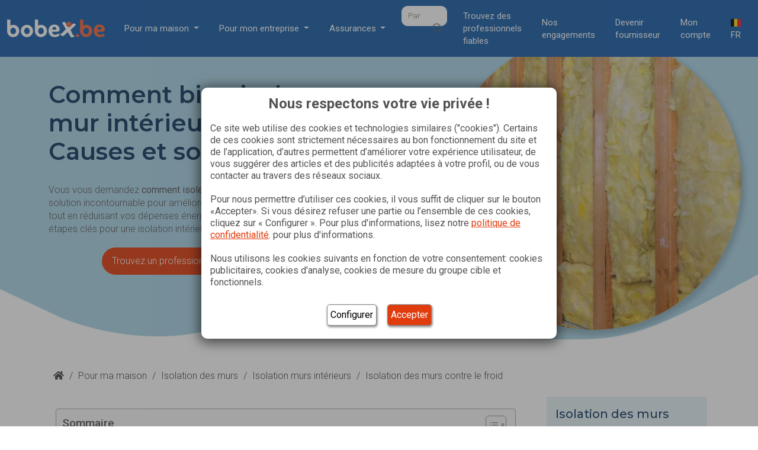

--- FILE ---
content_type: text/html; charset=UTF-8
request_url: https://www.bobex.be/fr-be/isolation-murs/interieurs/contre-le-froid/
body_size: 275860
content:

    <!DOCTYPE html>
<html lang="fr-BE">

    <head>
        <meta charset="UTF-8"><script type="text/javascript">(window.NREUM||(NREUM={})).init={privacy:{cookies_enabled:true},ajax:{deny_list:["bam.eu01.nr-data.net"]},feature_flags:["soft_nav"],distributed_tracing:{enabled:true}};(window.NREUM||(NREUM={})).loader_config={agentID:"538682470",accountID:"3333379",trustKey:"3333379",xpid:"VwUEUlVUARAEVldRBgMFV10=",licenseKey:"NRJS-2ebc5601015fc58d2b4",applicationID:"426312219",browserID:"538682470"};;/*! For license information please see nr-loader-spa-1.307.0.min.js.LICENSE.txt */
(()=>{var e,t,r={384:(e,t,r)=>{"use strict";r.d(t,{NT:()=>a,US:()=>u,Zm:()=>o,bQ:()=>d,dV:()=>c,pV:()=>l});var n=r(6154),i=r(1863),s=r(1910);const a={beacon:"bam.nr-data.net",errorBeacon:"bam.nr-data.net"};function o(){return n.gm.NREUM||(n.gm.NREUM={}),void 0===n.gm.newrelic&&(n.gm.newrelic=n.gm.NREUM),n.gm.NREUM}function c(){let e=o();return e.o||(e.o={ST:n.gm.setTimeout,SI:n.gm.setImmediate||n.gm.setInterval,CT:n.gm.clearTimeout,XHR:n.gm.XMLHttpRequest,REQ:n.gm.Request,EV:n.gm.Event,PR:n.gm.Promise,MO:n.gm.MutationObserver,FETCH:n.gm.fetch,WS:n.gm.WebSocket},(0,s.i)(...Object.values(e.o))),e}function d(e,t){let r=o();r.initializedAgents??={},t.initializedAt={ms:(0,i.t)(),date:new Date},r.initializedAgents[e]=t}function u(e,t){o()[e]=t}function l(){return function(){let e=o();const t=e.info||{};e.info={beacon:a.beacon,errorBeacon:a.errorBeacon,...t}}(),function(){let e=o();const t=e.init||{};e.init={...t}}(),c(),function(){let e=o();const t=e.loader_config||{};e.loader_config={...t}}(),o()}},782:(e,t,r)=>{"use strict";r.d(t,{T:()=>n});const n=r(860).K7.pageViewTiming},860:(e,t,r)=>{"use strict";r.d(t,{$J:()=>u,K7:()=>c,P3:()=>d,XX:()=>i,Yy:()=>o,df:()=>s,qY:()=>n,v4:()=>a});const n="events",i="jserrors",s="browser/blobs",a="rum",o="browser/logs",c={ajax:"ajax",genericEvents:"generic_events",jserrors:i,logging:"logging",metrics:"metrics",pageAction:"page_action",pageViewEvent:"page_view_event",pageViewTiming:"page_view_timing",sessionReplay:"session_replay",sessionTrace:"session_trace",softNav:"soft_navigations",spa:"spa"},d={[c.pageViewEvent]:1,[c.pageViewTiming]:2,[c.metrics]:3,[c.jserrors]:4,[c.spa]:5,[c.ajax]:6,[c.sessionTrace]:7,[c.softNav]:8,[c.sessionReplay]:9,[c.logging]:10,[c.genericEvents]:11},u={[c.pageViewEvent]:a,[c.pageViewTiming]:n,[c.ajax]:n,[c.spa]:n,[c.softNav]:n,[c.metrics]:i,[c.jserrors]:i,[c.sessionTrace]:s,[c.sessionReplay]:s,[c.logging]:o,[c.genericEvents]:"ins"}},944:(e,t,r)=>{"use strict";r.d(t,{R:()=>i});var n=r(3241);function i(e,t){"function"==typeof console.debug&&(console.debug("New Relic Warning: https://github.com/newrelic/newrelic-browser-agent/blob/main/docs/warning-codes.md#".concat(e),t),(0,n.W)({agentIdentifier:null,drained:null,type:"data",name:"warn",feature:"warn",data:{code:e,secondary:t}}))}},993:(e,t,r)=>{"use strict";r.d(t,{A$:()=>s,ET:()=>a,TZ:()=>o,p_:()=>i});var n=r(860);const i={ERROR:"ERROR",WARN:"WARN",INFO:"INFO",DEBUG:"DEBUG",TRACE:"TRACE"},s={OFF:0,ERROR:1,WARN:2,INFO:3,DEBUG:4,TRACE:5},a="log",o=n.K7.logging},1687:(e,t,r)=>{"use strict";r.d(t,{Ak:()=>d,Ze:()=>h,x3:()=>u});var n=r(3241),i=r(7836),s=r(3606),a=r(860),o=r(2646);const c={};function d(e,t){const r={staged:!1,priority:a.P3[t]||0};l(e),c[e].get(t)||c[e].set(t,r)}function u(e,t){e&&c[e]&&(c[e].get(t)&&c[e].delete(t),p(e,t,!1),c[e].size&&f(e))}function l(e){if(!e)throw new Error("agentIdentifier required");c[e]||(c[e]=new Map)}function h(e="",t="feature",r=!1){if(l(e),!e||!c[e].get(t)||r)return p(e,t);c[e].get(t).staged=!0,f(e)}function f(e){const t=Array.from(c[e]);t.every(([e,t])=>t.staged)&&(t.sort((e,t)=>e[1].priority-t[1].priority),t.forEach(([t])=>{c[e].delete(t),p(e,t)}))}function p(e,t,r=!0){const a=e?i.ee.get(e):i.ee,c=s.i.handlers;if(!a.aborted&&a.backlog&&c){if((0,n.W)({agentIdentifier:e,type:"lifecycle",name:"drain",feature:t}),r){const e=a.backlog[t],r=c[t];if(r){for(let t=0;e&&t<e.length;++t)g(e[t],r);Object.entries(r).forEach(([e,t])=>{Object.values(t||{}).forEach(t=>{t[0]?.on&&t[0]?.context()instanceof o.y&&t[0].on(e,t[1])})})}}a.isolatedBacklog||delete c[t],a.backlog[t]=null,a.emit("drain-"+t,[])}}function g(e,t){var r=e[1];Object.values(t[r]||{}).forEach(t=>{var r=e[0];if(t[0]===r){var n=t[1],i=e[3],s=e[2];n.apply(i,s)}})}},1738:(e,t,r)=>{"use strict";r.d(t,{U:()=>f,Y:()=>h});var n=r(3241),i=r(9908),s=r(1863),a=r(944),o=r(5701),c=r(3969),d=r(8362),u=r(860),l=r(4261);function h(e,t,r,s){const h=s||r;!h||h[e]&&h[e]!==d.d.prototype[e]||(h[e]=function(){(0,i.p)(c.xV,["API/"+e+"/called"],void 0,u.K7.metrics,r.ee),(0,n.W)({agentIdentifier:r.agentIdentifier,drained:!!o.B?.[r.agentIdentifier],type:"data",name:"api",feature:l.Pl+e,data:{}});try{return t.apply(this,arguments)}catch(e){(0,a.R)(23,e)}})}function f(e,t,r,n,a){const o=e.info;null===r?delete o.jsAttributes[t]:o.jsAttributes[t]=r,(a||null===r)&&(0,i.p)(l.Pl+n,[(0,s.t)(),t,r],void 0,"session",e.ee)}},1741:(e,t,r)=>{"use strict";r.d(t,{W:()=>s});var n=r(944),i=r(4261);class s{#e(e,...t){if(this[e]!==s.prototype[e])return this[e](...t);(0,n.R)(35,e)}addPageAction(e,t){return this.#e(i.hG,e,t)}register(e){return this.#e(i.eY,e)}recordCustomEvent(e,t){return this.#e(i.fF,e,t)}setPageViewName(e,t){return this.#e(i.Fw,e,t)}setCustomAttribute(e,t,r){return this.#e(i.cD,e,t,r)}noticeError(e,t){return this.#e(i.o5,e,t)}setUserId(e,t=!1){return this.#e(i.Dl,e,t)}setApplicationVersion(e){return this.#e(i.nb,e)}setErrorHandler(e){return this.#e(i.bt,e)}addRelease(e,t){return this.#e(i.k6,e,t)}log(e,t){return this.#e(i.$9,e,t)}start(){return this.#e(i.d3)}finished(e){return this.#e(i.BL,e)}recordReplay(){return this.#e(i.CH)}pauseReplay(){return this.#e(i.Tb)}addToTrace(e){return this.#e(i.U2,e)}setCurrentRouteName(e){return this.#e(i.PA,e)}interaction(e){return this.#e(i.dT,e)}wrapLogger(e,t,r){return this.#e(i.Wb,e,t,r)}measure(e,t){return this.#e(i.V1,e,t)}consent(e){return this.#e(i.Pv,e)}}},1863:(e,t,r)=>{"use strict";function n(){return Math.floor(performance.now())}r.d(t,{t:()=>n})},1910:(e,t,r)=>{"use strict";r.d(t,{i:()=>s});var n=r(944);const i=new Map;function s(...e){return e.every(e=>{if(i.has(e))return i.get(e);const t="function"==typeof e?e.toString():"",r=t.includes("[native code]"),s=t.includes("nrWrapper");return r||s||(0,n.R)(64,e?.name||t),i.set(e,r),r})}},2555:(e,t,r)=>{"use strict";r.d(t,{D:()=>o,f:()=>a});var n=r(384),i=r(8122);const s={beacon:n.NT.beacon,errorBeacon:n.NT.errorBeacon,licenseKey:void 0,applicationID:void 0,sa:void 0,queueTime:void 0,applicationTime:void 0,ttGuid:void 0,user:void 0,account:void 0,product:void 0,extra:void 0,jsAttributes:{},userAttributes:void 0,atts:void 0,transactionName:void 0,tNamePlain:void 0};function a(e){try{return!!e.licenseKey&&!!e.errorBeacon&&!!e.applicationID}catch(e){return!1}}const o=e=>(0,i.a)(e,s)},2614:(e,t,r)=>{"use strict";r.d(t,{BB:()=>a,H3:()=>n,g:()=>d,iL:()=>c,tS:()=>o,uh:()=>i,wk:()=>s});const n="NRBA",i="SESSION",s=144e5,a=18e5,o={STARTED:"session-started",PAUSE:"session-pause",RESET:"session-reset",RESUME:"session-resume",UPDATE:"session-update"},c={SAME_TAB:"same-tab",CROSS_TAB:"cross-tab"},d={OFF:0,FULL:1,ERROR:2}},2646:(e,t,r)=>{"use strict";r.d(t,{y:()=>n});class n{constructor(e){this.contextId=e}}},2843:(e,t,r)=>{"use strict";r.d(t,{G:()=>s,u:()=>i});var n=r(3878);function i(e,t=!1,r,i){(0,n.DD)("visibilitychange",function(){if(t)return void("hidden"===document.visibilityState&&e());e(document.visibilityState)},r,i)}function s(e,t,r){(0,n.sp)("pagehide",e,t,r)}},3241:(e,t,r)=>{"use strict";r.d(t,{W:()=>s});var n=r(6154);const i="newrelic";function s(e={}){try{n.gm.dispatchEvent(new CustomEvent(i,{detail:e}))}catch(e){}}},3304:(e,t,r)=>{"use strict";r.d(t,{A:()=>s});var n=r(7836);const i=()=>{const e=new WeakSet;return(t,r)=>{if("object"==typeof r&&null!==r){if(e.has(r))return;e.add(r)}return r}};function s(e){try{return JSON.stringify(e,i())??""}catch(e){try{n.ee.emit("internal-error",[e])}catch(e){}return""}}},3333:(e,t,r)=>{"use strict";r.d(t,{$v:()=>u,TZ:()=>n,Xh:()=>c,Zp:()=>i,kd:()=>d,mq:()=>o,nf:()=>a,qN:()=>s});const n=r(860).K7.genericEvents,i=["auxclick","click","copy","keydown","paste","scrollend"],s=["focus","blur"],a=4,o=1e3,c=2e3,d=["PageAction","UserAction","BrowserPerformance"],u={RESOURCES:"experimental.resources",REGISTER:"register"}},3434:(e,t,r)=>{"use strict";r.d(t,{Jt:()=>s,YM:()=>d});var n=r(7836),i=r(5607);const s="nr@original:".concat(i.W),a=50;var o=Object.prototype.hasOwnProperty,c=!1;function d(e,t){return e||(e=n.ee),r.inPlace=function(e,t,n,i,s){n||(n="");const a="-"===n.charAt(0);for(let o=0;o<t.length;o++){const c=t[o],d=e[c];l(d)||(e[c]=r(d,a?c+n:n,i,c,s))}},r.flag=s,r;function r(t,r,n,c,d){return l(t)?t:(r||(r=""),nrWrapper[s]=t,function(e,t,r){if(Object.defineProperty&&Object.keys)try{return Object.keys(e).forEach(function(r){Object.defineProperty(t,r,{get:function(){return e[r]},set:function(t){return e[r]=t,t}})}),t}catch(e){u([e],r)}for(var n in e)o.call(e,n)&&(t[n]=e[n])}(t,nrWrapper,e),nrWrapper);function nrWrapper(){var s,o,l,h;let f;try{o=this,s=[...arguments],l="function"==typeof n?n(s,o):n||{}}catch(t){u([t,"",[s,o,c],l],e)}i(r+"start",[s,o,c],l,d);const p=performance.now();let g;try{return h=t.apply(o,s),g=performance.now(),h}catch(e){throw g=performance.now(),i(r+"err",[s,o,e],l,d),f=e,f}finally{const e=g-p,t={start:p,end:g,duration:e,isLongTask:e>=a,methodName:c,thrownError:f};t.isLongTask&&i("long-task",[t,o],l,d),i(r+"end",[s,o,h],l,d)}}}function i(r,n,i,s){if(!c||t){var a=c;c=!0;try{e.emit(r,n,i,t,s)}catch(t){u([t,r,n,i],e)}c=a}}}function u(e,t){t||(t=n.ee);try{t.emit("internal-error",e)}catch(e){}}function l(e){return!(e&&"function"==typeof e&&e.apply&&!e[s])}},3606:(e,t,r)=>{"use strict";r.d(t,{i:()=>s});var n=r(9908);s.on=a;var i=s.handlers={};function s(e,t,r,s){a(s||n.d,i,e,t,r)}function a(e,t,r,i,s){s||(s="feature"),e||(e=n.d);var a=t[s]=t[s]||{};(a[r]=a[r]||[]).push([e,i])}},3738:(e,t,r)=>{"use strict";r.d(t,{He:()=>i,Kp:()=>o,Lc:()=>d,Rz:()=>u,TZ:()=>n,bD:()=>s,d3:()=>a,jx:()=>l,sl:()=>h,uP:()=>c});const n=r(860).K7.sessionTrace,i="bstResource",s="resource",a="-start",o="-end",c="fn"+a,d="fn"+o,u="pushState",l=1e3,h=3e4},3785:(e,t,r)=>{"use strict";r.d(t,{R:()=>c,b:()=>d});var n=r(9908),i=r(1863),s=r(860),a=r(3969),o=r(993);function c(e,t,r={},c=o.p_.INFO,d=!0,u,l=(0,i.t)()){(0,n.p)(a.xV,["API/logging/".concat(c.toLowerCase(),"/called")],void 0,s.K7.metrics,e),(0,n.p)(o.ET,[l,t,r,c,d,u],void 0,s.K7.logging,e)}function d(e){return"string"==typeof e&&Object.values(o.p_).some(t=>t===e.toUpperCase().trim())}},3878:(e,t,r)=>{"use strict";function n(e,t){return{capture:e,passive:!1,signal:t}}function i(e,t,r=!1,i){window.addEventListener(e,t,n(r,i))}function s(e,t,r=!1,i){document.addEventListener(e,t,n(r,i))}r.d(t,{DD:()=>s,jT:()=>n,sp:()=>i})},3962:(e,t,r)=>{"use strict";r.d(t,{AM:()=>a,O2:()=>l,OV:()=>s,Qu:()=>h,TZ:()=>c,ih:()=>f,pP:()=>o,t1:()=>u,tC:()=>i,wD:()=>d});var n=r(860);const i=["click","keydown","submit"],s="popstate",a="api",o="initialPageLoad",c=n.K7.softNav,d=5e3,u=500,l={INITIAL_PAGE_LOAD:"",ROUTE_CHANGE:1,UNSPECIFIED:2},h={INTERACTION:1,AJAX:2,CUSTOM_END:3,CUSTOM_TRACER:4},f={IP:"in progress",PF:"pending finish",FIN:"finished",CAN:"cancelled"}},3969:(e,t,r)=>{"use strict";r.d(t,{TZ:()=>n,XG:()=>o,rs:()=>i,xV:()=>a,z_:()=>s});const n=r(860).K7.metrics,i="sm",s="cm",a="storeSupportabilityMetrics",o="storeEventMetrics"},4234:(e,t,r)=>{"use strict";r.d(t,{W:()=>s});var n=r(7836),i=r(1687);class s{constructor(e,t){this.agentIdentifier=e,this.ee=n.ee.get(e),this.featureName=t,this.blocked=!1}deregisterDrain(){(0,i.x3)(this.agentIdentifier,this.featureName)}}},4261:(e,t,r)=>{"use strict";r.d(t,{$9:()=>u,BL:()=>c,CH:()=>p,Dl:()=>R,Fw:()=>w,PA:()=>v,Pl:()=>n,Pv:()=>A,Tb:()=>h,U2:()=>a,V1:()=>E,Wb:()=>T,bt:()=>y,cD:()=>b,d3:()=>x,dT:()=>d,eY:()=>g,fF:()=>f,hG:()=>s,hw:()=>i,k6:()=>o,nb:()=>m,o5:()=>l});const n="api-",i=n+"ixn-",s="addPageAction",a="addToTrace",o="addRelease",c="finished",d="interaction",u="log",l="noticeError",h="pauseReplay",f="recordCustomEvent",p="recordReplay",g="register",m="setApplicationVersion",v="setCurrentRouteName",b="setCustomAttribute",y="setErrorHandler",w="setPageViewName",R="setUserId",x="start",T="wrapLogger",E="measure",A="consent"},4387:(e,t,r)=>{"use strict";function n(e={}){return!(!e.id||!e.name)}function i(e){return"string"==typeof e&&e.trim().length<501||"number"==typeof e}function s(e,t){if(2!==t?.harvestEndpointVersion)return{};const r=t.agentRef.runtime.appMetadata.agents[0].entityGuid;return n(e)?{"source.id":e.id,"source.name":e.name,"source.type":e.type,"parent.id":e.parent?.id||r}:{"entity.guid":r,appId:t.agentRef.info.applicationID}}r.d(t,{Ux:()=>s,c7:()=>n,yo:()=>i})},5205:(e,t,r)=>{"use strict";r.d(t,{j:()=>S});var n=r(384),i=r(1741);var s=r(2555),a=r(3333);const o=e=>{if(!e||"string"!=typeof e)return!1;try{document.createDocumentFragment().querySelector(e)}catch{return!1}return!0};var c=r(2614),d=r(944),u=r(8122);const l="[data-nr-mask]",h=e=>(0,u.a)(e,(()=>{const e={feature_flags:[],experimental:{allow_registered_children:!1,resources:!1},mask_selector:"*",block_selector:"[data-nr-block]",mask_input_options:{color:!1,date:!1,"datetime-local":!1,email:!1,month:!1,number:!1,range:!1,search:!1,tel:!1,text:!1,time:!1,url:!1,week:!1,textarea:!1,select:!1,password:!0}};return{ajax:{deny_list:void 0,block_internal:!0,enabled:!0,autoStart:!0},api:{get allow_registered_children(){return e.feature_flags.includes(a.$v.REGISTER)||e.experimental.allow_registered_children},set allow_registered_children(t){e.experimental.allow_registered_children=t},duplicate_registered_data:!1},browser_consent_mode:{enabled:!1},distributed_tracing:{enabled:void 0,exclude_newrelic_header:void 0,cors_use_newrelic_header:void 0,cors_use_tracecontext_headers:void 0,allowed_origins:void 0},get feature_flags(){return e.feature_flags},set feature_flags(t){e.feature_flags=t},generic_events:{enabled:!0,autoStart:!0},harvest:{interval:30},jserrors:{enabled:!0,autoStart:!0},logging:{enabled:!0,autoStart:!0},metrics:{enabled:!0,autoStart:!0},obfuscate:void 0,page_action:{enabled:!0},page_view_event:{enabled:!0,autoStart:!0},page_view_timing:{enabled:!0,autoStart:!0},performance:{capture_marks:!1,capture_measures:!1,capture_detail:!0,resources:{get enabled(){return e.feature_flags.includes(a.$v.RESOURCES)||e.experimental.resources},set enabled(t){e.experimental.resources=t},asset_types:[],first_party_domains:[],ignore_newrelic:!0}},privacy:{cookies_enabled:!0},proxy:{assets:void 0,beacon:void 0},session:{expiresMs:c.wk,inactiveMs:c.BB},session_replay:{autoStart:!0,enabled:!1,preload:!1,sampling_rate:10,error_sampling_rate:100,collect_fonts:!1,inline_images:!1,fix_stylesheets:!0,mask_all_inputs:!0,get mask_text_selector(){return e.mask_selector},set mask_text_selector(t){o(t)?e.mask_selector="".concat(t,",").concat(l):""===t||null===t?e.mask_selector=l:(0,d.R)(5,t)},get block_class(){return"nr-block"},get ignore_class(){return"nr-ignore"},get mask_text_class(){return"nr-mask"},get block_selector(){return e.block_selector},set block_selector(t){o(t)?e.block_selector+=",".concat(t):""!==t&&(0,d.R)(6,t)},get mask_input_options(){return e.mask_input_options},set mask_input_options(t){t&&"object"==typeof t?e.mask_input_options={...t,password:!0}:(0,d.R)(7,t)}},session_trace:{enabled:!0,autoStart:!0},soft_navigations:{enabled:!0,autoStart:!0},spa:{enabled:!0,autoStart:!0},ssl:void 0,user_actions:{enabled:!0,elementAttributes:["id","className","tagName","type"]}}})());var f=r(6154),p=r(9324);let g=0;const m={buildEnv:p.F3,distMethod:p.Xs,version:p.xv,originTime:f.WN},v={consented:!1},b={appMetadata:{},get consented(){return this.session?.state?.consent||v.consented},set consented(e){v.consented=e},customTransaction:void 0,denyList:void 0,disabled:!1,harvester:void 0,isolatedBacklog:!1,isRecording:!1,loaderType:void 0,maxBytes:3e4,obfuscator:void 0,onerror:void 0,ptid:void 0,releaseIds:{},session:void 0,timeKeeper:void 0,registeredEntities:[],jsAttributesMetadata:{bytes:0},get harvestCount(){return++g}},y=e=>{const t=(0,u.a)(e,b),r=Object.keys(m).reduce((e,t)=>(e[t]={value:m[t],writable:!1,configurable:!0,enumerable:!0},e),{});return Object.defineProperties(t,r)};var w=r(5701);const R=e=>{const t=e.startsWith("http");e+="/",r.p=t?e:"https://"+e};var x=r(7836),T=r(3241);const E={accountID:void 0,trustKey:void 0,agentID:void 0,licenseKey:void 0,applicationID:void 0,xpid:void 0},A=e=>(0,u.a)(e,E),_=new Set;function S(e,t={},r,a){let{init:o,info:c,loader_config:d,runtime:u={},exposed:l=!0}=t;if(!c){const e=(0,n.pV)();o=e.init,c=e.info,d=e.loader_config}e.init=h(o||{}),e.loader_config=A(d||{}),c.jsAttributes??={},f.bv&&(c.jsAttributes.isWorker=!0),e.info=(0,s.D)(c);const p=e.init,g=[c.beacon,c.errorBeacon];_.has(e.agentIdentifier)||(p.proxy.assets&&(R(p.proxy.assets),g.push(p.proxy.assets)),p.proxy.beacon&&g.push(p.proxy.beacon),e.beacons=[...g],function(e){const t=(0,n.pV)();Object.getOwnPropertyNames(i.W.prototype).forEach(r=>{const n=i.W.prototype[r];if("function"!=typeof n||"constructor"===n)return;let s=t[r];e[r]&&!1!==e.exposed&&"micro-agent"!==e.runtime?.loaderType&&(t[r]=(...t)=>{const n=e[r](...t);return s?s(...t):n})})}(e),(0,n.US)("activatedFeatures",w.B)),u.denyList=[...p.ajax.deny_list||[],...p.ajax.block_internal?g:[]],u.ptid=e.agentIdentifier,u.loaderType=r,e.runtime=y(u),_.has(e.agentIdentifier)||(e.ee=x.ee.get(e.agentIdentifier),e.exposed=l,(0,T.W)({agentIdentifier:e.agentIdentifier,drained:!!w.B?.[e.agentIdentifier],type:"lifecycle",name:"initialize",feature:void 0,data:e.config})),_.add(e.agentIdentifier)}},5270:(e,t,r)=>{"use strict";r.d(t,{Aw:()=>a,SR:()=>s,rF:()=>o});var n=r(384),i=r(7767);function s(e){return!!(0,n.dV)().o.MO&&(0,i.V)(e)&&!0===e?.session_trace.enabled}function a(e){return!0===e?.session_replay.preload&&s(e)}function o(e,t){try{if("string"==typeof t?.type){if("password"===t.type.toLowerCase())return"*".repeat(e?.length||0);if(void 0!==t?.dataset?.nrUnmask||t?.classList?.contains("nr-unmask"))return e}}catch(e){}return"string"==typeof e?e.replace(/[\S]/g,"*"):"*".repeat(e?.length||0)}},5289:(e,t,r)=>{"use strict";r.d(t,{GG:()=>a,Qr:()=>c,sB:()=>o});var n=r(3878),i=r(6389);function s(){return"undefined"==typeof document||"complete"===document.readyState}function a(e,t){if(s())return e();const r=(0,i.J)(e),a=setInterval(()=>{s()&&(clearInterval(a),r())},500);(0,n.sp)("load",r,t)}function o(e){if(s())return e();(0,n.DD)("DOMContentLoaded",e)}function c(e){if(s())return e();(0,n.sp)("popstate",e)}},5607:(e,t,r)=>{"use strict";r.d(t,{W:()=>n});const n=(0,r(9566).bz)()},5701:(e,t,r)=>{"use strict";r.d(t,{B:()=>s,t:()=>a});var n=r(3241);const i=new Set,s={};function a(e,t){const r=t.agentIdentifier;s[r]??={},e&&"object"==typeof e&&(i.has(r)||(t.ee.emit("rumresp",[e]),s[r]=e,i.add(r),(0,n.W)({agentIdentifier:r,loaded:!0,drained:!0,type:"lifecycle",name:"load",feature:void 0,data:e})))}},6154:(e,t,r)=>{"use strict";r.d(t,{OF:()=>d,RI:()=>i,WN:()=>h,bv:()=>s,eN:()=>f,gm:()=>a,lR:()=>l,m:()=>c,mw:()=>o,sb:()=>u});var n=r(1863);const i="undefined"!=typeof window&&!!window.document,s="undefined"!=typeof WorkerGlobalScope&&("undefined"!=typeof self&&self instanceof WorkerGlobalScope&&self.navigator instanceof WorkerNavigator||"undefined"!=typeof globalThis&&globalThis instanceof WorkerGlobalScope&&globalThis.navigator instanceof WorkerNavigator),a=i?window:"undefined"!=typeof WorkerGlobalScope&&("undefined"!=typeof self&&self instanceof WorkerGlobalScope&&self||"undefined"!=typeof globalThis&&globalThis instanceof WorkerGlobalScope&&globalThis),o=Boolean("hidden"===a?.document?.visibilityState),c=""+a?.location,d=/iPad|iPhone|iPod/.test(a.navigator?.userAgent),u=d&&"undefined"==typeof SharedWorker,l=(()=>{const e=a.navigator?.userAgent?.match(/Firefox[/\s](\d+\.\d+)/);return Array.isArray(e)&&e.length>=2?+e[1]:0})(),h=Date.now()-(0,n.t)(),f=()=>"undefined"!=typeof PerformanceNavigationTiming&&a?.performance?.getEntriesByType("navigation")?.[0]?.responseStart},6344:(e,t,r)=>{"use strict";r.d(t,{BB:()=>u,Qb:()=>l,TZ:()=>i,Ug:()=>a,Vh:()=>s,_s:()=>o,bc:()=>d,yP:()=>c});var n=r(2614);const i=r(860).K7.sessionReplay,s="errorDuringReplay",a=.12,o={DomContentLoaded:0,Load:1,FullSnapshot:2,IncrementalSnapshot:3,Meta:4,Custom:5},c={[n.g.ERROR]:15e3,[n.g.FULL]:3e5,[n.g.OFF]:0},d={RESET:{message:"Session was reset",sm:"Reset"},IMPORT:{message:"Recorder failed to import",sm:"Import"},TOO_MANY:{message:"429: Too Many Requests",sm:"Too-Many"},TOO_BIG:{message:"Payload was too large",sm:"Too-Big"},CROSS_TAB:{message:"Session Entity was set to OFF on another tab",sm:"Cross-Tab"},ENTITLEMENTS:{message:"Session Replay is not allowed and will not be started",sm:"Entitlement"}},u=5e3,l={API:"api",RESUME:"resume",SWITCH_TO_FULL:"switchToFull",INITIALIZE:"initialize",PRELOAD:"preload"}},6389:(e,t,r)=>{"use strict";function n(e,t=500,r={}){const n=r?.leading||!1;let i;return(...r)=>{n&&void 0===i&&(e.apply(this,r),i=setTimeout(()=>{i=clearTimeout(i)},t)),n||(clearTimeout(i),i=setTimeout(()=>{e.apply(this,r)},t))}}function i(e){let t=!1;return(...r)=>{t||(t=!0,e.apply(this,r))}}r.d(t,{J:()=>i,s:()=>n})},6630:(e,t,r)=>{"use strict";r.d(t,{T:()=>n});const n=r(860).K7.pageViewEvent},6774:(e,t,r)=>{"use strict";r.d(t,{T:()=>n});const n=r(860).K7.jserrors},7295:(e,t,r)=>{"use strict";r.d(t,{Xv:()=>a,gX:()=>i,iW:()=>s});var n=[];function i(e){if(!e||s(e))return!1;if(0===n.length)return!0;if("*"===n[0].hostname)return!1;for(var t=0;t<n.length;t++){var r=n[t];if(r.hostname.test(e.hostname)&&r.pathname.test(e.pathname))return!1}return!0}function s(e){return void 0===e.hostname}function a(e){if(n=[],e&&e.length)for(var t=0;t<e.length;t++){let r=e[t];if(!r)continue;if("*"===r)return void(n=[{hostname:"*"}]);0===r.indexOf("http://")?r=r.substring(7):0===r.indexOf("https://")&&(r=r.substring(8));const i=r.indexOf("/");let s,a;i>0?(s=r.substring(0,i),a=r.substring(i)):(s=r,a="*");let[c]=s.split(":");n.push({hostname:o(c),pathname:o(a,!0)})}}function o(e,t=!1){const r=e.replace(/[.+?^${}()|[\]\\]/g,e=>"\\"+e).replace(/\*/g,".*?");return new RegExp((t?"^":"")+r+"$")}},7485:(e,t,r)=>{"use strict";r.d(t,{D:()=>i});var n=r(6154);function i(e){if(0===(e||"").indexOf("data:"))return{protocol:"data"};try{const t=new URL(e,location.href),r={port:t.port,hostname:t.hostname,pathname:t.pathname,search:t.search,protocol:t.protocol.slice(0,t.protocol.indexOf(":")),sameOrigin:t.protocol===n.gm?.location?.protocol&&t.host===n.gm?.location?.host};return r.port&&""!==r.port||("http:"===t.protocol&&(r.port="80"),"https:"===t.protocol&&(r.port="443")),r.pathname&&""!==r.pathname?r.pathname.startsWith("/")||(r.pathname="/".concat(r.pathname)):r.pathname="/",r}catch(e){return{}}}},7699:(e,t,r)=>{"use strict";r.d(t,{It:()=>s,KC:()=>o,No:()=>i,qh:()=>a});var n=r(860);const i=16e3,s=1e6,a="SESSION_ERROR",o={[n.K7.logging]:!0,[n.K7.genericEvents]:!1,[n.K7.jserrors]:!1,[n.K7.ajax]:!1}},7767:(e,t,r)=>{"use strict";r.d(t,{V:()=>i});var n=r(6154);const i=e=>n.RI&&!0===e?.privacy.cookies_enabled},7836:(e,t,r)=>{"use strict";r.d(t,{P:()=>o,ee:()=>c});var n=r(384),i=r(8990),s=r(2646),a=r(5607);const o="nr@context:".concat(a.W),c=function e(t,r){var n={},a={},u={},l=!1;try{l=16===r.length&&d.initializedAgents?.[r]?.runtime.isolatedBacklog}catch(e){}var h={on:p,addEventListener:p,removeEventListener:function(e,t){var r=n[e];if(!r)return;for(var i=0;i<r.length;i++)r[i]===t&&r.splice(i,1)},emit:function(e,r,n,i,s){!1!==s&&(s=!0);if(c.aborted&&!i)return;t&&s&&t.emit(e,r,n);var o=f(n);g(e).forEach(e=>{e.apply(o,r)});var d=v()[a[e]];d&&d.push([h,e,r,o]);return o},get:m,listeners:g,context:f,buffer:function(e,t){const r=v();if(t=t||"feature",h.aborted)return;Object.entries(e||{}).forEach(([e,n])=>{a[n]=t,t in r||(r[t]=[])})},abort:function(){h._aborted=!0,Object.keys(h.backlog).forEach(e=>{delete h.backlog[e]})},isBuffering:function(e){return!!v()[a[e]]},debugId:r,backlog:l?{}:t&&"object"==typeof t.backlog?t.backlog:{},isolatedBacklog:l};return Object.defineProperty(h,"aborted",{get:()=>{let e=h._aborted||!1;return e||(t&&(e=t.aborted),e)}}),h;function f(e){return e&&e instanceof s.y?e:e?(0,i.I)(e,o,()=>new s.y(o)):new s.y(o)}function p(e,t){n[e]=g(e).concat(t)}function g(e){return n[e]||[]}function m(t){return u[t]=u[t]||e(h,t)}function v(){return h.backlog}}(void 0,"globalEE"),d=(0,n.Zm)();d.ee||(d.ee=c)},8122:(e,t,r)=>{"use strict";r.d(t,{a:()=>i});var n=r(944);function i(e,t){try{if(!e||"object"!=typeof e)return(0,n.R)(3);if(!t||"object"!=typeof t)return(0,n.R)(4);const r=Object.create(Object.getPrototypeOf(t),Object.getOwnPropertyDescriptors(t)),s=0===Object.keys(r).length?e:r;for(let a in s)if(void 0!==e[a])try{if(null===e[a]){r[a]=null;continue}Array.isArray(e[a])&&Array.isArray(t[a])?r[a]=Array.from(new Set([...e[a],...t[a]])):"object"==typeof e[a]&&"object"==typeof t[a]?r[a]=i(e[a],t[a]):r[a]=e[a]}catch(e){r[a]||(0,n.R)(1,e)}return r}catch(e){(0,n.R)(2,e)}}},8139:(e,t,r)=>{"use strict";r.d(t,{u:()=>h});var n=r(7836),i=r(3434),s=r(8990),a=r(6154);const o={},c=a.gm.XMLHttpRequest,d="addEventListener",u="removeEventListener",l="nr@wrapped:".concat(n.P);function h(e){var t=function(e){return(e||n.ee).get("events")}(e);if(o[t.debugId]++)return t;o[t.debugId]=1;var r=(0,i.YM)(t,!0);function h(e){r.inPlace(e,[d,u],"-",p)}function p(e,t){return e[1]}return"getPrototypeOf"in Object&&(a.RI&&f(document,h),c&&f(c.prototype,h),f(a.gm,h)),t.on(d+"-start",function(e,t){var n=e[1];if(null!==n&&("function"==typeof n||"object"==typeof n)&&"newrelic"!==e[0]){var i=(0,s.I)(n,l,function(){var e={object:function(){if("function"!=typeof n.handleEvent)return;return n.handleEvent.apply(n,arguments)},function:n}[typeof n];return e?r(e,"fn-",null,e.name||"anonymous"):n});this.wrapped=e[1]=i}}),t.on(u+"-start",function(e){e[1]=this.wrapped||e[1]}),t}function f(e,t,...r){let n=e;for(;"object"==typeof n&&!Object.prototype.hasOwnProperty.call(n,d);)n=Object.getPrototypeOf(n);n&&t(n,...r)}},8362:(e,t,r)=>{"use strict";r.d(t,{d:()=>s});var n=r(9566),i=r(1741);class s extends i.W{agentIdentifier=(0,n.LA)(16)}},8374:(e,t,r)=>{r.nc=(()=>{try{return document?.currentScript?.nonce}catch(e){}return""})()},8990:(e,t,r)=>{"use strict";r.d(t,{I:()=>i});var n=Object.prototype.hasOwnProperty;function i(e,t,r){if(n.call(e,t))return e[t];var i=r();if(Object.defineProperty&&Object.keys)try{return Object.defineProperty(e,t,{value:i,writable:!0,enumerable:!1}),i}catch(e){}return e[t]=i,i}},9300:(e,t,r)=>{"use strict";r.d(t,{T:()=>n});const n=r(860).K7.ajax},9324:(e,t,r)=>{"use strict";r.d(t,{AJ:()=>a,F3:()=>i,Xs:()=>s,Yq:()=>o,xv:()=>n});const n="1.307.0",i="PROD",s="CDN",a="@newrelic/rrweb",o="1.0.1"},9566:(e,t,r)=>{"use strict";r.d(t,{LA:()=>o,ZF:()=>c,bz:()=>a,el:()=>d});var n=r(6154);const i="xxxxxxxx-xxxx-4xxx-yxxx-xxxxxxxxxxxx";function s(e,t){return e?15&e[t]:16*Math.random()|0}function a(){const e=n.gm?.crypto||n.gm?.msCrypto;let t,r=0;return e&&e.getRandomValues&&(t=e.getRandomValues(new Uint8Array(30))),i.split("").map(e=>"x"===e?s(t,r++).toString(16):"y"===e?(3&s()|8).toString(16):e).join("")}function o(e){const t=n.gm?.crypto||n.gm?.msCrypto;let r,i=0;t&&t.getRandomValues&&(r=t.getRandomValues(new Uint8Array(e)));const a=[];for(var o=0;o<e;o++)a.push(s(r,i++).toString(16));return a.join("")}function c(){return o(16)}function d(){return o(32)}},9908:(e,t,r)=>{"use strict";r.d(t,{d:()=>n,p:()=>i});var n=r(7836).ee.get("handle");function i(e,t,r,i,s){s?(s.buffer([e],i),s.emit(e,t,r)):(n.buffer([e],i),n.emit(e,t,r))}}},n={};function i(e){var t=n[e];if(void 0!==t)return t.exports;var s=n[e]={exports:{}};return r[e](s,s.exports,i),s.exports}i.m=r,i.d=(e,t)=>{for(var r in t)i.o(t,r)&&!i.o(e,r)&&Object.defineProperty(e,r,{enumerable:!0,get:t[r]})},i.f={},i.e=e=>Promise.all(Object.keys(i.f).reduce((t,r)=>(i.f[r](e,t),t),[])),i.u=e=>({212:"nr-spa-compressor",249:"nr-spa-recorder",478:"nr-spa"}[e]+"-1.307.0.min.js"),i.o=(e,t)=>Object.prototype.hasOwnProperty.call(e,t),e={},t="NRBA-1.307.0.PROD:",i.l=(r,n,s,a)=>{if(e[r])e[r].push(n);else{var o,c;if(void 0!==s)for(var d=document.getElementsByTagName("script"),u=0;u<d.length;u++){var l=d[u];if(l.getAttribute("src")==r||l.getAttribute("data-webpack")==t+s){o=l;break}}if(!o){c=!0;var h={478:"sha512-bFoj7wd1EcCTt0jkKdFkw+gjDdU092aP1BOVh5n0PjhLNtBCSXj4vpjfIJR8zH8Bn6/XPpFl3gSNOuWVJ98iug==",249:"sha512-FRHQNWDGImhEo7a7lqCuCt6xlBgommnGc+JH2/YGJlngDoH+/3jpT/cyFpwi2M5G6srPVN4wLxrVqskf6KB7bg==",212:"sha512-okml4IaluCF10UG6SWzY+cKPgBNvH2+S5f1FxomzQUHf608N0b9dwoBv/ZFAhJhrdxPgTA4AxlBzwGcjMGIlQQ=="};(o=document.createElement("script")).charset="utf-8",i.nc&&o.setAttribute("nonce",i.nc),o.setAttribute("data-webpack",t+s),o.src=r,0!==o.src.indexOf(window.location.origin+"/")&&(o.crossOrigin="anonymous"),h[a]&&(o.integrity=h[a])}e[r]=[n];var f=(t,n)=>{o.onerror=o.onload=null,clearTimeout(p);var i=e[r];if(delete e[r],o.parentNode&&o.parentNode.removeChild(o),i&&i.forEach(e=>e(n)),t)return t(n)},p=setTimeout(f.bind(null,void 0,{type:"timeout",target:o}),12e4);o.onerror=f.bind(null,o.onerror),o.onload=f.bind(null,o.onload),c&&document.head.appendChild(o)}},i.r=e=>{"undefined"!=typeof Symbol&&Symbol.toStringTag&&Object.defineProperty(e,Symbol.toStringTag,{value:"Module"}),Object.defineProperty(e,"__esModule",{value:!0})},i.p="https://js-agent.newrelic.com/",(()=>{var e={38:0,788:0};i.f.j=(t,r)=>{var n=i.o(e,t)?e[t]:void 0;if(0!==n)if(n)r.push(n[2]);else{var s=new Promise((r,i)=>n=e[t]=[r,i]);r.push(n[2]=s);var a=i.p+i.u(t),o=new Error;i.l(a,r=>{if(i.o(e,t)&&(0!==(n=e[t])&&(e[t]=void 0),n)){var s=r&&("load"===r.type?"missing":r.type),a=r&&r.target&&r.target.src;o.message="Loading chunk "+t+" failed: ("+s+": "+a+")",o.name="ChunkLoadError",o.type=s,o.request=a,n[1](o)}},"chunk-"+t,t)}};var t=(t,r)=>{var n,s,[a,o,c]=r,d=0;if(a.some(t=>0!==e[t])){for(n in o)i.o(o,n)&&(i.m[n]=o[n]);if(c)c(i)}for(t&&t(r);d<a.length;d++)s=a[d],i.o(e,s)&&e[s]&&e[s][0](),e[s]=0},r=self["webpackChunk:NRBA-1.307.0.PROD"]=self["webpackChunk:NRBA-1.307.0.PROD"]||[];r.forEach(t.bind(null,0)),r.push=t.bind(null,r.push.bind(r))})(),(()=>{"use strict";i(8374);var e=i(8362),t=i(860);const r=Object.values(t.K7);var n=i(5205);var s=i(9908),a=i(1863),o=i(4261),c=i(1738);var d=i(1687),u=i(4234),l=i(5289),h=i(6154),f=i(944),p=i(5270),g=i(7767),m=i(6389),v=i(7699);class b extends u.W{constructor(e,t){super(e.agentIdentifier,t),this.agentRef=e,this.abortHandler=void 0,this.featAggregate=void 0,this.loadedSuccessfully=void 0,this.onAggregateImported=new Promise(e=>{this.loadedSuccessfully=e}),this.deferred=Promise.resolve(),!1===e.init[this.featureName].autoStart?this.deferred=new Promise((t,r)=>{this.ee.on("manual-start-all",(0,m.J)(()=>{(0,d.Ak)(e.agentIdentifier,this.featureName),t()}))}):(0,d.Ak)(e.agentIdentifier,t)}importAggregator(e,t,r={}){if(this.featAggregate)return;const n=async()=>{let n;await this.deferred;try{if((0,g.V)(e.init)){const{setupAgentSession:t}=await i.e(478).then(i.bind(i,8766));n=t(e)}}catch(e){(0,f.R)(20,e),this.ee.emit("internal-error",[e]),(0,s.p)(v.qh,[e],void 0,this.featureName,this.ee)}try{if(!this.#t(this.featureName,n,e.init))return(0,d.Ze)(this.agentIdentifier,this.featureName),void this.loadedSuccessfully(!1);const{Aggregate:i}=await t();this.featAggregate=new i(e,r),e.runtime.harvester.initializedAggregates.push(this.featAggregate),this.loadedSuccessfully(!0)}catch(e){(0,f.R)(34,e),this.abortHandler?.(),(0,d.Ze)(this.agentIdentifier,this.featureName,!0),this.loadedSuccessfully(!1),this.ee&&this.ee.abort()}};h.RI?(0,l.GG)(()=>n(),!0):n()}#t(e,r,n){if(this.blocked)return!1;switch(e){case t.K7.sessionReplay:return(0,p.SR)(n)&&!!r;case t.K7.sessionTrace:return!!r;default:return!0}}}var y=i(6630),w=i(2614),R=i(3241);class x extends b{static featureName=y.T;constructor(e){var t;super(e,y.T),this.setupInspectionEvents(e.agentIdentifier),t=e,(0,c.Y)(o.Fw,function(e,r){"string"==typeof e&&("/"!==e.charAt(0)&&(e="/"+e),t.runtime.customTransaction=(r||"http://custom.transaction")+e,(0,s.p)(o.Pl+o.Fw,[(0,a.t)()],void 0,void 0,t.ee))},t),this.importAggregator(e,()=>i.e(478).then(i.bind(i,2467)))}setupInspectionEvents(e){const t=(t,r)=>{t&&(0,R.W)({agentIdentifier:e,timeStamp:t.timeStamp,loaded:"complete"===t.target.readyState,type:"window",name:r,data:t.target.location+""})};(0,l.sB)(e=>{t(e,"DOMContentLoaded")}),(0,l.GG)(e=>{t(e,"load")}),(0,l.Qr)(e=>{t(e,"navigate")}),this.ee.on(w.tS.UPDATE,(t,r)=>{(0,R.W)({agentIdentifier:e,type:"lifecycle",name:"session",data:r})})}}var T=i(384);class E extends e.d{constructor(e){var t;(super(),h.gm)?(this.features={},(0,T.bQ)(this.agentIdentifier,this),this.desiredFeatures=new Set(e.features||[]),this.desiredFeatures.add(x),(0,n.j)(this,e,e.loaderType||"agent"),t=this,(0,c.Y)(o.cD,function(e,r,n=!1){if("string"==typeof e){if(["string","number","boolean"].includes(typeof r)||null===r)return(0,c.U)(t,e,r,o.cD,n);(0,f.R)(40,typeof r)}else(0,f.R)(39,typeof e)},t),function(e){(0,c.Y)(o.Dl,function(t,r=!1){if("string"!=typeof t&&null!==t)return void(0,f.R)(41,typeof t);const n=e.info.jsAttributes["enduser.id"];r&&null!=n&&n!==t?(0,s.p)(o.Pl+"setUserIdAndResetSession",[t],void 0,"session",e.ee):(0,c.U)(e,"enduser.id",t,o.Dl,!0)},e)}(this),function(e){(0,c.Y)(o.nb,function(t){if("string"==typeof t||null===t)return(0,c.U)(e,"application.version",t,o.nb,!1);(0,f.R)(42,typeof t)},e)}(this),function(e){(0,c.Y)(o.d3,function(){e.ee.emit("manual-start-all")},e)}(this),function(e){(0,c.Y)(o.Pv,function(t=!0){if("boolean"==typeof t){if((0,s.p)(o.Pl+o.Pv,[t],void 0,"session",e.ee),e.runtime.consented=t,t){const t=e.features.page_view_event;t.onAggregateImported.then(e=>{const r=t.featAggregate;e&&!r.sentRum&&r.sendRum()})}}else(0,f.R)(65,typeof t)},e)}(this),this.run()):(0,f.R)(21)}get config(){return{info:this.info,init:this.init,loader_config:this.loader_config,runtime:this.runtime}}get api(){return this}run(){try{const e=function(e){const t={};return r.forEach(r=>{t[r]=!!e[r]?.enabled}),t}(this.init),n=[...this.desiredFeatures];n.sort((e,r)=>t.P3[e.featureName]-t.P3[r.featureName]),n.forEach(r=>{if(!e[r.featureName]&&r.featureName!==t.K7.pageViewEvent)return;if(r.featureName===t.K7.spa)return void(0,f.R)(67);const n=function(e){switch(e){case t.K7.ajax:return[t.K7.jserrors];case t.K7.sessionTrace:return[t.K7.ajax,t.K7.pageViewEvent];case t.K7.sessionReplay:return[t.K7.sessionTrace];case t.K7.pageViewTiming:return[t.K7.pageViewEvent];default:return[]}}(r.featureName).filter(e=>!(e in this.features));n.length>0&&(0,f.R)(36,{targetFeature:r.featureName,missingDependencies:n}),this.features[r.featureName]=new r(this)})}catch(e){(0,f.R)(22,e);for(const e in this.features)this.features[e].abortHandler?.();const t=(0,T.Zm)();delete t.initializedAgents[this.agentIdentifier]?.features,delete this.sharedAggregator;return t.ee.get(this.agentIdentifier).abort(),!1}}}var A=i(2843),_=i(782);class S extends b{static featureName=_.T;constructor(e){super(e,_.T),h.RI&&((0,A.u)(()=>(0,s.p)("docHidden",[(0,a.t)()],void 0,_.T,this.ee),!0),(0,A.G)(()=>(0,s.p)("winPagehide",[(0,a.t)()],void 0,_.T,this.ee)),this.importAggregator(e,()=>i.e(478).then(i.bind(i,9917))))}}var O=i(3969);class I extends b{static featureName=O.TZ;constructor(e){super(e,O.TZ),h.RI&&document.addEventListener("securitypolicyviolation",e=>{(0,s.p)(O.xV,["Generic/CSPViolation/Detected"],void 0,this.featureName,this.ee)}),this.importAggregator(e,()=>i.e(478).then(i.bind(i,6555)))}}var N=i(6774),P=i(3878),D=i(3304);class k{constructor(e,t,r,n,i){this.name="UncaughtError",this.message="string"==typeof e?e:(0,D.A)(e),this.sourceURL=t,this.line=r,this.column=n,this.__newrelic=i}}function C(e){return M(e)?e:new k(void 0!==e?.message?e.message:e,e?.filename||e?.sourceURL,e?.lineno||e?.line,e?.colno||e?.col,e?.__newrelic,e?.cause)}function j(e){const t="Unhandled Promise Rejection: ";if(!e?.reason)return;if(M(e.reason)){try{e.reason.message.startsWith(t)||(e.reason.message=t+e.reason.message)}catch(e){}return C(e.reason)}const r=C(e.reason);return(r.message||"").startsWith(t)||(r.message=t+r.message),r}function L(e){if(e.error instanceof SyntaxError&&!/:\d+$/.test(e.error.stack?.trim())){const t=new k(e.message,e.filename,e.lineno,e.colno,e.error.__newrelic,e.cause);return t.name=SyntaxError.name,t}return M(e.error)?e.error:C(e)}function M(e){return e instanceof Error&&!!e.stack}function H(e,r,n,i,o=(0,a.t)()){"string"==typeof e&&(e=new Error(e)),(0,s.p)("err",[e,o,!1,r,n.runtime.isRecording,void 0,i],void 0,t.K7.jserrors,n.ee),(0,s.p)("uaErr",[],void 0,t.K7.genericEvents,n.ee)}var B=i(4387),K=i(993),W=i(3785);function U(e,{customAttributes:t={},level:r=K.p_.INFO}={},n,i,s=(0,a.t)()){(0,W.R)(n.ee,e,t,r,!1,i,s)}function F(e,r,n,i,c=(0,a.t)()){(0,s.p)(o.Pl+o.hG,[c,e,r,i],void 0,t.K7.genericEvents,n.ee)}function V(e,r,n,i,c=(0,a.t)()){const{start:d,end:u,customAttributes:l}=r||{},h={customAttributes:l||{}};if("object"!=typeof h.customAttributes||"string"!=typeof e||0===e.length)return void(0,f.R)(57);const p=(e,t)=>null==e?t:"number"==typeof e?e:e instanceof PerformanceMark?e.startTime:Number.NaN;if(h.start=p(d,0),h.end=p(u,c),Number.isNaN(h.start)||Number.isNaN(h.end))(0,f.R)(57);else{if(h.duration=h.end-h.start,!(h.duration<0))return(0,s.p)(o.Pl+o.V1,[h,e,i],void 0,t.K7.genericEvents,n.ee),h;(0,f.R)(58)}}function G(e,r={},n,i,c=(0,a.t)()){(0,s.p)(o.Pl+o.fF,[c,e,r,i],void 0,t.K7.genericEvents,n.ee)}function z(e){(0,c.Y)(o.eY,function(t){return Y(e,t)},e)}function Y(e,r,n){const i={};(0,f.R)(54,"newrelic.register"),r||={},r.type="MFE",r.licenseKey||=e.info.licenseKey,r.blocked=!1,r.parent=n||{};let o=()=>{};const c=e.runtime.registeredEntities,d=c.find(({metadata:{target:{id:e,name:t}}})=>e===r.id);if(d)return d.metadata.target.name!==r.name&&(d.metadata.target.name=r.name),d;const u=e=>{r.blocked=!0,o=e};e.init.api.allow_registered_children||u((0,m.J)(()=>(0,f.R)(55))),(0,B.c7)(r)||u((0,m.J)(()=>(0,f.R)(48,r))),(0,B.yo)(r.id)&&(0,B.yo)(r.name)||u((0,m.J)(()=>(0,f.R)(48,r)));const l={addPageAction:(t,n={})=>g(F,[t,{...i,...n},e],r),log:(t,n={})=>g(U,[t,{...n,customAttributes:{...i,...n.customAttributes||{}}},e],r),measure:(t,n={})=>g(V,[t,{...n,customAttributes:{...i,...n.customAttributes||{}}},e],r),noticeError:(t,n={})=>g(H,[t,{...i,...n},e],r),register:(t={})=>g(Y,[e,t],l.metadata.target),recordCustomEvent:(t,n={})=>g(G,[t,{...i,...n},e],r),setApplicationVersion:e=>p("application.version",e),setCustomAttribute:(e,t)=>p(e,t),setUserId:e=>p("enduser.id",e),metadata:{customAttributes:i,target:r}},h=()=>(r.blocked&&o(),r.blocked);h()||c.push(l);const p=(e,t)=>{h()||(i[e]=t)},g=(r,n,i)=>{if(h())return;const o=(0,a.t)();(0,s.p)(O.xV,["API/register/".concat(r.name,"/called")],void 0,t.K7.metrics,e.ee);try{return e.init.api.duplicate_registered_data&&"register"!==r.name&&r(...n,void 0,o),r(...n,i,o)}catch(e){(0,f.R)(50,e)}};return l}class Z extends b{static featureName=N.T;constructor(e){var t;super(e,N.T),t=e,(0,c.Y)(o.o5,(e,r)=>H(e,r,t),t),function(e){(0,c.Y)(o.bt,function(t){e.runtime.onerror=t},e)}(e),function(e){let t=0;(0,c.Y)(o.k6,function(e,r){++t>10||(this.runtime.releaseIds[e.slice(-200)]=(""+r).slice(-200))},e)}(e),z(e);try{this.removeOnAbort=new AbortController}catch(e){}this.ee.on("internal-error",(t,r)=>{this.abortHandler&&(0,s.p)("ierr",[C(t),(0,a.t)(),!0,{},e.runtime.isRecording,r],void 0,this.featureName,this.ee)}),h.gm.addEventListener("unhandledrejection",t=>{this.abortHandler&&(0,s.p)("err",[j(t),(0,a.t)(),!1,{unhandledPromiseRejection:1},e.runtime.isRecording],void 0,this.featureName,this.ee)},(0,P.jT)(!1,this.removeOnAbort?.signal)),h.gm.addEventListener("error",t=>{this.abortHandler&&(0,s.p)("err",[L(t),(0,a.t)(),!1,{},e.runtime.isRecording],void 0,this.featureName,this.ee)},(0,P.jT)(!1,this.removeOnAbort?.signal)),this.abortHandler=this.#r,this.importAggregator(e,()=>i.e(478).then(i.bind(i,2176)))}#r(){this.removeOnAbort?.abort(),this.abortHandler=void 0}}var q=i(8990);let X=1;function J(e){const t=typeof e;return!e||"object"!==t&&"function"!==t?-1:e===h.gm?0:(0,q.I)(e,"nr@id",function(){return X++})}function Q(e){if("string"==typeof e&&e.length)return e.length;if("object"==typeof e){if("undefined"!=typeof ArrayBuffer&&e instanceof ArrayBuffer&&e.byteLength)return e.byteLength;if("undefined"!=typeof Blob&&e instanceof Blob&&e.size)return e.size;if(!("undefined"!=typeof FormData&&e instanceof FormData))try{return(0,D.A)(e).length}catch(e){return}}}var ee=i(8139),te=i(7836),re=i(3434);const ne={},ie=["open","send"];function se(e){var t=e||te.ee;const r=function(e){return(e||te.ee).get("xhr")}(t);if(void 0===h.gm.XMLHttpRequest)return r;if(ne[r.debugId]++)return r;ne[r.debugId]=1,(0,ee.u)(t);var n=(0,re.YM)(r),i=h.gm.XMLHttpRequest,s=h.gm.MutationObserver,a=h.gm.Promise,o=h.gm.setInterval,c="readystatechange",d=["onload","onerror","onabort","onloadstart","onloadend","onprogress","ontimeout"],u=[],l=h.gm.XMLHttpRequest=function(e){const t=new i(e),s=r.context(t);try{r.emit("new-xhr",[t],s),t.addEventListener(c,(a=s,function(){var e=this;e.readyState>3&&!a.resolved&&(a.resolved=!0,r.emit("xhr-resolved",[],e)),n.inPlace(e,d,"fn-",y)}),(0,P.jT)(!1))}catch(e){(0,f.R)(15,e);try{r.emit("internal-error",[e])}catch(e){}}var a;return t};function p(e,t){n.inPlace(t,["onreadystatechange"],"fn-",y)}if(function(e,t){for(var r in e)t[r]=e[r]}(i,l),l.prototype=i.prototype,n.inPlace(l.prototype,ie,"-xhr-",y),r.on("send-xhr-start",function(e,t){p(e,t),function(e){u.push(e),s&&(g?g.then(b):o?o(b):(m=-m,v.data=m))}(t)}),r.on("open-xhr-start",p),s){var g=a&&a.resolve();if(!o&&!a){var m=1,v=document.createTextNode(m);new s(b).observe(v,{characterData:!0})}}else t.on("fn-end",function(e){e[0]&&e[0].type===c||b()});function b(){for(var e=0;e<u.length;e++)p(0,u[e]);u.length&&(u=[])}function y(e,t){return t}return r}var ae="fetch-",oe=ae+"body-",ce=["arrayBuffer","blob","json","text","formData"],de=h.gm.Request,ue=h.gm.Response,le="prototype";const he={};function fe(e){const t=function(e){return(e||te.ee).get("fetch")}(e);if(!(de&&ue&&h.gm.fetch))return t;if(he[t.debugId]++)return t;function r(e,r,n){var i=e[r];"function"==typeof i&&(e[r]=function(){var e,r=[...arguments],s={};t.emit(n+"before-start",[r],s),s[te.P]&&s[te.P].dt&&(e=s[te.P].dt);var a=i.apply(this,r);return t.emit(n+"start",[r,e],a),a.then(function(e){return t.emit(n+"end",[null,e],a),e},function(e){throw t.emit(n+"end",[e],a),e})})}return he[t.debugId]=1,ce.forEach(e=>{r(de[le],e,oe),r(ue[le],e,oe)}),r(h.gm,"fetch",ae),t.on(ae+"end",function(e,r){var n=this;if(r){var i=r.headers.get("content-length");null!==i&&(n.rxSize=i),t.emit(ae+"done",[null,r],n)}else t.emit(ae+"done",[e],n)}),t}var pe=i(7485),ge=i(9566);class me{constructor(e){this.agentRef=e}generateTracePayload(e){const t=this.agentRef.loader_config;if(!this.shouldGenerateTrace(e)||!t)return null;var r=(t.accountID||"").toString()||null,n=(t.agentID||"").toString()||null,i=(t.trustKey||"").toString()||null;if(!r||!n)return null;var s=(0,ge.ZF)(),a=(0,ge.el)(),o=Date.now(),c={spanId:s,traceId:a,timestamp:o};return(e.sameOrigin||this.isAllowedOrigin(e)&&this.useTraceContextHeadersForCors())&&(c.traceContextParentHeader=this.generateTraceContextParentHeader(s,a),c.traceContextStateHeader=this.generateTraceContextStateHeader(s,o,r,n,i)),(e.sameOrigin&&!this.excludeNewrelicHeader()||!e.sameOrigin&&this.isAllowedOrigin(e)&&this.useNewrelicHeaderForCors())&&(c.newrelicHeader=this.generateTraceHeader(s,a,o,r,n,i)),c}generateTraceContextParentHeader(e,t){return"00-"+t+"-"+e+"-01"}generateTraceContextStateHeader(e,t,r,n,i){return i+"@nr=0-1-"+r+"-"+n+"-"+e+"----"+t}generateTraceHeader(e,t,r,n,i,s){if(!("function"==typeof h.gm?.btoa))return null;var a={v:[0,1],d:{ty:"Browser",ac:n,ap:i,id:e,tr:t,ti:r}};return s&&n!==s&&(a.d.tk=s),btoa((0,D.A)(a))}shouldGenerateTrace(e){return this.agentRef.init?.distributed_tracing?.enabled&&this.isAllowedOrigin(e)}isAllowedOrigin(e){var t=!1;const r=this.agentRef.init?.distributed_tracing;if(e.sameOrigin)t=!0;else if(r?.allowed_origins instanceof Array)for(var n=0;n<r.allowed_origins.length;n++){var i=(0,pe.D)(r.allowed_origins[n]);if(e.hostname===i.hostname&&e.protocol===i.protocol&&e.port===i.port){t=!0;break}}return t}excludeNewrelicHeader(){var e=this.agentRef.init?.distributed_tracing;return!!e&&!!e.exclude_newrelic_header}useNewrelicHeaderForCors(){var e=this.agentRef.init?.distributed_tracing;return!!e&&!1!==e.cors_use_newrelic_header}useTraceContextHeadersForCors(){var e=this.agentRef.init?.distributed_tracing;return!!e&&!!e.cors_use_tracecontext_headers}}var ve=i(9300),be=i(7295);function ye(e){return"string"==typeof e?e:e instanceof(0,T.dV)().o.REQ?e.url:h.gm?.URL&&e instanceof URL?e.href:void 0}var we=["load","error","abort","timeout"],Re=we.length,xe=(0,T.dV)().o.REQ,Te=(0,T.dV)().o.XHR;const Ee="X-NewRelic-App-Data";class Ae extends b{static featureName=ve.T;constructor(e){super(e,ve.T),this.dt=new me(e),this.handler=(e,t,r,n)=>(0,s.p)(e,t,r,n,this.ee);try{const e={xmlhttprequest:"xhr",fetch:"fetch",beacon:"beacon"};h.gm?.performance?.getEntriesByType("resource").forEach(r=>{if(r.initiatorType in e&&0!==r.responseStatus){const n={status:r.responseStatus},i={rxSize:r.transferSize,duration:Math.floor(r.duration),cbTime:0};_e(n,r.name),this.handler("xhr",[n,i,r.startTime,r.responseEnd,e[r.initiatorType]],void 0,t.K7.ajax)}})}catch(e){}fe(this.ee),se(this.ee),function(e,r,n,i){function o(e){var t=this;t.totalCbs=0,t.called=0,t.cbTime=0,t.end=T,t.ended=!1,t.xhrGuids={},t.lastSize=null,t.loadCaptureCalled=!1,t.params=this.params||{},t.metrics=this.metrics||{},t.latestLongtaskEnd=0,e.addEventListener("load",function(r){E(t,e)},(0,P.jT)(!1)),h.lR||e.addEventListener("progress",function(e){t.lastSize=e.loaded},(0,P.jT)(!1))}function c(e){this.params={method:e[0]},_e(this,e[1]),this.metrics={}}function d(t,r){e.loader_config.xpid&&this.sameOrigin&&r.setRequestHeader("X-NewRelic-ID",e.loader_config.xpid);var n=i.generateTracePayload(this.parsedOrigin);if(n){var s=!1;n.newrelicHeader&&(r.setRequestHeader("newrelic",n.newrelicHeader),s=!0),n.traceContextParentHeader&&(r.setRequestHeader("traceparent",n.traceContextParentHeader),n.traceContextStateHeader&&r.setRequestHeader("tracestate",n.traceContextStateHeader),s=!0),s&&(this.dt=n)}}function u(e,t){var n=this.metrics,i=e[0],s=this;if(n&&i){var o=Q(i);o&&(n.txSize=o)}this.startTime=(0,a.t)(),this.body=i,this.listener=function(e){try{"abort"!==e.type||s.loadCaptureCalled||(s.params.aborted=!0),("load"!==e.type||s.called===s.totalCbs&&(s.onloadCalled||"function"!=typeof t.onload)&&"function"==typeof s.end)&&s.end(t)}catch(e){try{r.emit("internal-error",[e])}catch(e){}}};for(var c=0;c<Re;c++)t.addEventListener(we[c],this.listener,(0,P.jT)(!1))}function l(e,t,r){this.cbTime+=e,t?this.onloadCalled=!0:this.called+=1,this.called!==this.totalCbs||!this.onloadCalled&&"function"==typeof r.onload||"function"!=typeof this.end||this.end(r)}function f(e,t){var r=""+J(e)+!!t;this.xhrGuids&&!this.xhrGuids[r]&&(this.xhrGuids[r]=!0,this.totalCbs+=1)}function p(e,t){var r=""+J(e)+!!t;this.xhrGuids&&this.xhrGuids[r]&&(delete this.xhrGuids[r],this.totalCbs-=1)}function g(){this.endTime=(0,a.t)()}function m(e,t){t instanceof Te&&"load"===e[0]&&r.emit("xhr-load-added",[e[1],e[2]],t)}function v(e,t){t instanceof Te&&"load"===e[0]&&r.emit("xhr-load-removed",[e[1],e[2]],t)}function b(e,t,r){t instanceof Te&&("onload"===r&&(this.onload=!0),("load"===(e[0]&&e[0].type)||this.onload)&&(this.xhrCbStart=(0,a.t)()))}function y(e,t){this.xhrCbStart&&r.emit("xhr-cb-time",[(0,a.t)()-this.xhrCbStart,this.onload,t],t)}function w(e){var t,r=e[1]||{};if("string"==typeof e[0]?0===(t=e[0]).length&&h.RI&&(t=""+h.gm.location.href):e[0]&&e[0].url?t=e[0].url:h.gm?.URL&&e[0]&&e[0]instanceof URL?t=e[0].href:"function"==typeof e[0].toString&&(t=e[0].toString()),"string"==typeof t&&0!==t.length){t&&(this.parsedOrigin=(0,pe.D)(t),this.sameOrigin=this.parsedOrigin.sameOrigin);var n=i.generateTracePayload(this.parsedOrigin);if(n&&(n.newrelicHeader||n.traceContextParentHeader))if(e[0]&&e[0].headers)o(e[0].headers,n)&&(this.dt=n);else{var s={};for(var a in r)s[a]=r[a];s.headers=new Headers(r.headers||{}),o(s.headers,n)&&(this.dt=n),e.length>1?e[1]=s:e.push(s)}}function o(e,t){var r=!1;return t.newrelicHeader&&(e.set("newrelic",t.newrelicHeader),r=!0),t.traceContextParentHeader&&(e.set("traceparent",t.traceContextParentHeader),t.traceContextStateHeader&&e.set("tracestate",t.traceContextStateHeader),r=!0),r}}function R(e,t){this.params={},this.metrics={},this.startTime=(0,a.t)(),this.dt=t,e.length>=1&&(this.target=e[0]),e.length>=2&&(this.opts=e[1]);var r=this.opts||{},n=this.target;_e(this,ye(n));var i=(""+(n&&n instanceof xe&&n.method||r.method||"GET")).toUpperCase();this.params.method=i,this.body=r.body,this.txSize=Q(r.body)||0}function x(e,r){if(this.endTime=(0,a.t)(),this.params||(this.params={}),(0,be.iW)(this.params))return;let i;this.params.status=r?r.status:0,"string"==typeof this.rxSize&&this.rxSize.length>0&&(i=+this.rxSize);const s={txSize:this.txSize,rxSize:i,duration:(0,a.t)()-this.startTime};n("xhr",[this.params,s,this.startTime,this.endTime,"fetch"],this,t.K7.ajax)}function T(e){const r=this.params,i=this.metrics;if(!this.ended){this.ended=!0;for(let t=0;t<Re;t++)e.removeEventListener(we[t],this.listener,!1);r.aborted||(0,be.iW)(r)||(i.duration=(0,a.t)()-this.startTime,this.loadCaptureCalled||4!==e.readyState?null==r.status&&(r.status=0):E(this,e),i.cbTime=this.cbTime,n("xhr",[r,i,this.startTime,this.endTime,"xhr"],this,t.K7.ajax))}}function E(e,n){e.params.status=n.status;var i=function(e,t){var r=e.responseType;return"json"===r&&null!==t?t:"arraybuffer"===r||"blob"===r||"json"===r?Q(e.response):"text"===r||""===r||void 0===r?Q(e.responseText):void 0}(n,e.lastSize);if(i&&(e.metrics.rxSize=i),e.sameOrigin&&n.getAllResponseHeaders().indexOf(Ee)>=0){var a=n.getResponseHeader(Ee);a&&((0,s.p)(O.rs,["Ajax/CrossApplicationTracing/Header/Seen"],void 0,t.K7.metrics,r),e.params.cat=a.split(", ").pop())}e.loadCaptureCalled=!0}r.on("new-xhr",o),r.on("open-xhr-start",c),r.on("open-xhr-end",d),r.on("send-xhr-start",u),r.on("xhr-cb-time",l),r.on("xhr-load-added",f),r.on("xhr-load-removed",p),r.on("xhr-resolved",g),r.on("addEventListener-end",m),r.on("removeEventListener-end",v),r.on("fn-end",y),r.on("fetch-before-start",w),r.on("fetch-start",R),r.on("fn-start",b),r.on("fetch-done",x)}(e,this.ee,this.handler,this.dt),this.importAggregator(e,()=>i.e(478).then(i.bind(i,3845)))}}function _e(e,t){var r=(0,pe.D)(t),n=e.params||e;n.hostname=r.hostname,n.port=r.port,n.protocol=r.protocol,n.host=r.hostname+":"+r.port,n.pathname=r.pathname,e.parsedOrigin=r,e.sameOrigin=r.sameOrigin}const Se={},Oe=["pushState","replaceState"];function Ie(e){const t=function(e){return(e||te.ee).get("history")}(e);return!h.RI||Se[t.debugId]++||(Se[t.debugId]=1,(0,re.YM)(t).inPlace(window.history,Oe,"-")),t}var Ne=i(3738);function Pe(e){(0,c.Y)(o.BL,function(r=Date.now()){const n=r-h.WN;n<0&&(0,f.R)(62,r),(0,s.p)(O.XG,[o.BL,{time:n}],void 0,t.K7.metrics,e.ee),e.addToTrace({name:o.BL,start:r,origin:"nr"}),(0,s.p)(o.Pl+o.hG,[n,o.BL],void 0,t.K7.genericEvents,e.ee)},e)}const{He:De,bD:ke,d3:Ce,Kp:je,TZ:Le,Lc:Me,uP:He,Rz:Be}=Ne;class Ke extends b{static featureName=Le;constructor(e){var r;super(e,Le),r=e,(0,c.Y)(o.U2,function(e){if(!(e&&"object"==typeof e&&e.name&&e.start))return;const n={n:e.name,s:e.start-h.WN,e:(e.end||e.start)-h.WN,o:e.origin||"",t:"api"};n.s<0||n.e<0||n.e<n.s?(0,f.R)(61,{start:n.s,end:n.e}):(0,s.p)("bstApi",[n],void 0,t.K7.sessionTrace,r.ee)},r),Pe(e);if(!(0,g.V)(e.init))return void this.deregisterDrain();const n=this.ee;let d;Ie(n),this.eventsEE=(0,ee.u)(n),this.eventsEE.on(He,function(e,t){this.bstStart=(0,a.t)()}),this.eventsEE.on(Me,function(e,r){(0,s.p)("bst",[e[0],r,this.bstStart,(0,a.t)()],void 0,t.K7.sessionTrace,n)}),n.on(Be+Ce,function(e){this.time=(0,a.t)(),this.startPath=location.pathname+location.hash}),n.on(Be+je,function(e){(0,s.p)("bstHist",[location.pathname+location.hash,this.startPath,this.time],void 0,t.K7.sessionTrace,n)});try{d=new PerformanceObserver(e=>{const r=e.getEntries();(0,s.p)(De,[r],void 0,t.K7.sessionTrace,n)}),d.observe({type:ke,buffered:!0})}catch(e){}this.importAggregator(e,()=>i.e(478).then(i.bind(i,6974)),{resourceObserver:d})}}var We=i(6344);class Ue extends b{static featureName=We.TZ;#n;recorder;constructor(e){var r;let n;super(e,We.TZ),r=e,(0,c.Y)(o.CH,function(){(0,s.p)(o.CH,[],void 0,t.K7.sessionReplay,r.ee)},r),function(e){(0,c.Y)(o.Tb,function(){(0,s.p)(o.Tb,[],void 0,t.K7.sessionReplay,e.ee)},e)}(e);try{n=JSON.parse(localStorage.getItem("".concat(w.H3,"_").concat(w.uh)))}catch(e){}(0,p.SR)(e.init)&&this.ee.on(o.CH,()=>this.#i()),this.#s(n)&&this.importRecorder().then(e=>{e.startRecording(We.Qb.PRELOAD,n?.sessionReplayMode)}),this.importAggregator(this.agentRef,()=>i.e(478).then(i.bind(i,6167)),this),this.ee.on("err",e=>{this.blocked||this.agentRef.runtime.isRecording&&(this.errorNoticed=!0,(0,s.p)(We.Vh,[e],void 0,this.featureName,this.ee))})}#s(e){return e&&(e.sessionReplayMode===w.g.FULL||e.sessionReplayMode===w.g.ERROR)||(0,p.Aw)(this.agentRef.init)}importRecorder(){return this.recorder?Promise.resolve(this.recorder):(this.#n??=Promise.all([i.e(478),i.e(249)]).then(i.bind(i,4866)).then(({Recorder:e})=>(this.recorder=new e(this),this.recorder)).catch(e=>{throw this.ee.emit("internal-error",[e]),this.blocked=!0,e}),this.#n)}#i(){this.blocked||(this.featAggregate?this.featAggregate.mode!==w.g.FULL&&this.featAggregate.initializeRecording(w.g.FULL,!0,We.Qb.API):this.importRecorder().then(()=>{this.recorder.startRecording(We.Qb.API,w.g.FULL)}))}}var Fe=i(3962);class Ve extends b{static featureName=Fe.TZ;constructor(e){if(super(e,Fe.TZ),function(e){const r=e.ee.get("tracer");function n(){}(0,c.Y)(o.dT,function(e){return(new n).get("object"==typeof e?e:{})},e);const i=n.prototype={createTracer:function(n,i){var o={},c=this,d="function"==typeof i;return(0,s.p)(O.xV,["API/createTracer/called"],void 0,t.K7.metrics,e.ee),function(){if(r.emit((d?"":"no-")+"fn-start",[(0,a.t)(),c,d],o),d)try{return i.apply(this,arguments)}catch(e){const t="string"==typeof e?new Error(e):e;throw r.emit("fn-err",[arguments,this,t],o),t}finally{r.emit("fn-end",[(0,a.t)()],o)}}}};["actionText","setName","setAttribute","save","ignore","onEnd","getContext","end","get"].forEach(r=>{c.Y.apply(this,[r,function(){return(0,s.p)(o.hw+r,[performance.now(),...arguments],this,t.K7.softNav,e.ee),this},e,i])}),(0,c.Y)(o.PA,function(){(0,s.p)(o.hw+"routeName",[performance.now(),...arguments],void 0,t.K7.softNav,e.ee)},e)}(e),!h.RI||!(0,T.dV)().o.MO)return;const r=Ie(this.ee);try{this.removeOnAbort=new AbortController}catch(e){}Fe.tC.forEach(e=>{(0,P.sp)(e,e=>{l(e)},!0,this.removeOnAbort?.signal)});const n=()=>(0,s.p)("newURL",[(0,a.t)(),""+window.location],void 0,this.featureName,this.ee);r.on("pushState-end",n),r.on("replaceState-end",n),(0,P.sp)(Fe.OV,e=>{l(e),(0,s.p)("newURL",[e.timeStamp,""+window.location],void 0,this.featureName,this.ee)},!0,this.removeOnAbort?.signal);let d=!1;const u=new((0,T.dV)().o.MO)((e,t)=>{d||(d=!0,requestAnimationFrame(()=>{(0,s.p)("newDom",[(0,a.t)()],void 0,this.featureName,this.ee),d=!1}))}),l=(0,m.s)(e=>{"loading"!==document.readyState&&((0,s.p)("newUIEvent",[e],void 0,this.featureName,this.ee),u.observe(document.body,{attributes:!0,childList:!0,subtree:!0,characterData:!0}))},100,{leading:!0});this.abortHandler=function(){this.removeOnAbort?.abort(),u.disconnect(),this.abortHandler=void 0},this.importAggregator(e,()=>i.e(478).then(i.bind(i,4393)),{domObserver:u})}}var Ge=i(3333);const ze={},Ye=new Set;function Ze(e){return"string"==typeof e?{type:"string",size:(new TextEncoder).encode(e).length}:e instanceof ArrayBuffer?{type:"ArrayBuffer",size:e.byteLength}:e instanceof Blob?{type:"Blob",size:e.size}:e instanceof DataView?{type:"DataView",size:e.byteLength}:ArrayBuffer.isView(e)?{type:"TypedArray",size:e.byteLength}:{type:"unknown",size:0}}class qe{constructor(e,t){this.timestamp=(0,a.t)(),this.currentUrl=window.location.href,this.socketId=(0,ge.LA)(8),this.requestedUrl=e,this.requestedProtocols=Array.isArray(t)?t.join(","):t||"",this.openedAt=void 0,this.protocol=void 0,this.extensions=void 0,this.binaryType=void 0,this.messageOrigin=void 0,this.messageCount=void 0,this.messageBytes=void 0,this.messageBytesMin=void 0,this.messageBytesMax=void 0,this.messageTypes=void 0,this.sendCount=void 0,this.sendBytes=void 0,this.sendBytesMin=void 0,this.sendBytesMax=void 0,this.sendTypes=void 0,this.closedAt=void 0,this.closeCode=void 0,this.closeReason=void 0,this.closeWasClean=void 0,this.connectedDuration=void 0,this.hasErrors=void 0}}class Xe extends b{static featureName=Ge.TZ;constructor(e){super(e,Ge.TZ);const r=e.init.feature_flags.includes("websockets"),n=[e.init.page_action.enabled,e.init.performance.capture_marks,e.init.performance.capture_measures,e.init.performance.resources.enabled,e.init.user_actions.enabled,r];var d;let u,l;if(d=e,(0,c.Y)(o.hG,(e,t)=>F(e,t,d),d),function(e){(0,c.Y)(o.fF,(t,r)=>G(t,r,e),e)}(e),Pe(e),z(e),function(e){(0,c.Y)(o.V1,(t,r)=>V(t,r,e),e)}(e),r&&(l=function(e){if(!(0,T.dV)().o.WS)return e;const t=e.get("websockets");if(ze[t.debugId]++)return t;ze[t.debugId]=1,(0,A.G)(()=>{const e=(0,a.t)();Ye.forEach(r=>{r.nrData.closedAt=e,r.nrData.closeCode=1001,r.nrData.closeReason="Page navigating away",r.nrData.closeWasClean=!1,r.nrData.openedAt&&(r.nrData.connectedDuration=e-r.nrData.openedAt),t.emit("ws",[r.nrData],r)})});class r extends WebSocket{static name="WebSocket";static toString(){return"function WebSocket() { [native code] }"}toString(){return"[object WebSocket]"}get[Symbol.toStringTag](){return r.name}#a(e){(e.__newrelic??={}).socketId=this.nrData.socketId,this.nrData.hasErrors??=!0}constructor(...e){super(...e),this.nrData=new qe(e[0],e[1]),this.addEventListener("open",()=>{this.nrData.openedAt=(0,a.t)(),["protocol","extensions","binaryType"].forEach(e=>{this.nrData[e]=this[e]}),Ye.add(this)}),this.addEventListener("message",e=>{const{type:t,size:r}=Ze(e.data);this.nrData.messageOrigin??=e.origin,this.nrData.messageCount=(this.nrData.messageCount??0)+1,this.nrData.messageBytes=(this.nrData.messageBytes??0)+r,this.nrData.messageBytesMin=Math.min(this.nrData.messageBytesMin??1/0,r),this.nrData.messageBytesMax=Math.max(this.nrData.messageBytesMax??0,r),(this.nrData.messageTypes??"").includes(t)||(this.nrData.messageTypes=this.nrData.messageTypes?"".concat(this.nrData.messageTypes,",").concat(t):t)}),this.addEventListener("close",e=>{this.nrData.closedAt=(0,a.t)(),this.nrData.closeCode=e.code,this.nrData.closeReason=e.reason,this.nrData.closeWasClean=e.wasClean,this.nrData.connectedDuration=this.nrData.closedAt-this.nrData.openedAt,Ye.delete(this),t.emit("ws",[this.nrData],this)})}addEventListener(e,t,...r){const n=this,i="function"==typeof t?function(...e){try{return t.apply(this,e)}catch(e){throw n.#a(e),e}}:t?.handleEvent?{handleEvent:function(...e){try{return t.handleEvent.apply(t,e)}catch(e){throw n.#a(e),e}}}:t;return super.addEventListener(e,i,...r)}send(e){if(this.readyState===WebSocket.OPEN){const{type:t,size:r}=Ze(e);this.nrData.sendCount=(this.nrData.sendCount??0)+1,this.nrData.sendBytes=(this.nrData.sendBytes??0)+r,this.nrData.sendBytesMin=Math.min(this.nrData.sendBytesMin??1/0,r),this.nrData.sendBytesMax=Math.max(this.nrData.sendBytesMax??0,r),(this.nrData.sendTypes??"").includes(t)||(this.nrData.sendTypes=this.nrData.sendTypes?"".concat(this.nrData.sendTypes,",").concat(t):t)}try{return super.send(e)}catch(e){throw this.#a(e),e}}close(...e){try{super.close(...e)}catch(e){throw this.#a(e),e}}}return h.gm.WebSocket=r,t}(this.ee)),h.RI){if(fe(this.ee),se(this.ee),u=Ie(this.ee),e.init.user_actions.enabled){function f(t){const r=(0,pe.D)(t);return e.beacons.includes(r.hostname+":"+r.port)}function p(){u.emit("navChange")}Ge.Zp.forEach(e=>(0,P.sp)(e,e=>(0,s.p)("ua",[e],void 0,this.featureName,this.ee),!0)),Ge.qN.forEach(e=>{const t=(0,m.s)(e=>{(0,s.p)("ua",[e],void 0,this.featureName,this.ee)},500,{leading:!0});(0,P.sp)(e,t)}),h.gm.addEventListener("error",()=>{(0,s.p)("uaErr",[],void 0,t.K7.genericEvents,this.ee)},(0,P.jT)(!1,this.removeOnAbort?.signal)),this.ee.on("open-xhr-start",(e,r)=>{f(e[1])||r.addEventListener("readystatechange",()=>{2===r.readyState&&(0,s.p)("uaXhr",[],void 0,t.K7.genericEvents,this.ee)})}),this.ee.on("fetch-start",e=>{e.length>=1&&!f(ye(e[0]))&&(0,s.p)("uaXhr",[],void 0,t.K7.genericEvents,this.ee)}),u.on("pushState-end",p),u.on("replaceState-end",p),window.addEventListener("hashchange",p,(0,P.jT)(!0,this.removeOnAbort?.signal)),window.addEventListener("popstate",p,(0,P.jT)(!0,this.removeOnAbort?.signal))}if(e.init.performance.resources.enabled&&h.gm.PerformanceObserver?.supportedEntryTypes.includes("resource")){new PerformanceObserver(e=>{e.getEntries().forEach(e=>{(0,s.p)("browserPerformance.resource",[e],void 0,this.featureName,this.ee)})}).observe({type:"resource",buffered:!0})}}r&&l.on("ws",e=>{(0,s.p)("ws-complete",[e],void 0,this.featureName,this.ee)});try{this.removeOnAbort=new AbortController}catch(g){}this.abortHandler=()=>{this.removeOnAbort?.abort(),this.abortHandler=void 0},n.some(e=>e)?this.importAggregator(e,()=>i.e(478).then(i.bind(i,8019))):this.deregisterDrain()}}var Je=i(2646);const Qe=new Map;function $e(e,t,r,n,i=!0){if("object"!=typeof t||!t||"string"!=typeof r||!r||"function"!=typeof t[r])return(0,f.R)(29);const s=function(e){return(e||te.ee).get("logger")}(e),a=(0,re.YM)(s),o=new Je.y(te.P);o.level=n.level,o.customAttributes=n.customAttributes,o.autoCaptured=i;const c=t[r]?.[re.Jt]||t[r];return Qe.set(c,o),a.inPlace(t,[r],"wrap-logger-",()=>Qe.get(c)),s}var et=i(1910);class tt extends b{static featureName=K.TZ;constructor(e){var t;super(e,K.TZ),t=e,(0,c.Y)(o.$9,(e,r)=>U(e,r,t),t),function(e){(0,c.Y)(o.Wb,(t,r,{customAttributes:n={},level:i=K.p_.INFO}={})=>{$e(e.ee,t,r,{customAttributes:n,level:i},!1)},e)}(e),z(e);const r=this.ee;["log","error","warn","info","debug","trace"].forEach(e=>{(0,et.i)(h.gm.console[e]),$e(r,h.gm.console,e,{level:"log"===e?"info":e})}),this.ee.on("wrap-logger-end",function([e]){const{level:t,customAttributes:n,autoCaptured:i}=this;(0,W.R)(r,e,n,t,i)}),this.importAggregator(e,()=>i.e(478).then(i.bind(i,5288)))}}new E({features:[Ae,x,S,Ke,Ue,I,Z,Xe,tt,Ve],loaderType:"spa"})})()})();</script>

        <title>Comment isoler un mur intérieur du froid ? Effet paroi froide</title>
		            <meta name="description" content="Solutions temporaires ou à long terme, nous vous disons tout sur les bonnes pratiques pour isoler un mur intérieur contre le froid. ">
			

        <link rel="icon" href="https://www.bobex.be/fr-be/wp-content/themes/bobex-core/../bobex.com/wp-images/favicon.ico">
				<meta name='robots' content='max-image-preview:large' />
	<style>img:is([sizes="auto" i], [sizes^="auto," i]) { contain-intrinsic-size: 3000px 1500px }</style>
	
        <!-- Google Tag Manager -->
        <script>
            (function (w, d, s, l, i) {
                w[l] = w[l] || [];
                w[l].push({
                    'gtm.start': new Date().getTime(),
                    event: 'gtm.js'
                });

                var f = d.getElementsByTagName(s)[0];
                var j = d.createElement(s);
                var dl = l !== 'dataLayer' ? '&l=' + l : '';

                j.async = true;
                j.src = 'https://sst.bobex.com/gtm.js?id=' + i + dl;

                // 👇 Add the referrerPolicy attribute here
                j.referrerPolicy = 'no-referrer';

                f.parentNode.insertBefore(j, f);
            })(window, document, 'script', 'dataLayer', 'GTM-WTZWVR9');
        </script>
        <!-- End Google Tag Manager -->


        <script>
            window.dataLayer = window.dataLayer || [];

            function gtag() {
                dataLayer.push(arguments);
            }


        </script>
		<link rel='dns-prefetch' href='//maps.googleapis.com' />
<link rel='dns-prefetch' href='//cdn.jsdelivr.net' />
<link rel='dns-prefetch' href='//use.fontawesome.com' />
<link href='https://fonts.gstatic.com' crossorigin rel='preconnect' />
<link rel='stylesheet' id='bobex-faq-block-style-css' href='https://www.bobex.be/fr-be/wp-content/plugins/bobex-blocks/gutenberg/src/FrequentlyAskedQuestions/style.css?ver=1.3.10' type='text/css' media='all' />
<link rel='stylesheet' id='wp-block-library-css' href='https://www.bobex.be/fr-be/wp-includes/css/dist/block-library/style.min.css?ver=6.8.2' type='text/css' media='all' />
<style id='classic-theme-styles-inline-css' type='text/css'>
/*! This file is auto-generated */
.wp-block-button__link{color:#fff;background-color:#32373c;border-radius:9999px;box-shadow:none;text-decoration:none;padding:calc(.667em + 2px) calc(1.333em + 2px);font-size:1.125em}.wp-block-file__button{background:#32373c;color:#fff;text-decoration:none}
</style>
<style id='font-awesome-svg-styles-default-inline-css' type='text/css'>
.svg-inline--fa {
  display: inline-block;
  height: 1em;
  overflow: visible;
  vertical-align: -.125em;
}
</style>
<link rel='stylesheet' id='font-awesome-svg-styles-css' href='https://www.bobex.be/wp-uploads/sites/2/font-awesome/v5.15.4/css/svg-with-js.css' type='text/css' media='all' />
<style id='font-awesome-svg-styles-inline-css' type='text/css'>
   .wp-block-font-awesome-icon svg::before,
   .wp-rich-text-font-awesome-icon svg::before {content: unset;}
</style>
<style id='global-styles-inline-css' type='text/css'>
:root{--wp--preset--aspect-ratio--square: 1;--wp--preset--aspect-ratio--4-3: 4/3;--wp--preset--aspect-ratio--3-4: 3/4;--wp--preset--aspect-ratio--3-2: 3/2;--wp--preset--aspect-ratio--2-3: 2/3;--wp--preset--aspect-ratio--16-9: 16/9;--wp--preset--aspect-ratio--9-16: 9/16;--wp--preset--color--black: #000000;--wp--preset--color--cyan-bluish-gray: #abb8c3;--wp--preset--color--white: #ffffff;--wp--preset--color--pale-pink: #f78da7;--wp--preset--color--vivid-red: #cf2e2e;--wp--preset--color--luminous-vivid-orange: #ff6900;--wp--preset--color--luminous-vivid-amber: #fcb900;--wp--preset--color--light-green-cyan: #7bdcb5;--wp--preset--color--vivid-green-cyan: #00d084;--wp--preset--color--pale-cyan-blue: #8ed1fc;--wp--preset--color--vivid-cyan-blue: #0693e3;--wp--preset--color--vivid-purple: #9b51e0;--wp--preset--gradient--vivid-cyan-blue-to-vivid-purple: linear-gradient(135deg,rgba(6,147,227,1) 0%,rgb(155,81,224) 100%);--wp--preset--gradient--light-green-cyan-to-vivid-green-cyan: linear-gradient(135deg,rgb(122,220,180) 0%,rgb(0,208,130) 100%);--wp--preset--gradient--luminous-vivid-amber-to-luminous-vivid-orange: linear-gradient(135deg,rgba(252,185,0,1) 0%,rgba(255,105,0,1) 100%);--wp--preset--gradient--luminous-vivid-orange-to-vivid-red: linear-gradient(135deg,rgba(255,105,0,1) 0%,rgb(207,46,46) 100%);--wp--preset--gradient--very-light-gray-to-cyan-bluish-gray: linear-gradient(135deg,rgb(238,238,238) 0%,rgb(169,184,195) 100%);--wp--preset--gradient--cool-to-warm-spectrum: linear-gradient(135deg,rgb(74,234,220) 0%,rgb(151,120,209) 20%,rgb(207,42,186) 40%,rgb(238,44,130) 60%,rgb(251,105,98) 80%,rgb(254,248,76) 100%);--wp--preset--gradient--blush-light-purple: linear-gradient(135deg,rgb(255,206,236) 0%,rgb(152,150,240) 100%);--wp--preset--gradient--blush-bordeaux: linear-gradient(135deg,rgb(254,205,165) 0%,rgb(254,45,45) 50%,rgb(107,0,62) 100%);--wp--preset--gradient--luminous-dusk: linear-gradient(135deg,rgb(255,203,112) 0%,rgb(199,81,192) 50%,rgb(65,88,208) 100%);--wp--preset--gradient--pale-ocean: linear-gradient(135deg,rgb(255,245,203) 0%,rgb(182,227,212) 50%,rgb(51,167,181) 100%);--wp--preset--gradient--electric-grass: linear-gradient(135deg,rgb(202,248,128) 0%,rgb(113,206,126) 100%);--wp--preset--gradient--midnight: linear-gradient(135deg,rgb(2,3,129) 0%,rgb(40,116,252) 100%);--wp--preset--font-size--small: 13px;--wp--preset--font-size--medium: 20px;--wp--preset--font-size--large: 36px;--wp--preset--font-size--x-large: 42px;--wp--preset--spacing--20: 0.44rem;--wp--preset--spacing--30: 0.67rem;--wp--preset--spacing--40: 1rem;--wp--preset--spacing--50: 1.5rem;--wp--preset--spacing--60: 2.25rem;--wp--preset--spacing--70: 3.38rem;--wp--preset--spacing--80: 5.06rem;--wp--preset--shadow--natural: 6px 6px 9px rgba(0, 0, 0, 0.2);--wp--preset--shadow--deep: 12px 12px 50px rgba(0, 0, 0, 0.4);--wp--preset--shadow--sharp: 6px 6px 0px rgba(0, 0, 0, 0.2);--wp--preset--shadow--outlined: 6px 6px 0px -3px rgba(255, 255, 255, 1), 6px 6px rgba(0, 0, 0, 1);--wp--preset--shadow--crisp: 6px 6px 0px rgba(0, 0, 0, 1);}:where(.is-layout-flex){gap: 0.5em;}:where(.is-layout-grid){gap: 0.5em;}body .is-layout-flex{display: flex;}.is-layout-flex{flex-wrap: wrap;align-items: center;}.is-layout-flex > :is(*, div){margin: 0;}body .is-layout-grid{display: grid;}.is-layout-grid > :is(*, div){margin: 0;}:where(.wp-block-columns.is-layout-flex){gap: 2em;}:where(.wp-block-columns.is-layout-grid){gap: 2em;}:where(.wp-block-post-template.is-layout-flex){gap: 1.25em;}:where(.wp-block-post-template.is-layout-grid){gap: 1.25em;}.has-black-color{color: var(--wp--preset--color--black) !important;}.has-cyan-bluish-gray-color{color: var(--wp--preset--color--cyan-bluish-gray) !important;}.has-white-color{color: var(--wp--preset--color--white) !important;}.has-pale-pink-color{color: var(--wp--preset--color--pale-pink) !important;}.has-vivid-red-color{color: var(--wp--preset--color--vivid-red) !important;}.has-luminous-vivid-orange-color{color: var(--wp--preset--color--luminous-vivid-orange) !important;}.has-luminous-vivid-amber-color{color: var(--wp--preset--color--luminous-vivid-amber) !important;}.has-light-green-cyan-color{color: var(--wp--preset--color--light-green-cyan) !important;}.has-vivid-green-cyan-color{color: var(--wp--preset--color--vivid-green-cyan) !important;}.has-pale-cyan-blue-color{color: var(--wp--preset--color--pale-cyan-blue) !important;}.has-vivid-cyan-blue-color{color: var(--wp--preset--color--vivid-cyan-blue) !important;}.has-vivid-purple-color{color: var(--wp--preset--color--vivid-purple) !important;}.has-black-background-color{background-color: var(--wp--preset--color--black) !important;}.has-cyan-bluish-gray-background-color{background-color: var(--wp--preset--color--cyan-bluish-gray) !important;}.has-white-background-color{background-color: var(--wp--preset--color--white) !important;}.has-pale-pink-background-color{background-color: var(--wp--preset--color--pale-pink) !important;}.has-vivid-red-background-color{background-color: var(--wp--preset--color--vivid-red) !important;}.has-luminous-vivid-orange-background-color{background-color: var(--wp--preset--color--luminous-vivid-orange) !important;}.has-luminous-vivid-amber-background-color{background-color: var(--wp--preset--color--luminous-vivid-amber) !important;}.has-light-green-cyan-background-color{background-color: var(--wp--preset--color--light-green-cyan) !important;}.has-vivid-green-cyan-background-color{background-color: var(--wp--preset--color--vivid-green-cyan) !important;}.has-pale-cyan-blue-background-color{background-color: var(--wp--preset--color--pale-cyan-blue) !important;}.has-vivid-cyan-blue-background-color{background-color: var(--wp--preset--color--vivid-cyan-blue) !important;}.has-vivid-purple-background-color{background-color: var(--wp--preset--color--vivid-purple) !important;}.has-black-border-color{border-color: var(--wp--preset--color--black) !important;}.has-cyan-bluish-gray-border-color{border-color: var(--wp--preset--color--cyan-bluish-gray) !important;}.has-white-border-color{border-color: var(--wp--preset--color--white) !important;}.has-pale-pink-border-color{border-color: var(--wp--preset--color--pale-pink) !important;}.has-vivid-red-border-color{border-color: var(--wp--preset--color--vivid-red) !important;}.has-luminous-vivid-orange-border-color{border-color: var(--wp--preset--color--luminous-vivid-orange) !important;}.has-luminous-vivid-amber-border-color{border-color: var(--wp--preset--color--luminous-vivid-amber) !important;}.has-light-green-cyan-border-color{border-color: var(--wp--preset--color--light-green-cyan) !important;}.has-vivid-green-cyan-border-color{border-color: var(--wp--preset--color--vivid-green-cyan) !important;}.has-pale-cyan-blue-border-color{border-color: var(--wp--preset--color--pale-cyan-blue) !important;}.has-vivid-cyan-blue-border-color{border-color: var(--wp--preset--color--vivid-cyan-blue) !important;}.has-vivid-purple-border-color{border-color: var(--wp--preset--color--vivid-purple) !important;}.has-vivid-cyan-blue-to-vivid-purple-gradient-background{background: var(--wp--preset--gradient--vivid-cyan-blue-to-vivid-purple) !important;}.has-light-green-cyan-to-vivid-green-cyan-gradient-background{background: var(--wp--preset--gradient--light-green-cyan-to-vivid-green-cyan) !important;}.has-luminous-vivid-amber-to-luminous-vivid-orange-gradient-background{background: var(--wp--preset--gradient--luminous-vivid-amber-to-luminous-vivid-orange) !important;}.has-luminous-vivid-orange-to-vivid-red-gradient-background{background: var(--wp--preset--gradient--luminous-vivid-orange-to-vivid-red) !important;}.has-very-light-gray-to-cyan-bluish-gray-gradient-background{background: var(--wp--preset--gradient--very-light-gray-to-cyan-bluish-gray) !important;}.has-cool-to-warm-spectrum-gradient-background{background: var(--wp--preset--gradient--cool-to-warm-spectrum) !important;}.has-blush-light-purple-gradient-background{background: var(--wp--preset--gradient--blush-light-purple) !important;}.has-blush-bordeaux-gradient-background{background: var(--wp--preset--gradient--blush-bordeaux) !important;}.has-luminous-dusk-gradient-background{background: var(--wp--preset--gradient--luminous-dusk) !important;}.has-pale-ocean-gradient-background{background: var(--wp--preset--gradient--pale-ocean) !important;}.has-electric-grass-gradient-background{background: var(--wp--preset--gradient--electric-grass) !important;}.has-midnight-gradient-background{background: var(--wp--preset--gradient--midnight) !important;}.has-small-font-size{font-size: var(--wp--preset--font-size--small) !important;}.has-medium-font-size{font-size: var(--wp--preset--font-size--medium) !important;}.has-large-font-size{font-size: var(--wp--preset--font-size--large) !important;}.has-x-large-font-size{font-size: var(--wp--preset--font-size--x-large) !important;}
:where(.wp-block-post-template.is-layout-flex){gap: 1.25em;}:where(.wp-block-post-template.is-layout-grid){gap: 1.25em;}
:where(.wp-block-columns.is-layout-flex){gap: 2em;}:where(.wp-block-columns.is-layout-grid){gap: 2em;}
:root :where(.wp-block-pullquote){font-size: 1.5em;line-height: 1.6;}
</style>
<link rel='stylesheet' id='bobex-ajax-search-css-css' href='https://www.bobex.be/fr-be/wp-content/plugins/bobex-ajax-search/stylesheets/style.css?ver=2.0.13' type='text/css' media='all' />
<link rel='stylesheet' id='bobex-steps-block-style-css' href='https://www.bobex.be/fr-be/wp-content/plugins/bobex-blocks/gutenberg/src/Steps/style.css?ver=1.3.10' type='text/css' media='all' />
<link rel='stylesheet' id='bobex-vertical-steps-block-style-css' href='https://www.bobex.be/fr-be/wp-content/plugins/bobex-blocks/gutenberg/src/VerticalSteps/style.css?ver=1.3.10' type='text/css' media='all' />
<link rel='stylesheet' id='bobex-cta-block-style-css' href='https://www.bobex.be/fr-be/wp-content/plugins/bobex-blocks/gutenberg/src/CallToAction/style.css?ver=1.3.10' type='text/css' media='all' />
<link rel='stylesheet' id='bobex-pros-block-style-css' href='https://www.bobex.be/fr-be/wp-content/plugins/bobex-blocks/gutenberg/src/Pros/style.css?ver=1.3.10' type='text/css' media='all' />
<link rel='stylesheet' id='bobex-single-and-double-table-block-style-css' href='https://www.bobex.be/fr-be/wp-content/plugins/bobex-blocks/gutenberg/src/Tables/SingleAndDouble/style.css?ver=6.8.2' type='text/css' media='all' />
<link rel='stylesheet' id='bobex-suppliers-table-global-block-style-css' href='https://www.bobex.be/fr-be/wp-content/plugins/bobex-blocks/gutenberg/src/Tables/style.css?ver=6.8.2' type='text/css' media='all' />
<link rel='stylesheet' id='bob_font-awesome-css' href='https://www.bobex.be/fr-be/wp-content/plugins/bobex-form/css/fontawesome-pro-5.14.0-web/css/all.min.css?ver=2.2.42' type='text/css' media='all' />
<link rel='stylesheet' id='intl-tel-input-css-css' href='https://cdn.jsdelivr.net/npm/intl-tel-input@18.1.1/build/css/intlTelInput.min.css?ver=6.8.2' type='text/css' media='all' />
<link rel='stylesheet' id='bobex-language-manager-css-css' href='https://www.bobex.be/fr-be/wp-content/plugins/bobex-language-manager/assets/css/front.css?ver=6.8.2' type='text/css' media='all' />
<link rel='stylesheet' id='bbx-generator-supplier-shortcode-style-css' href='https://www.bobex.be/fr-be/wp-content/plugins/bobex-local-pages/stylesheet/shortcode.css?ver=6.8.2' type='text/css' media='all' />
<link rel='stylesheet' id='ez-toc-css' href='https://www.bobex.be/fr-be/wp-content/plugins/easy-table-of-contents/assets/css/screen.min.css?ver=2.0.75' type='text/css' media='all' />
<style id='ez-toc-inline-css' type='text/css'>
div#ez-toc-container .ez-toc-title {font-size: 120%;}div#ez-toc-container .ez-toc-title {font-weight: 500;}div#ez-toc-container ul li , div#ez-toc-container ul li a {font-size: 95%;}div#ez-toc-container ul li , div#ez-toc-container ul li a {font-weight: 500;}div#ez-toc-container nav ul ul li {font-size: 90%;}div#ez-toc-container {width: 100%;}
.ez-toc-container-direction {direction: ltr;}.ez-toc-counter ul{counter-reset: item ;}.ez-toc-counter nav ul li a::before {content: counters(item, '.', decimal) '. ';display: inline-block;counter-increment: item;flex-grow: 0;flex-shrink: 0;margin-right: .2em; float: left; }.ez-toc-widget-direction {direction: ltr;}.ez-toc-widget-container ul{counter-reset: item ;}.ez-toc-widget-container nav ul li a::before {content: counters(item, '.', decimal) '. ';display: inline-block;counter-increment: item;flex-grow: 0;flex-shrink: 0;margin-right: .2em; float: left; }
</style>
<link rel='stylesheet' id='bootstrap5-css' href='https://cdn.jsdelivr.net/npm/bootstrap@5.1.3/dist/css/bootstrap.min.css?ver=5.1.3' type='text/css' media='all' />
<link rel='stylesheet' id='supplier-block-css-css' href='https://www.bobex.be/fr-be/wp-content/themes/bobex-core/stylesheets/supplier-block.css?ver=1.3.41' type='text/css' media='all' />
<link rel='stylesheet' id='font-awesome-official-css' href='https://use.fontawesome.com/releases/v5.15.4/css/all.css' type='text/css' media='all' integrity="sha384-DyZ88mC6Up2uqS4h/KRgHuoeGwBcD4Ng9SiP4dIRy0EXTlnuz47vAwmeGwVChigm" crossorigin="anonymous" />
<link rel='stylesheet' id='sib-front-css-css' href='https://www.bobex.be/fr-be/wp-content/plugins/mailin/css/mailin-front.css?ver=6.8.2' type='text/css' media='all' />
<link rel='stylesheet' id='core-style-css' href='https://www.bobex.be/fr-be/wp-content/themes/bobex-core/style.css?ver=1.3.57' type='text/css' media='all' />
<link rel='stylesheet' id='bootstrap-extend-front-css' href='https://www.bobex.be/fr-be/wp-content/themes/bobex.com/stylesheets/front/bootstrap-extend-front.css?ver=1.3.57' type='text/css' media='all' />
<link rel='stylesheet' id='old-bobex-front-css' href='https://www.bobex.be/fr-be/wp-content/themes/bobex.com/stylesheets/front/old-bobex-front.css?ver=1.3.57' type='text/css' media='all' />
<link rel='stylesheet' id='bobex-categoryIcon-css' href='https://www.bobex.be/fr-be/wp-content/themes/bobex.com/stylesheets/front/categoryIcon.min.css?ver=1.3.57' type='text/css' media='all' />
<link rel='stylesheet' id='bobex-tag-css' href='https://www.bobex.be/fr-be/wp-content/themes/bobex.com/stylesheets/front/tag.css?ver=1.3.57' type='text/css' media='all' />
<link rel='stylesheet' id='bobex-colors-css' href='https://www.bobex.be/fr-be/wp-content/themes/bobex.com/stylesheets/front/colors.css?ver=1.3.57' type='text/css' media='all' />
<link rel='stylesheet' id='bobex-footer-css' href='https://www.bobex.be/fr-be/wp-content/themes/bobex.com/stylesheets/front/footer.css?ver=1.3.57' type='text/css' media='all' />
<link rel='stylesheet' id='bobex-cookie-modal-css' href='https://www.bobex.be/fr-be/wp-content/themes/bobex.com/stylesheets/front/cookie-modal.css?ver=1.3.57' type='text/css' media='all' />
<link rel='stylesheet' id='bobex-featured-css' href='https://www.bobex.be/fr-be/wp-content/themes/bobex.com/stylesheets/front/featured.css?ver=1.3.57' type='text/css' media='all' />
<link rel='stylesheet' id='bobex-gallery-css' href='https://www.bobex.be/fr-be/wp-content/themes/bobex.com/stylesheets/front/gallery.css?ver=1.3.57' type='text/css' media='all' />
<link rel='stylesheet' id='bobex-navigation-front-css' href='https://www.bobex.be/fr-be/wp-content/themes/bobex.com/stylesheets/front/navigation-front.css?ver=1.3.57' type='text/css' media='all' />
<link rel='stylesheet' id='bobex-search-region-css' href='https://www.bobex.be/fr-be/wp-content/themes/bobex.com/stylesheets/front/search-region.css?ver=1.3.57' type='text/css' media='all' />
<link rel='stylesheet' id='bobex-search-supplier-css' href='https://www.bobex.be/fr-be/wp-content/themes/bobex.com/stylesheets/front/search-supplier.css?ver=1.3.57' type='text/css' media='all' />
<link rel='stylesheet' id='bobex-supplier-page-css' href='https://www.bobex.be/fr-be/wp-content/themes/bobex.com/stylesheets/front/supplier-page.css?ver=1.3.57' type='text/css' media='all' />
<link rel='stylesheet' id='bobex-testimonials-css' href='https://www.bobex.be/fr-be/wp-content/themes/bobex.com/stylesheets/front/testimonials.css?ver=1.3.57' type='text/css' media='all' />
<link rel='stylesheet' id='bobex-wavy-banner-front-css' href='https://www.bobex.be/fr-be/wp-content/themes/bobex.com/stylesheets/front/wavy-banner-front.css?ver=1.3.57' type='text/css' media='all' />
<link rel='stylesheet' id='bobex-sidebar-css' href='https://www.bobex.be/fr-be/wp-content/themes/bobex.com/stylesheets/front/sidebar.css?ver=1.3.57' type='text/css' media='all' />
<link rel='stylesheet' id='bobex-style-front-css' href='https://www.bobex.be/fr-be/wp-content/themes/bobex.com/stylesheets/front/style-front.css?ver=1.3.57' type='text/css' media='all' />
<link rel='stylesheet' id='bbx_theme_style-css' href='https://www.bobex.be/fr-be/wp-content/themes/bobex.com/style.css?ver=1.3.57' type='text/css' media='1' />
<link rel='stylesheet' id='form-bobex-fonts-css' href='https://www.bobex.be/fr-be/wp-content/plugins/bobex-form/css/fonts.css?ver=2.2.42' type='text/css' media='all' />
<link rel='stylesheet' id='categoryIcon.min-front-css' href='https://www.bobex.be/fr-be/wp-content/plugins/bobex-form/css/categoryIcon.min-front.css?ver=2.2.42' type='text/css' media='all' />
<link rel='stylesheet' id='bobex_common_front-css' href='https://www.bobex.be/fr-be/wp-content/plugins/bobex-form/css/common-front.css?ver=2.2.42' type='text/css' media='all' />
<link rel='stylesheet' id='form-bobex-frame-inline-css' href='https://www.bobex.be/fr-be/wp-content/plugins/bobex-form/css/form-bobex-frame-inline.css?ver=2.2.42' type='text/css' media='all' />
<link rel='stylesheet' id='bbx-address-form-style-css' href='https://www.bobex.be/fr-be/wp-content/plugins/bobex-form/css/address-form-style.css?ver=2.2.42' type='text/css' media='all' />
<link rel='stylesheet' id='font-awesome-official-v4shim-css' href='https://use.fontawesome.com/releases/v5.15.4/css/v4-shims.css' type='text/css' media='all' integrity="sha384-Vq76wejb3QJM4nDatBa5rUOve+9gkegsjCebvV/9fvXlGWo4HCMR4cJZjjcF6Viv" crossorigin="anonymous" />
<style id='font-awesome-official-v4shim-inline-css' type='text/css'>
@font-face {
font-family: "FontAwesome";
font-display: block;
src: url("https://use.fontawesome.com/releases/v5.15.4/webfonts/fa-brands-400.eot"),
		url("https://use.fontawesome.com/releases/v5.15.4/webfonts/fa-brands-400.eot?#iefix") format("embedded-opentype"),
		url("https://use.fontawesome.com/releases/v5.15.4/webfonts/fa-brands-400.woff2") format("woff2"),
		url("https://use.fontawesome.com/releases/v5.15.4/webfonts/fa-brands-400.woff") format("woff"),
		url("https://use.fontawesome.com/releases/v5.15.4/webfonts/fa-brands-400.ttf") format("truetype"),
		url("https://use.fontawesome.com/releases/v5.15.4/webfonts/fa-brands-400.svg#fontawesome") format("svg");
}

@font-face {
font-family: "FontAwesome";
font-display: block;
src: url("https://use.fontawesome.com/releases/v5.15.4/webfonts/fa-solid-900.eot"),
		url("https://use.fontawesome.com/releases/v5.15.4/webfonts/fa-solid-900.eot?#iefix") format("embedded-opentype"),
		url("https://use.fontawesome.com/releases/v5.15.4/webfonts/fa-solid-900.woff2") format("woff2"),
		url("https://use.fontawesome.com/releases/v5.15.4/webfonts/fa-solid-900.woff") format("woff"),
		url("https://use.fontawesome.com/releases/v5.15.4/webfonts/fa-solid-900.ttf") format("truetype"),
		url("https://use.fontawesome.com/releases/v5.15.4/webfonts/fa-solid-900.svg#fontawesome") format("svg");
}

@font-face {
font-family: "FontAwesome";
font-display: block;
src: url("https://use.fontawesome.com/releases/v5.15.4/webfonts/fa-regular-400.eot"),
		url("https://use.fontawesome.com/releases/v5.15.4/webfonts/fa-regular-400.eot?#iefix") format("embedded-opentype"),
		url("https://use.fontawesome.com/releases/v5.15.4/webfonts/fa-regular-400.woff2") format("woff2"),
		url("https://use.fontawesome.com/releases/v5.15.4/webfonts/fa-regular-400.woff") format("woff"),
		url("https://use.fontawesome.com/releases/v5.15.4/webfonts/fa-regular-400.ttf") format("truetype"),
		url("https://use.fontawesome.com/releases/v5.15.4/webfonts/fa-regular-400.svg#fontawesome") format("svg");
unicode-range: U+F004-F005,U+F007,U+F017,U+F022,U+F024,U+F02E,U+F03E,U+F044,U+F057-F059,U+F06E,U+F070,U+F075,U+F07B-F07C,U+F080,U+F086,U+F089,U+F094,U+F09D,U+F0A0,U+F0A4-F0A7,U+F0C5,U+F0C7-F0C8,U+F0E0,U+F0EB,U+F0F3,U+F0F8,U+F0FE,U+F111,U+F118-F11A,U+F11C,U+F133,U+F144,U+F146,U+F14A,U+F14D-F14E,U+F150-F152,U+F15B-F15C,U+F164-F165,U+F185-F186,U+F191-F192,U+F1AD,U+F1C1-F1C9,U+F1CD,U+F1D8,U+F1E3,U+F1EA,U+F1F6,U+F1F9,U+F20A,U+F247-F249,U+F24D,U+F254-F25B,U+F25D,U+F267,U+F271-F274,U+F279,U+F28B,U+F28D,U+F2B5-F2B6,U+F2B9,U+F2BB,U+F2BD,U+F2C1-F2C2,U+F2D0,U+F2D2,U+F2DC,U+F2ED,U+F328,U+F358-F35B,U+F3A5,U+F3D1,U+F410,U+F4AD;
}
</style>
<script type="text/javascript" src="https://www.bobex.be/fr-be/wp-content/plugins/bobex-blocks/gutenberg/src/FrequentlyAskedQuestions/script.js?ver=1.3.10" id="bobex-faq-block-script-js"></script>
<script type="text/javascript" id="nelio-ab-testing-main-js-before" data-cfasync="false">
/* <![CDATA[ */
window.nabSettings={"alternativeUrls":["https:\/\/www.bobex.be\/fr-be\/isolation-murs\/interieurs\/contre-le-froid\/"],"api":{"mode":"native","url":"https:\/\/api.nelioabtesting.com\/v1"},"cookieTesting":false,"excludeBots":true,"experiments":[{"active":false,"id":189468,"type":"nab\/custom-post-type","alternatives":[52827,0],"goals":[{"id":0,"name":"conversion","conversionActions":[{"type":"nab\/custom-event","attributes":{"eventName":"lead"},"active":true}]}],"segments":[],"segmentEvaluation":"tested-page"},{"active":false,"id":190341,"type":"nab\/custom-post-type","alternatives":[45001,0],"goals":[{"id":0,"name":"lead","conversionActions":[{"type":"nab\/custom-event","attributes":{"eventName":"lead"},"active":true}]}],"segments":[],"segmentEvaluation":"tested-page"},{"active":false,"id":227691,"type":"nab\/custom-post-type","alternatives":[136852,0],"goals":[{"id":0,"name":"lead","conversionActions":[{"type":"nab\/custom-event","attributes":{"snippet":"((convert,utils)=>{window.addEventListener(\"lead-conversion\",()=>{convert()})})(()=>window.nab?.convert?.(227691,0),{onVariantReady:(callback)=>window.nab?.ready?.(callback),})"},"active":true}]}],"segments":[],"segmentEvaluation":"tested-page"},{"active":false,"id":227703,"type":"nab\/custom-post-type","alternatives":[47542,0],"goals":[{"id":0,"name":"lead","conversionActions":[{"type":"nab\/custom-event","attributes":{"snippet":"((convert,utils)=>{window.addEventListener(\"lead-conversion\",()=>{convert()})})(()=>window.nab?.convert?.(227703,0),{onVariantReady:(callback)=>window.nab?.ready?.(callback),})"},"active":true}]}],"segments":[],"segmentEvaluation":"tested-page"},{"active":false,"id":227715,"type":"nab\/custom-post-type","alternatives":[72029,0],"goals":[{"id":0,"name":"lead","conversionActions":[{"type":"nab\/custom-event","attributes":{"snippet":"((convert,utils)=>{window.addEventListener(\"lead-conversion\",()=>{convert()})})(()=>window.nab?.convert?.(227715,0),{onVariantReady:(callback)=>window.nab?.ready?.(callback),})"},"active":true}]}],"segments":[],"segmentEvaluation":"tested-page"},{"active":false,"id":227745,"type":"nab\/custom-post-type","alternatives":[124103,0],"goals":[{"id":0,"name":"lead","conversionActions":[{"type":"nab\/custom-event","attributes":{"snippet":"((convert,utils)=>{window.addEventListener(\"lead-conversion\",()=>{convert()})})(()=>window.nab?.convert?.(227745,0),{onVariantReady:(callback)=>window.nab?.ready?.(callback),})"},"active":true}]}],"segments":[],"segmentEvaluation":"tested-page"},{"active":false,"id":227754,"type":"nab\/custom-post-type","alternatives":[153676,0],"goals":[{"id":0,"name":"lead","conversionActions":[{"type":"nab\/custom-event","attributes":{"snippet":"((convert,utils)=>{window.addEventListener(\"lead-conversion\",()=>{convert()})})(()=>window.nab?.convert?.(227754,0),{onVariantReady:(callback)=>window.nab?.ready?.(callback),})"},"active":true}]}],"segments":[],"segmentEvaluation":"tested-page"},{"active":false,"id":227763,"type":"nab\/custom-post-type","alternatives":[143628,0],"goals":[{"id":0,"name":"lead","conversionActions":[{"type":"nab\/custom-event","attributes":{"snippet":"((convert,utils)=>{window.addEventListener(\"lead-conversion\",()=>{convert()})})(()=>window.nab?.convert?.(227763,0),{onVariantReady:(callback)=>window.nab?.ready?.(callback),})"},"active":true}]}],"segments":[],"segmentEvaluation":"tested-page"},{"active":false,"id":227772,"type":"nab\/custom-post-type","alternatives":[121709,0],"goals":[{"id":0,"name":"lead","conversionActions":[{"type":"nab\/custom-event","attributes":{"snippet":"((convert,utils)=>{window.addEventListener(\"lead-conversion\",()=>{convert()})})(()=>window.nab?.convert?.(227772,0),{onVariantReady:(callback)=>window.nab?.ready?.(callback),})"},"active":true}]}],"segments":[],"segmentEvaluation":"tested-page"},{"active":false,"id":227781,"type":"nab\/custom-post-type","alternatives":[125646,0],"goals":[{"id":0,"name":"lead","conversionActions":[{"type":"nab\/custom-event","attributes":{"snippet":"((convert,utils)=>{window.addEventListener(\"lead-conversion\",()=>{convert()})})(()=>window.nab?.convert?.(227781,0),{onVariantReady:(callback)=>window.nab?.ready?.(callback),})"},"active":true}]}],"segments":[],"segmentEvaluation":"tested-page"},{"active":false,"id":227727,"type":"nab\/custom-post-type","alternatives":[125021,0],"goals":[{"id":0,"name":"lead","conversionActions":[{"type":"nab\/custom-event","attributes":{"snippet":"((convert,utils)=>{window.addEventListener(\"lead-conversion\",()=>{convert()})})(()=>window.nab?.convert?.(227727,0),{onVariantReady:(callback)=>window.nab?.ready?.(callback),})"},"active":true}]}],"segments":[],"segmentEvaluation":"tested-page"},{"active":false,"id":227736,"type":"nab\/custom-post-type","alternatives":[44377,0],"goals":[{"id":0,"name":"lead","conversionActions":[{"type":"nab\/custom-event","attributes":{"snippet":"((convert,utils)=>{window.addEventListener(\"lead-conversion\",()=>{convert()})})(()=>window.nab?.convert?.(227736,0),{onVariantReady:(callback)=>window.nab?.ready?.(callback),})"},"active":true}]}],"segments":[],"segmentEvaluation":"tested-page"}],"gdprCookie":{"name":"","value":""},"heatmaps":[],"hideQueryArgs":false,"ignoreTrailingSlash":true,"isGA4Integrated":false,"isStagingSite":false,"isTestedPostRequest":false,"maxCombinations":24,"numOfAlternatives":0,"optimizeXPath":true,"participationChance":100,"postId":154991,"preloadQueryArgUrls":[{"type":"scope","scope":["https:\/\/www.bobex.be\/fr-be\/detective-prive\/detective-prive-devis\/"],"altCount":2},{"type":"scope","scope":["https:\/\/www.bobex.be\/fr-be\/detective-prive\/"],"altCount":2},{"type":"scope","scope":["https:\/\/www.bobex.be\/fr-be\/panneaux-solaires\/prix\/"],"altCount":2},{"type":"scope","scope":["https:\/\/www.bobex.be\/fr-be\/travaux-de-toiture\/prix-renovation-toiture\/"],"altCount":2},{"type":"scope","scope":["https:\/\/www.bobex.be\/fr-be\/poele-a-pellets\/primes-wallonie\/"],"altCount":2},{"type":"scope","scope":["https:\/\/www.bobex.be\/fr-be\/humidite\/plafond\/"],"altCount":2},{"type":"scope","scope":["https:\/\/www.bobex.be\/fr-be\/isolation-murs\/creux\/vide-air\/"],"altCount":2},{"type":"scope","scope":["https:\/\/www.bobex.be\/fr-be\/ramonage-de-cheminee\/tubage\/"],"altCount":2},{"type":"scope","scope":["https:\/\/www.bobex.be\/fr-be\/humidite\/merule\/premiers-signes\/"],"altCount":2},{"type":"scope","scope":["https:\/\/www.bobex.be\/fr-be\/humidite\/problemes-humidite-logement\/petites-mouches-humidite\/"],"altCount":2},{"type":"scope","scope":["https:\/\/www.bobex.be\/fr-be\/mutuelle\/medecin-conseil\/"],"altCount":2},{"type":"scope","scope":["https:\/\/www.bobex.be\/fr-be\/poele-a-pellets\/"],"altCount":2}],"referrerParam":"utm_referrer","segmentMatching":"all","site":"f277b12d-8474-4211-9323-8a46b6317cd2","throttle":{"global":0,"woocommerce":5},"timezone":"+00:00","useSendBeacon":true,"version":"8.0.1"};
/* ]]> */
</script>
<script type="text/javascript" src="https://www.bobex.be/fr-be/wp-content/plugins/nelio-ab-testing/assets/dist/js/public.js?ver=eb3f61d801c0efaea9c3" id="nelio-ab-testing-main-js" data-cfasync="false"></script>
<script type="text/javascript" id="bobex_affiliate-js-extra">
/* <![CDATA[ */
var bobex_affiliate = {"affiliate":"bobex","utm_source":"https:\/\/www.bobex.be\/fr-be\/isolation-murs\/interieurs\/contre-le-froid\/","utm_medium":"web","utm_campaign":"search"};
/* ]]> */
</script>
<script type="text/javascript" src="https://www.bobex.be/fr-be/wp-content/plugins/bobex-affiliate/bobex-affiliate.js?ver=6.8.2" id="bobex_affiliate-js"></script>
<script type="text/javascript" src="https://www.bobex.be/fr-be/wp-content/plugins/bobex-blocks/gutenberg/src/Tables/SingleAndDouble/assets/js/size.js?ver=6.8.2" id="bobex-single-and-double-table-global-block-editor-script-js"></script>
<script type="text/javascript" src="https://www.bobex.be/fr-be/wp-content/plugins/bobex-blocks/gutenberg/src/Tables/Comparative/assets/js/ComparativeTooltips.js?ver=6.8.2" id="bobex-suppliers-table-tooltips-js"></script>
<script type="text/javascript" src="https://maps.googleapis.com/maps/api/js?key=AIzaSyCRKpqVXrDHjZDJ9PcS9KWgcD8sgWr-L3c&amp;libraries=places&amp;ver=6.8.2" id="google-maps-js"></script>
<script type="text/javascript" src="https://cdn.jsdelivr.net/npm/intl-tel-input@18.1.1/build/js/intlTelInput.min.js?ver=6.8.2" id="intl-tel-input-js"></script>
<script type="text/javascript" src="https://www.bobex.be/fr-be/wp-content/themes/bobex-core/../bobex.com/javascripts/affiliate-front-head.js?ver=1.3.57" id="affiliate-front-head.js-js"></script>
<link rel="https://api.w.org/" href="https://www.bobex.be/fr-be/wp-json/" /><link rel="alternate" title="JSON" type="application/json" href="https://www.bobex.be/fr-be/wp-json/wp/v2/content/154991" /><link rel="EditURI" type="application/rsd+xml" title="RSD" href="https://www.bobex.be/fr-be/xmlrpc.php?rsd" />
<meta name="generator" content="WordPress 6.8.2" />
<link rel="canonical" href="https://www.bobex.be/fr-be/isolation-murs/interieurs/contre-le-froid/" />
<link rel='shortlink' href='https://www.bobex.be/fr-be/?p=154991' />
<link rel="alternate" title="oEmbed (JSON)" type="application/json+oembed" href="https://www.bobex.be/fr-be/wp-json/oembed/1.0/embed?url=https%3A%2F%2Fwww.bobex.be%2Ffr-be%2Fisolation-murs%2Finterieurs%2Fcontre-le-froid%2F" />
<link rel="alternate" title="oEmbed (XML)" type="text/xml+oembed" href="https://www.bobex.be/fr-be/wp-json/oembed/1.0/embed?url=https%3A%2F%2Fwww.bobex.be%2Ffr-be%2Fisolation-murs%2Finterieurs%2Fcontre-le-froid%2F&#038;format=xml" />
<link rel="alternate" href="https://www.bobex.be/fr-be/isolation-murs/interieurs/contre-le-froid/" hreflang="fr-BE" /><style>
.bobex-button,
button.accent1,
.vamtam-button.accent1 {
    background: #f0542d;
    color: white;
}

.content_container {
    background-color: white;
    padding: 0 23px;
}


#footerid{
    background-color: #232F3E;
    color: white;
}
h1,.h1{color: #10375e;}
h2,.h2{color: #175da6;}
h3,.h3{color: rgb(99, 176, 209);}
h4,.h4{color: #10375e;}
h5,.h5{color: #10375e;}
h6,.h6{color: #10375e;}
a{color: #e13c0e;}
a:hover{color: #434343;}
.bobex_menu_item_lvl_0.active > a {
    border-bottom: #f0542d solid 3px;
}
.bobex_menu_item_lvl_1.active > a, .bobex_menu_item_lvl_2.active > a {
    border-left: #f0542d solid 3px;
    background-color: rgba(240, 84, 45, 0.14);
}
.bobex_menu_item_lvl_1:hover > a, .bobex_menu_item_lvl_2:hover > a {
    background-color: rgba(240, 84, 45, 0.14);
    color: #444444 !important;
}

#bobex_mobile_menu{
    background-color: #175da6;
}
.bobex_menu{
    color: white;
}

.bobex_menu{
    background-color: #175da6;
}

.bobex_menu_item_lvl_0:hover {
    background: #175da6;
}
.bobex_menu_item_lvl_0>a{
    padding: 13px;
}

    @media (max-width: 991px) {
        #bobex_mobile_menu {
            position: fixed;
            display: block;
            top: 0;
            left: 0;
            z-index: 9999;
            padding-top: 45px;
            padding-left: 20px;
            text-align: left;
            transition: transform .3s;
            -webkit-transform: translateX(-100%);
            -moz-transform: translateX(-100%);
            -ms-transform: translateX(-100%);
            -o-transform: translateX(-100%);
            transform: translateX(-100%);
            overflow: scroll;
            bottom: 0;
            right: 0;
        }
        
        #bobex_mobile_menu.show_menu {
            -webkit-transform: translateX(0);
            -moz-transform: translateX(0);
            -ms-transform: translateX(0);
            -o-transform: translateX(0);
            transform: translateX(0);
        }
        .bobex_mobile_menu_item_lvl_0 > a{
            color: inherit;
        }
        .bobex_mobile_menu_item_lvl_0{
            padding: 5px;
        }
        #bobex_mobile_menu > span > form {
            display: inline-block;
        }
        .bobex_menu_item_lvl_0{
            display: block;
            padding-bottom: 5px;
        }
        .bobex_menu_item_lvl_0 > a{
            margin:0 !important;
            padding:0 !important;
            font-size: 16px;
        }
        .bobex_menu_item_lvl_0 > ul{
            display: block;
            background-color: inherit;
            box-shadow: none;
            border: none;
            position: relative;
            color: inherit;
            margin-left:15px;
            padding:0;
            max-width: 100%;
        }
        .bobex_menu_item_lvl_1>a{
            color: inherit !important;
            white-space: normal;
        }
        .bobex_mobile_menu > span {
            float: right;
        }
        #bobex_mobile_menu li{
            list-style: none;
        }
        #bobex_mobile_menu a {
            color: inherit;
        }
        #bobex_mobile_menu .searchForm_wrapper{
            left: 0;
        }
        .bobex_mobile_menu_sub_list_lvl_0{
            padding:10px;
    }
    #bobex_mobile_menu > .row > .col-md-10{
        order: 2;
    }
    #bobex_mobile_menu > .row > .col-md-2{
        order: 1;
    }
    .bobex_menu_item_lvl_0:hover {
        border: none !important;
        background: none !important;
    }
    .bobex_menu_item_lvl_1:hover>a {
        background: none !important;
        color:inherit !important;
    }
    .bobex_menu_item_lvl_0 > a {
        border: unset;
    }
    .bobex_menu_item_lvl_0.active > a{
        border: unset;
    }
    .bobex_menu_item_lvl_1 > a {
        border: unset;
    }
    .bobex_menu_item_lvl_1.active > a{
        border: unset;
        background-color: inherit;
        border-bottom: #f0542d solid 3px;
    }
    .bobex_mobile_close_menu {
        display:inline;
    }
    
}


.bob-widget-menu-title,.testimonials-title{
    background-color: #175da6;
    color: white;
}
            </style><style type="text/css">.recentcomments a{display:inline !important;padding:0 !important;margin:0 !important;}</style><script type="text/javascript" src="https://cdn.brevo.com/js/sdk-loader.js" async></script>
<script type="text/javascript">
  window.Brevo = window.Brevo || [];
  window.Brevo.push(['init', {"client_key":"xg3kkg47j8r90wipdls8pufc","email_id":null,"push":{"customDomain":"https:\/\/www.bobex.be\/fr-be\/wp-content\/plugins\/mailin\/"},"service_worker_url":"wonderpush-worker-loader.min.js?webKey=b18dffe1fdbf3935e0d32741943da532447fb7646b31750153045289371d0081","frame_url":"brevo-frame.html"}]);
</script><script type="text/javascript" src="https://cdn.by.wonderpush.com/sdk/1.1/wonderpush-loader.min.js" async></script>
<script type="text/javascript">
  window.WonderPush = window.WonderPush || [];
  window.WonderPush.push(['init', {"customDomain":"https:\/\/www.bobex.be\/fr-be\/wp-content\/plugins\/mailin\/","serviceWorkerUrl":"wonderpush-worker-loader.min.js?webKey=b18dffe1fdbf3935e0d32741943da532447fb7646b31750153045289371d0081","frameUrl":"wonderpush.min.html","webKey":"b18dffe1fdbf3935e0d32741943da532447fb7646b31750153045289371d0081"}]);
</script>
        <meta name="viewport" content="width=device-width, initial-scale=1.0">
		            <meta property="og:title" content="  Comment bien isoler un mur intérieur du froid ? Causes et solutions"/>
            <meta property="og:type" content="website"/>
                            <meta property="og:url" content="https://www.bobex.be/fr-be/isolation-murs/interieurs/contre-le-froid/"/>
                
            <meta property="og:image" content="https://www.bobex.be/wp-uploads/sites/2/Isolation-contre-le-froid.jpg"/>
            <meta property="og:description" content="Pourquoi les murs intérieurs sont-ils froid au toucher ? Les murs intérieurs peuvent sembler froids au toucher lorsqu’ils sont&nbsp;insuffisamment isolés&nbsp;ou lorsqu’aucune isolation des murs intérieurs n’a été mise en place dans votre&nbsp;résidence principale. Ce phénomène, appelé&nbsp;effet de paroi froide, se produit lorsque la chaleur de l’air intérieur est absorbée par le mur et transférée vers [&hellip;]"/>
            		        <meta name="copyright" content="BOBEX (bobex-web008)">


    </head>

    <body>

<nav id="bobex-main-menu" class="navbar navbar-expand-xl navbar-default navbar-dark">
    <div class="container-fluid">
        <a class="navbar-brand" href="https://www.bobex.be/fr-be/">
            <img src="https://www.bobex.be/fr-be/wp-content/themes/bobex-core/../bobex.com/wp-images/bobex-white-165.png" alt="Bobex" class="" width="165" height="39">        </a>
        <button
                type="button"
                class="navbar-toggler"
                data-bs-toggle="offcanvas"
                data-bs-target="#bobex-menu-content-wrapper"
                aria-expanded="false"
                aria-controls="bobex-menu-content-wrapper"
                aria-label="Toggle navigation"
        >
            <span class="" role="button" aria-label="menu mobile"><i class="fa fa-bars" aria-hidden="true"></i></span>
        </button>

        
        <div class="offcanvas offcanvas-start" id="bobex-menu-content-wrapper">
            <div class="offcanvas-header">
                <a class="navbar-brand" href="https://www.bobex.be/fr-be/">
                    <img src="https://www.bobex.be/fr-be/wp-content/themes/bobex-core/../bobex.com/wp-images/bobex-white-165.png" alt="Bobex" class="" width="165" height="39">                </a>
                <button type="button" class="btn-close text-reset btn-close-white" data-bs-dismiss="offcanvas"
                        aria-label="Close">
                </button>
            </div>

            <div class="offcanvas-body">
                <ul id="navbar-menu-left"
                    class="navbar-nav d-flex flex-column flex-xl-row align-items-start align-items-xl-center me-xl-auto">

                    <!-- Dropdown B2C links -->
                    <li
                            class="nav-item dropdown bobex-menu-item"
                            data-link="aHR0cHM6Ly93d3cuYm9iZXguYmUvZnItYmUvcG91ci1tYS1tYWlzb24v"
                    >
                        <a
                                class="nav-link dropdown-toggle"
                                id="menu-dropdown-links-b2c"
                                href="https://www.bobex.be/fr-be/pour-ma-maison/"
                                role="button"
                                data-toggle="dropdown"
                                aria-haspopup="true"
                                aria-expanded="false"
                        >
                            Pour ma maison                        </a>
                                                    <ul class="dropdown-menu" aria-labelledby="menu-dropdown-links-b2c">
                                                                    <li
                                            class="dropdown-item link_ob"
                                            data-link="aHR0cHM6Ly93d3cuYm9iZXguYmUvZnItYmUvYWlyLWNvbmRpdGlvbm5lLw=="
                                    >
                                        <div class="row align-items-center">
                                            <div class="bobex-menu-bus-icon col-2"><i class="cat icon-11386  m-auto"></i></div><div class="bobex-menu-bus-title col-10"><span class="">Airco</span></div>                                        </div>
                                    </li>
                                                                        <li
                                            class="dropdown-item link_ob"
                                            data-link="aHR0cHM6Ly93d3cuYm9iZXguYmUvZnItYmUvZW5sZXZlbWVudC1kZS1sYW1pYW50ZS8="
                                    >
                                        <div class="row align-items-center">
                                            <div class="bobex-menu-bus-icon col-2"><i class="fad fa-biohazard  m-auto"></i></div><div class="bobex-menu-bus-title col-10"><span class="">Enlèvement de l'amiante</span></div>                                        </div>
                                    </li>
                                                                        <li
                                            class="dropdown-item link_ob"
                                            data-link="aHR0cHM6Ly93d3cuYm9iZXguYmUvZnItYmUvcmVub3ZhdGlvbi1zYWxsZS1kZS1iYWluLw=="
                                    >
                                        <div class="row align-items-center">
                                            <div class="bobex-menu-bus-icon col-2"><i class="cat icon-11995  m-auto"></i></div><div class="bobex-menu-bus-title col-10"><span class="">Rénovation de salle de bain</span></div>                                        </div>
                                    </li>
                                                                        <li
                                            class="dropdown-item link_ob"
                                            data-link="aHR0cHM6Ly93d3cuYm9iZXguYmUvZnItYmUvY2hhdWRpZXJlL2NoYXVkaWVyZS1jb25kZW5zYXRpb24v"
                                    >
                                        <div class="row align-items-center">
                                            <div class="bobex-menu-bus-icon col-2"><i class="fad fa-user-hard-hat  m-auto"></i></div><div class="bobex-menu-bus-title col-10"><span class="">Chaudière à condensation</span></div>                                        </div>
                                    </li>
                                                                        <li
                                            class="dropdown-item link_ob"
                                            data-link="aHR0cHM6Ly93d3cuYm9iZXguYmUvZnItYmUvaXNvbGF0aW9uLWR1LXRvaXQv"
                                    >
                                        <div class="row align-items-center">
                                            <div class="bobex-menu-bus-icon col-2"><i class="cat icon-30002  m-auto"></i></div><div class="bobex-menu-bus-title col-10"><span class="">Isolation du toit</span></div>                                        </div>
                                    </li>
                                                                        <li
                                            class="dropdown-item link_ob"
                                            data-link="aHR0cHM6Ly93d3cuYm9iZXguYmUvZnItYmUvdHJhdmF1eC1kZS10b2l0dXJlLw=="
                                    >
                                        <div class="row align-items-center">
                                            <div class="bobex-menu-bus-icon col-2"><i class="cat icon-11962  m-auto"></i></div><div class="bobex-menu-bus-title col-10"><span class="">Travaux de toiture</span></div>                                        </div>
                                    </li>
                                                                        <li
                                            class="dropdown-item link_ob"
                                            data-link="aHR0cHM6Ly93d3cuYm9iZXguYmUvZnItYmUvZGVtb3Vzc2FnZS10b2l0dXJlcy8="
                                    >
                                        <div class="row align-items-center">
                                            <div class="bobex-menu-bus-icon col-2"><i class="cat icon-11992  m-auto"></i></div><div class="bobex-menu-bus-title col-10"><span class="">Démoussage toiture</span></div>                                        </div>
                                    </li>
                                                                        <li
                                            class="dropdown-item link_ob"
                                            data-link="aHR0cHM6Ly93d3cuYm9iZXguYmUvZnItYmUvdHJhdmF1eC1kZWxlY3RyaWNpdGUv"
                                    >
                                        <div class="row align-items-center">
                                            <div class="bobex-menu-bus-icon col-2"><i class="cat icon-12009  m-auto"></i></div><div class="bobex-menu-bus-title col-10"><span class="">Travaux d'électricité</span></div>                                        </div>
                                    </li>
                                                                        <li
                                            class="dropdown-item link_ob"
                                            data-link="aHR0cHM6Ly93d3cuYm9iZXguYmUvZnItYmUvY29udHJvbGUtZWxlY3RyaXF1ZS8="
                                    >
                                        <div class="row align-items-center">
                                            <div class="bobex-menu-bus-icon col-2"><i class="cat icon-12009  m-auto"></i></div><div class="bobex-menu-bus-title col-10"><span class="">Contrôle électrique</span></div>                                        </div>
                                    </li>
                                                                        <li
                                            class="dropdown-item link_ob"
                                            data-link="aHR0cHM6Ly93d3cuYm9iZXguYmUvZnItYmUvcG9ydGUtZGUtZ2FyYWdlLw=="
                                    >
                                        <div class="row align-items-center">
                                            <div class="bobex-menu-bus-icon col-2"><i class="cat icon-100013  m-auto"></i></div><div class="bobex-menu-bus-title col-10"><span class="">Porte de garage</span></div>                                        </div>
                                    </li>
                                                                        <li
                                            class="dropdown-item link_ob"
                                            data-link="aHR0cHM6Ly93d3cuYm9iZXguYmUvZnItYmUvdHJhdmF1eC1yZW5vdmF0aW9uLWRlLWZhY2FkZXMv"
                                    >
                                        <div class="row align-items-center">
                                            <div class="bobex-menu-bus-icon col-2"><i class="cat icon-11986  m-auto"></i></div><div class="bobex-menu-bus-title col-10"><span class="">Rénovation de façade</span></div>                                        </div>
                                    </li>
                                                                        <li
                                            class="dropdown-item link_ob"
                                            data-link="aHR0cHM6Ly93d3cuYm9iZXguYmUvZnItYmUvcmVub3ZhdGlvbi1jdWlzaW5lLw=="
                                    >
                                        <div class="row align-items-center">
                                            <div class="bobex-menu-bus-icon col-2"><i class="cat icon-100001  m-auto"></i></div><div class="bobex-menu-bus-title col-10"><span class="">Rénovation cuisine</span></div>                                        </div>
                                    </li>
                                                                        <li
                                            class="dropdown-item link_ob"
                                            data-link="aHR0cHM6Ly93d3cuYm9iZXguYmUvZnItYmUvYm9ybmVzLWRlLXJlY2hhcmdlLw=="
                                    >
                                        <div class="row align-items-center">
                                            <div class="bobex-menu-bus-icon col-2"><i class="fad fa-charging-station  m-auto"></i></div><div class="bobex-menu-bus-title col-10"><span class="">Bornes de recharge</span></div>                                        </div>
                                    </li>
                                                                        <li
                                            class="dropdown-item link_ob"
                                            data-link="aHR0cHM6Ly93d3cuYm9iZXguYmUvZnItYmUvY2hhc3Npcy1wb3J0ZXMtZXQtZmVuZXRyZXMv"
                                    >
                                        <div class="row align-items-center">
                                            <div class="bobex-menu-bus-icon col-2"><i class="fad fa-door-closed  m-auto"></i></div><div class="bobex-menu-bus-title col-10"><span class="">Châssis, portes et fenêtres</span></div>                                        </div>
                                    </li>
                                                                        <li
                                            class="dropdown-item link_ob"
                                            data-link="aHR0cHM6Ly93d3cuYm9iZXguYmUvZnItYmUvdHJhdmF1eC1kZS1wZWludHVyZS8="
                                    >
                                        <div class="row align-items-center">
                                            <div class="bobex-menu-bus-icon col-2"><i class="cat icon-11996  m-auto"></i></div><div class="bobex-menu-bus-title col-10"><span class="">Travaux de peinture</span></div>                                        </div>
                                    </li>
                                                                        <li
                                            class="dropdown-item link_ob"
                                            data-link="aHR0cHM6Ly93d3cuYm9iZXguYmUvZnItYmUvaXNvbGF0aW9uLW11cnMtY3JldXgv"
                                    >
                                        <div class="row align-items-center">
                                            <div class="bobex-menu-bus-icon col-2"><i class="cat icon-30003  m-auto"></i></div><div class="bobex-menu-bus-title col-10"><span class="">Isolation des murs creux</span></div>                                        </div>
                                    </li>
                                                                        <li
                                            class="dropdown-item link_ob"
                                            data-link="aHR0cHM6Ly93d3cuYm9iZXguYmUvZnItYmUvYmF0dGVyaWUtZG9tZXN0aXF1ZS8="
                                    >
                                        <div class="row align-items-center">
                                            <div class="bobex-menu-bus-icon col-2"><i class="fad fa-battery-bolt  m-auto"></i></div><div class="bobex-menu-bus-title col-10"><span class="">Batterie domestique</span></div>                                        </div>
                                    </li>
                                                                        <li
                                            class="dropdown-item link_ob"
                                            data-link="aHR0cHM6Ly93d3cuYm9iZXguYmUvZnItYmUvdmVyYW5kYS8="
                                    >
                                        <div class="row align-items-center">
                                            <div class="bobex-menu-bus-icon col-2"><i class="cat icon-30163  m-auto"></i></div><div class="bobex-menu-bus-title col-10"><span class="">Veranda</span></div>                                        </div>
                                    </li>
                                                                        <li
                                            class="dropdown-item link_ob"
                                            data-link="aHR0cHM6Ly93d3cuYm9iZXguYmUvZnItYmUvaHVtaWRpdGUv"
                                    >
                                        <div class="row align-items-center">
                                            <div class="bobex-menu-bus-icon col-2"><i class="cat icon-11461  m-auto"></i></div><div class="bobex-menu-bus-title col-10"><span class="">Humidité</span></div>                                        </div>
                                    </li>
                                                                        <li
                                            class="dropdown-item link_ob"
                                            data-link="aHR0cHM6Ly93d3cuYm9iZXguYmUvZnItYmUvcG9tcGUtYS1jaGFsZXVyLw=="
                                    >
                                        <div class="row align-items-center">
                                            <div class="bobex-menu-bus-icon col-2"><i class="cat icon-11428  m-auto"></i></div><div class="bobex-menu-bus-title col-10"><span class="">Pompe à chaleur</span></div>                                        </div>
                                    </li>
                                                                        <li
                                            class="dropdown-item link_ob"
                                            data-link="aHR0cHM6Ly93d3cuYm9iZXguYmUvZnItYmUvYWRvdWNpc3NldXItZGVhdS8="
                                    >
                                        <div class="row align-items-center">
                                            <div class="bobex-menu-bus-icon col-2"><i class="cat icon-11982  m-auto"></i></div><div class="bobex-menu-bus-title col-10"><span class="">Adoucisseur d'eau</span></div>                                        </div>
                                    </li>
                                                                        <li
                                            class="dropdown-item link_ob"
                                            data-link="aHR0cHM6Ly93d3cuYm9iZXguYmUvZnItYmUvcGFubmVhdXgtc29sYWlyZXMv"
                                    >
                                        <div class="row align-items-center">
                                            <div class="bobex-menu-bus-icon col-2"><i class="cat icon-11364  m-auto"></i></div><div class="bobex-menu-bus-title col-10"><span class="">Panneaux solaires</span></div>                                        </div>
                                    </li>
                                                                        <li
                                            class="dropdown-item link_ob"
                                            data-link="aHR0cHM6Ly93d3cuYm9iZXguYmUvZnItYmUvcG91ci1tYS1tYWlzb24v"
                                    >
                                        <div class="row align-items-center">
                                            <div class="bobex-menu-bus-icon col-2"><i class="fad fa-user-hard-hat  m-auto"></i></div><div class="bobex-menu-bus-title col-10"><span class="">TOUTES LES CATEGORIES</span></div>                                        </div>
                                    </li>
                                                                </ul>
                                                </li>

                    <!-- Dropdown B2B links -->
                                            <li
                                class="nav-item dropdown bobex-menu-item"
                                data-link="aHR0cHM6Ly93d3cuYm9iZXguYmUvZnItYmUvcG91ci1tb24tZW50cmVwcmlzZS8="
                        >
                                                        <a
                                    class="nav-link dropdown-toggle"
                                    id="menu-dropdown-links-b2b"
                                    href="https://www.bobex.be/fr-be/pour-mon-entreprise/"
                                    role="button"
                                    data-toggle="dropdown"
                                    aria-haspopup="true"
                                    aria-expanded="false"
                            >
                                Pour mon entreprise                            </a>

                                                            <ul class="dropdown-menu" aria-labelledby="menu-dropdown-links-b2b">
                                                                            <li
                                                class="dropdown-item link_ob"
                                                data-link="aHR0cHM6Ly93d3cuYm9iZXguYmUvZnItYmUvYm9ybmUtZGUtcmVjaGFyZ2UtcG91ci1lbnRyZXByaXNlLw=="
                                        >
                                            <div class="row align-items-center">
                                                <div class="bobex-menu-bus-icon col-2"><i class="fad fa-charging-station  m-auto"></i></div><div class="bobex-menu-bus-title col-10"><span class="">Bornes de recharge pour entreprise</span></div>                                            </div>
                                        </li>
                                                                                <li
                                                class="dropdown-item link_ob"
                                                data-link="aHR0cHM6Ly93d3cuYm9iZXguYmUvZnItYmUvY2Fpc3NlLWVucmVnaXN0cmV1c2Uv"
                                        >
                                            <div class="row align-items-center">
                                                <div class="bobex-menu-bus-icon col-2"><i class="cat icon-11976  m-auto"></i></div><div class="bobex-menu-bus-title col-10"><span class="">Caisse enregistreuse</span></div>                                            </div>
                                        </li>
                                                                                <li
                                                class="dropdown-item link_ob"
                                                data-link="aHR0cHM6Ly93d3cuYm9iZXguYmUvZnItYmUvY2FsbC1jZW50ZXItaW4tb3V0Ym91bmQv"
                                        >
                                            <div class="row align-items-center">
                                                <div class="bobex-menu-bus-icon col-2"><i class="cat icon-11451  m-auto"></i></div><div class="bobex-menu-bus-title col-10"><span class="">Call centers</span></div>                                            </div>
                                        </li>
                                                                                <li
                                                class="dropdown-item link_ob"
                                                data-link="aHR0cHM6Ly93d3cuYm9iZXguYmUvZnItYmUvY2FtZXJhcy1kZS1zdXJ2ZWlsbGFuY2Uv"
                                        >
                                            <div class="row align-items-center">
                                                <div class="bobex-menu-bus-icon col-2"><i class="cat icon-11407  m-auto"></i></div><div class="bobex-menu-bus-title col-10"><span class="">Caméras de surveillance</span></div>                                            </div>
                                        </li>
                                                                                <li
                                                class="dropdown-item link_ob"
                                                data-link="aHR0cHM6Ly93d3cuYm9iZXguYmUvZnItYmUvY2FydGUtY2FyYnVyYW50Lw=="
                                        >
                                            <div class="row align-items-center">
                                                <div class="bobex-menu-bus-icon col-2"><i class="cat icon-11388  m-auto"></i></div><div class="bobex-menu-bus-title col-10"><span class="">Carte carburant</span></div>                                            </div>
                                        </li>
                                                                                <li
                                                class="dropdown-item link_ob"
                                                data-link="aHR0cHM6Ly93d3cuYm9iZXguYmUvZnItYmUvY2hlcXVlcy1yZXBhcy8="
                                        >
                                            <div class="row align-items-center">
                                                <div class="bobex-menu-bus-icon col-2"><i class="cat icon-10864  m-auto"></i></div><div class="bobex-menu-bus-title col-10"><span class="">Chèques repas</span></div>                                            </div>
                                        </li>
                                                                                <li
                                                class="dropdown-item link_ob"
                                                data-link="aHR0cHM6Ly93d3cuYm9iZXguYmUvZnItYmUvY29tcHRhYmxlLw=="
                                        >
                                            <div class="row align-items-center">
                                                <div class="bobex-menu-bus-icon col-2"><i class="fad fa-user-hard-hat  m-auto"></i></div><div class="bobex-menu-bus-title col-10"><span class="">Comptable </span></div>                                            </div>
                                        </li>
                                                                                <li
                                                class="dropdown-item link_ob"
                                                data-link="aHR0cHM6Ly93d3cuYm9iZXguYmUvZnItYmUvY29uc2VpbGxlci1wcmV2ZW50aW9uLw=="
                                        >
                                            <div class="row align-items-center">
                                                <div class="bobex-menu-bus-icon col-2"><i class="fad fa-user-hard-hat  m-auto"></i></div><div class="bobex-menu-bus-title col-10"><span class="">Conseiller en prévention</span></div>                                            </div>
                                        </li>
                                                                                <li
                                                class="dropdown-item link_ob"
                                                data-link="aHR0cHM6Ly93d3cuYm9iZXguYmUvZnItYmUvZm9udGFpbmUtYS1lYXUv"
                                        >
                                            <div class="row align-items-center">
                                                <div class="bobex-menu-bus-icon col-2"><i class="cat icon-10957  m-auto"></i></div><div class="bobex-menu-bus-title col-10"><span class="">Fontaine à eau</span></div>                                            </div>
                                        </li>
                                                                                <li
                                                class="dropdown-item link_ob"
                                                data-link="aHR0cHM6Ly93d3cuYm9iZXguYmUvZnItYmUvZnJ1aXRzLWZyYWlzLWF1LWJ1cmVhdS8="
                                        >
                                            <div class="row align-items-center">
                                                <div class="bobex-menu-bus-icon col-2"><i class="cat icon-11285  m-auto"></i></div><div class="bobex-menu-bus-title col-10"><span class="">Fruits frais au bureau</span></div>                                            </div>
                                        </li>
                                                                                <li
                                                class="dropdown-item link_ob"
                                                data-link="aHR0cHM6Ly93d3cuYm9iZXguYmUvZnItYmUvbWFjaGluZS1hLWNhZmUv"
                                        >
                                            <div class="row align-items-center">
                                                <div class="bobex-menu-bus-icon col-2"><i class="cat icon-11124  m-auto"></i></div><div class="bobex-menu-bus-title col-10"><span class="">Machine à café</span></div>                                            </div>
                                        </li>
                                                                                <li
                                                class="dropdown-item link_ob"
                                                data-link="aHR0cHM6Ly93d3cuYm9iZXguYmUvZnItYmUvcGFubmVhdXgtc29sYWlyZXMvcG91ci1lbnRyZXByaXNlcy8="
                                        >
                                            <div class="row align-items-center">
                                                <div class="bobex-menu-bus-icon col-2"><i class="fad fa-user-hard-hat  m-auto"></i></div><div class="bobex-menu-bus-title col-10"><span class="">Panneaux solaires</span></div>                                            </div>
                                        </li>
                                                                                <li
                                                class="dropdown-item link_ob"
                                                data-link="aHR0cHM6Ly93d3cuYm9iZXguYmUvZnItYmUvc2VjcmV0YXJpYXQtc29jaWFsLw=="
                                        >
                                            <div class="row align-items-center">
                                                <div class="bobex-menu-bus-icon col-2"><i class="cat icon-11264  m-auto"></i></div><div class="bobex-menu-bus-title col-10"><span class="">Secrétariat social</span></div>                                            </div>
                                        </li>
                                                                                <li
                                                class="dropdown-item link_ob"
                                                data-link="aHR0cHM6Ly93d3cuYm9iZXguYmUvZnItYmUvc2VydmljZXMtZGUtbmV0dG95YWdlLw=="
                                        >
                                            <div class="row align-items-center">
                                                <div class="bobex-menu-bus-icon col-2"><i class="cat icon-30046  m-auto"></i></div><div class="bobex-menu-bus-title col-10"><span class="">Services de nettoyage</span></div>                                            </div>
                                        </li>
                                                                                <li
                                                class="dropdown-item link_ob"
                                                data-link="aHR0cHM6Ly93d3cuYm9iZXguYmUvZnItYmUvc3VpdmktZGVzLW1hcmNoZXMtcHVibGljcy8="
                                        >
                                            <div class="row align-items-center">
                                                <div class="bobex-menu-bus-icon col-2"><i class="cat icon-100014  m-auto"></i></div><div class="bobex-menu-bus-title col-10"><span class="">Suivi des marchés publics</span></div>                                            </div>
                                        </li>
                                                                                <li
                                                class="dropdown-item link_ob"
                                                data-link="aHR0cHM6Ly93d3cuYm9iZXguYmUvZnItYmUvc3lzdGVtZS1kZS1wYWllbWVudC1lbi1saWduZS8="
                                        >
                                            <div class="row align-items-center">
                                                <div class="bobex-menu-bus-icon col-2"><i class="cat icon-30158  m-auto"></i></div><div class="bobex-menu-bus-title col-10"><span class="">Système de paiement en ligne</span></div>                                            </div>
                                        </li>
                                                                                <li
                                                class="dropdown-item link_ob"
                                                data-link="aHR0cHM6Ly93d3cuYm9iZXguYmUvZnItYmUvdGVybWluYWwtZGUtcGFpZW1lbnQv"
                                        >
                                            <div class="row align-items-center">
                                                <div class="bobex-menu-bus-icon col-2"><i class="cat icon-11988  m-auto"></i></div><div class="bobex-menu-bus-title col-10"><span class="">Terminal de paiement</span></div>                                            </div>
                                        </li>
                                                                                <li
                                                class="dropdown-item link_ob"
                                                data-link="aHR0cHM6Ly93d3cuYm9iZXguYmUvZnItYmUvcG91ci1tb24tZW50cmVwcmlzZS8="
                                        >
                                            <div class="row align-items-center">
                                                <div class="bobex-menu-bus-icon col-2"><i class="fad fa-user-hard-hat  m-auto"></i></div><div class="bobex-menu-bus-title col-10"><span class="">TOUTES LES CATEGORIES</span></div>                                            </div>
                                        </li>
                                                                        </ul>
                                                        </li>
                        
                    <!-- Dropdown health links -->
                                            <li
                                class="nav-item dropdown bobex-menu-item"
                                data-link="aHR0cHM6Ly93d3cuYm9iZXguYmUvZnItYmUvYXNzdXJhbmNlcy8="
                        >
                                                        <a
                                    class="nav-link dropdown-toggle"
                                    id="menu-dropdown-links-health"
                                    href="https://www.bobex.be/fr-be/assurances/"
                                    role="button"
                                    data-toggle="dropdown"
                                    aria-haspopup="true"
                                    aria-expanded="false"
                            >
                                Assurances                            </a>

                                                            <ul class="dropdown-menu" aria-labelledby="menu-dropdown-links-health">
                                                                            <li
                                                class="dropdown-item link_ob"
                                                data-link="aHR0cHM6Ly93d3cuYm9iZXguYmUvZnItYmUvYXNzdXJhbmNlLWF1dG8v"
                                        >
                                            <div class="row align-items-center">
                                                <div class="bobex-menu-bus-icon col-2"><i class="fad fa-car  m-auto"></i></div><div class="bobex-menu-bus-title col-10"><span class="">Assurance auto</span></div>                                            </div>
                                        </li>
                                                                                <li
                                                class="dropdown-item link_ob"
                                                data-link="aHR0cHM6Ly93d3cuYm9iZXguYmUvZnItYmUvYXNzdXJhbmNlLWRlbnRhaXJlLw=="
                                        >
                                            <div class="row align-items-center">
                                                <div class="bobex-menu-bus-icon col-2"><i class="fad fa-toothbrush  m-auto"></i></div><div class="bobex-menu-bus-title col-10"><span class="">Assurance dentaire</span></div>                                            </div>
                                        </li>
                                                                                <li
                                                class="dropdown-item link_ob"
                                                data-link="aHR0cHM6Ly93d3cuYm9iZXguYmUvZnItYmUvYXNzdXJhbmNlLWZhbWlsaWFsZS8="
                                        >
                                            <div class="row align-items-center">
                                                <div class="bobex-menu-bus-icon col-2"><i class="fad fa-id-badge  m-auto"></i></div><div class="bobex-menu-bus-title col-10"><span class="">Assurance familiale</span></div>                                            </div>
                                        </li>
                                                                                <li
                                                class="dropdown-item link_ob"
                                                data-link="aHR0cHM6Ly93d3cuYm9iZXguYmUvZnItYmUvYXNzdXJhbmNlLWFtYnVsYXRvaXJlLw=="
                                        >
                                            <div class="row align-items-center">
                                                <div class="bobex-menu-bus-icon col-2"><i class="fad fa-hospital-user  m-auto"></i></div><div class="bobex-menu-bus-title col-10"><span class="">Assurance frais médicaux ambulatoires</span></div>                                            </div>
                                        </li>
                                                                                <li
                                                class="dropdown-item link_ob"
                                                data-link="aHR0cHM6Ly93d3cuYm9iZXguYmUvZnItYmUvYXNzdXJhbmNlLWluY2VuZGllLw=="
                                        >
                                            <div class="row align-items-center">
                                                <div class="bobex-menu-bus-icon col-2"><i class="fad fa-house-damage  m-auto"></i></div><div class="bobex-menu-bus-title col-10"><span class="">Assurance Habitation / Incendie</span></div>                                            </div>
                                        </li>
                                                                                <li
                                                class="dropdown-item link_ob"
                                                data-link="aHR0cHM6Ly93d3cuYm9iZXguYmUvZnItYmUvYXNzdXJhbmNlLW1vdG8v"
                                        >
                                            <div class="row align-items-center">
                                                <div class="bobex-menu-bus-icon col-2"><i class="fad fa-motorcycle  m-auto"></i></div><div class="bobex-menu-bus-title col-10"><span class="">Assurance moto</span></div>                                            </div>
                                        </li>
                                                                                <li
                                                class="dropdown-item link_ob"
                                                data-link="aHR0cHM6Ly93d3cuYm9iZXguYmUvZnItYmUvYXNzdXJhbmNlLW9ic2VxdWVzLw=="
                                        >
                                            <div class="row align-items-center">
                                                <div class="bobex-menu-bus-icon col-2"><i class="fad fa-coffin-cross  m-auto"></i></div><div class="bobex-menu-bus-title col-10"><span class="">Assurance obsèques</span></div>                                            </div>
                                        </li>
                                                                                <li
                                                class="dropdown-item link_ob"
                                                data-link="aHR0cHM6Ly93d3cuYm9iZXguYmUvZnItYmUvcmVzcG9uc2FiaWxpdGUtY2l2aWxlLXByb2Zlc3Npb25uZWxsZS8="
                                        >
                                            <div class="row align-items-center">
                                                <div class="bobex-menu-bus-icon col-2"><i class="fad fa-shield-check  m-auto"></i></div><div class="bobex-menu-bus-title col-10"><span class="">Assurance RC Pro</span></div>                                            </div>
                                        </li>
                                                                                <li
                                                class="dropdown-item link_ob"
                                                data-link="aHR0cHM6Ly93d3cuYm9iZXguYmUvZnItYmUvYXNzdXJhbmNlLXRvdXMtcmlzcXVlcy1jaGFudGllci8="
                                        >
                                            <div class="row align-items-center">
                                                <div class="bobex-menu-bus-icon col-2"><i class="fad fa-truck-plow  m-auto"></i></div><div class="bobex-menu-bus-title col-10"><span class="">Assurance TRC</span></div>                                            </div>
                                        </li>
                                                                                <li
                                                class="dropdown-item link_ob"
                                                data-link="aHR0cHM6Ly93d3cuYm9iZXguYmUvZnItYmUvYXNzdXJhbmNlLXZlbG8v"
                                        >
                                            <div class="row align-items-center">
                                                <div class="bobex-menu-bus-icon col-2"><i class="fad fa-bicycle  m-auto"></i></div><div class="bobex-menu-bus-title col-10"><span class="">Assurance vélo</span></div>                                            </div>
                                        </li>
                                                                                <li
                                                class="dropdown-item link_ob"
                                                data-link="aHR0cHM6Ly93d3cuYm9iZXguYmUvZnItYmUvYXNzdXJhbmNlLXZpZS8="
                                        >
                                            <div class="row align-items-center">
                                                <div class="bobex-menu-bus-icon col-2"><i class="fad fa-diamond  m-auto"></i></div><div class="bobex-menu-bus-title col-10"><span class="">Assurance vie</span></div>                                            </div>
                                        </li>
                                                                                <li
                                                class="dropdown-item link_ob"
                                                data-link="aHR0cHM6Ly93d3cuYm9iZXguYmUvZnItYmUvYXNzdXJhbmNlLXZveWFnZS8="
                                        >
                                            <div class="row align-items-center">
                                                <div class="bobex-menu-bus-icon col-2"><i class="fad fa-passport  m-auto"></i></div><div class="bobex-menu-bus-title col-10"><span class="">Assurance voyage</span></div>                                            </div>
                                        </li>
                                                                                <li
                                                class="dropdown-item link_ob"
                                                data-link="aHR0cHM6Ly93d3cuYm9iZXguYmUvZnItYmUvYXNzdXJhbmNlLWhvc3BpdGFsaXNhdGlvbi8="
                                        >
                                            <div class="row align-items-center">
                                                <div class="bobex-menu-bus-icon col-2"><i class="fad fa-hospital-user  m-auto"></i></div><div class="bobex-menu-bus-title col-10"><span class="">Assurance hospitalisation</span></div>                                            </div>
                                        </li>
                                                                                <li
                                                class="dropdown-item link_ob"
                                                data-link="aHR0cHM6Ly93d3cuYm9iZXguYmUvZnItYmUvYXNzdXJhbmNlLWNhbWlvbm5ldHRlLWV0LXV0aWxpdGFpcmUtcG91ci1wcm9mZXNzaW9ubmVsLw=="
                                        >
                                            <div class="row align-items-center">
                                                <div class="bobex-menu-bus-icon col-2"><i class="fad fa-shuttle-van  m-auto"></i></div><div class="bobex-menu-bus-title col-10"><span class="">Camionnette et utilitaire</span></div>                                            </div>
                                        </li>
                                                                                <li
                                                class="dropdown-item link_ob"
                                                data-link="aHR0cHM6Ly93d3cuYm9iZXguYmUvZnItYmUvZXBhcmduZS1wZW5zaW9uLw=="
                                        >
                                            <div class="row align-items-center">
                                                <div class="bobex-menu-bus-icon col-2"><i class="fad fa-user-hard-hat  m-auto"></i></div><div class="bobex-menu-bus-title col-10"><span class="">Épargne-pension</span></div>                                            </div>
                                        </li>
                                                                                <li
                                                class="dropdown-item link_ob"
                                                data-link="aHR0cHM6Ly93d3cuYm9iZXguYmUvZnItYmUvbXV0dWVsbGUv"
                                        >
                                            <div class="row align-items-center">
                                                <div class="bobex-menu-bus-icon col-2"><i class="fad fa-heartbeat  m-auto"></i></div><div class="bobex-menu-bus-title col-10"><span class="">Mutuelle</span></div>                                            </div>
                                        </li>
                                                                                <li
                                                class="dropdown-item link_ob"
                                                data-link="aHR0cHM6Ly93d3cuYm9iZXguYmUvZnItYmUvYXNzdXJhbmNlcy8="
                                        >
                                            <div class="row align-items-center">
                                                <div class="bobex-menu-bus-icon col-2"><i class="fad fa-user-hard-hat  m-auto"></i></div><div class="bobex-menu-bus-title col-10"><span class="">TOUTES LES CATEGORIES</span></div>                                            </div>
                                        </li>
                                                                        </ul>
                                                        </li>
                                        </ul>
                <div class="d-flex">
                                            <div id="menu_search" class="d-flex ">
                            

        <div class='bobex_ajax_search'
             style='--bbx_as_border_color: #ffffff;
                     --bbx_as_active_color: #97abbf;
                     --bbx_as_border_radius: 10px;
                     --bbx_as_border_thickness: 1px;
                     --bbx_as_search_icon_color: #000000;
                     --bbx_as_text-color: #848484;
                     '>
            <input class='bobex_ajax_search_input'
                   type='text'
                   placeholder='Panneaux solaires, rénovation de façades, assurances maladie,...'
                   id='search-bar-input'
                   name='search-bar-input'
            />

            <div class='bobex_ajax_results_wrapper'>
                <ul class='main-results'></ul>
            </div>

            <svg class='search_icon'
                 fill='#000000'
                 xmlns='http://www.w3.org/2000/svg'
                 xmlns:xlink='http://www.w3.org/1999/xlink'
                 x='0px'
                 y='0px'
                 width='22'
                 height='22'
                 viewBox='0 0 512 512'
                 xml:space='preserve'
            >
                <path d='M460.355,421.59L353.844,315.078c20.041-27.553,31.885-61.437,31.885-98.037
                    C385.729,124.934,310.793,50,218.686,50C126.58,50,51.645,124.934,51.645,217.041c0,92.106,74.936,167.041,167.041,167.041
                    c34.912,0,67.352-10.773,94.184-29.158L419.945,462L460.355,421.59z M100.631,217.041c0-65.096,52.959-118.056,118.055-118.056
                    c65.098,0,118.057,52.959,118.057,118.056c0,65.096-52.959,118.056-118.057,118.056C153.59,335.097,100.631,282.137,100.631,217.041
                    z'>
                </path>
            </svg>
        </div>                        </div>
                                            <ul id="navbar-menu-right" class="navbar-nav d-flex flex-column flex-xl-row align-items-start align-items-xl-center ms-xl-auto"><li class="nav-item bobex-menu-item "><span  class="link_ob" data-link="aHR0cHM6Ly93d3cuYm9iZXguYmUvZnItYmUvZm91cm5pc3NldXJzLw==">Trouvez des professionnels fiables</span></li><li class="nav-item bobex-menu-item "><span  class="link_ob" data-link="aHR0cHM6Ly93d3cuYm9iZXguYmUvZnItYmUvbGEtbWVpbGxldXJlLXF1YWxpdGUv">Nos engagements</span></li><li class="nav-item bobex-menu-item "><span  class="link_ob" data-link="aHR0cHM6Ly93d3cuYm9iZXguYmUvZnItYmUvbGVhZHMv">Devenir fournisseur</span></li><li class="nav-item bobex-menu-item "><span  class="link_ob" data-link="aHR0cHM6Ly9teS5ib2JleC5iZS9sb2dpbg==">Mon compte</span></li><li class="nav-item bobex-menu-item dropdown"><span  class="link_ob" data-link="Iw=="><img class="bob_flags" src="https://www.bobex.be/fr-be/wp-content/plugins/bobex-language-manager/assets/flags/be.svg" alt="flag"> FR</span><ul class="dropdown-menu dropdown-menu-right"><li class="dropdown-item link_ob " data-link="aHR0cHM6Ly93d3cuYm9iZXguYmUvbmwtYmUv"><img class="bob_flags" src="https://www.bobex.be/fr-be/wp-content/plugins/bobex-language-manager/assets/flags/be.svg" alt="flag"> NL</li><li class="dropdown-item link_ob " data-link="aHR0cHM6Ly93d3cuYm9iZXgubmwvbmwtbmwv"><img class="bob_flags" src="https://www.bobex.be/fr-be/wp-content/plugins/bobex-language-manager/assets/flags/nl.svg" alt="flag"> NL</li><li class="dropdown-item link_ob " data-link="aHR0cHM6Ly93d3cuYm9iZXgubHUvZnItbHUv"><img class="bob_flags" src="https://www.bobex.be/fr-be/wp-content/plugins/bobex-language-manager/assets/flags/lu.svg" alt="flag"> FR</li><li class="dropdown-item link_ob " data-link="aHR0cHM6Ly93d3cuYm9iZXguZnIv"><img class="bob_flags" src="https://www.bobex.be/fr-be/wp-content/plugins/bobex-language-manager/assets/flags/fr.svg" alt="flag"> FR</li></ul></li></ul>                </div>

            </div>
        </div>
    </div>
</nav>

<section id="banner" class="home_b2c_banner" style="background-color: #aad4e6 !important">
    <div class="container height_full" style="z-index:1;">
        <div class="height_full">
            <div class="banner_row height_full">
                <div class="banner_column_1 pb-100">
                    <div class="my-auto position-relative">
                        <h1 class="my-2 banner_headings">Comment bien isoler un mur intérieur du froid ? Causes et solutions</h1>
                        <br>
                        <p data-start="102" data-end="394">Vous vous demandez <strong data-start="121" data-end="165">comment isoler un mur intérieur du froid</strong> ? C’est une solution incontournable pour améliorer le confort thermique de votre logement tout en réduisant vos dépenses énergétiques. Dans ce guide, découvrez les étapes clés pour une isolation intérieure efficace et durable.</p>
<p data-start="401" data-end="506"><div class='bobex-cta-block' style='
            --button-bg-color: #e13c0e;
            --button-text-color: #ffffff;
            --banner-bg-color: #aad4e6;
            --arrow-main-bg-color: #aad4e6;
            --arrow-secondary-bg-color: #e5f2f7;
            --banner-title-color: #10375e;
            --arrow-title-color: #10375e;
            --banner-text-color: #545454;
            --arrow-text-color: #545454;         
            --invert-range: 0deg;
        '><a class='cta-button-rounded' href='#ppp'>Trouvez un professionnel actif dans votre région !</a></div></p>

                    </div>

                </div>
                <div class="banner_column_1 position-relative" style="z-index:1;">
                    <div id="banner_image_2_wrapper" style="top: -8%;left: 20%;">
                        <img id="banner_image_2" alt="banner_2" style="margin-left: 50%;transform: translateX(-50%);" src="https://www.bobex.be/wp-uploads/sites/2/Isolation-contre-le-froid.jpg">
                    </div>
                </div>
            </div>
        </div>
    </div>
</section><section class="container my-3 px-4">
    <div class="row">
        <div class="col-12 px-2">

            
<ul id="breadcrumbs" class="my-4" style="color:#434343">
    <li class="breadcrumb_item"><a href="https://www.bobex.be/fr-be/"><i class="fa fa-home"></i></a></li>
    <li class="separator"> /</li>
                        <li class="breadcrumb_item"><a href="https://www.bobex.be/fr-be/pour-ma-maison/">Pour ma maison</a></li>
                            <li class="separator"> / </li>
                                <li class="breadcrumb_item"><a href="https://www.bobex.be/fr-be/isolation-murs/">Isolation des murs</a></li>
                            <li class="separator"> / </li>
                                <li class="breadcrumb_item"><a href="https://www.bobex.be/fr-be/isolation-murs/interieurs/">Isolation murs intérieurs</a></li>
                            <li class="separator"> / </li>
                                <li class="breadcrumb_item active">Isolation des murs contre le froid</li>
                    </ul>

<script type="application/ld+json">{
    "@context": "https://schema.org",
    "@type": "BreadcrumbList",
    "itemListElement": [
        {
            "@type": "ListItem",
            "position": 1,
            "item": {
                "@id": "https://www.bobex.be/fr-be",
                "name": "Home"
            }
        },
        {
            "@type": "ListItem",
            "position": 2,
            "item": {
                "@id": "https://www.bobex.be/fr-be/pour-ma-maison/",
                "name": "Pour ma maison"
            }
        },
        {
            "@type": "ListItem",
            "position": 3,
            "item": {
                "@id": "https://www.bobex.be/fr-be/isolation-murs/",
                "name": "Isolation des murs"
            }
        },
        {
            "@type": "ListItem",
            "position": 4,
            "item": {
                "@id": "https://www.bobex.be/fr-be/isolation-murs/interieurs/",
                "name": "Isolation murs intérieurs"
            }
        },
        {
            "@type": "ListItem",
            "position": 5,
            "item": {
                "@id": "https://www.bobex.be/fr-be/isolation-murs/interieurs/contre-le-froid/",
                "name": "Isolation des murs contre le froid"
            }
        }
    ]
}</script>        </div>
        <div id="content" class="col-md-9 pe-md-5">
            <div>

                
<div id="ez-toc-container" class="ez-toc-v2_0_75 counter-hierarchy ez-toc-counter ez-toc-grey ez-toc-container-direction">
<div class="ez-toc-title-container">
<p class="ez-toc-title" style="cursor:inherit">Sommaire</p>
<span class="ez-toc-title-toggle"><a href="#" class="ez-toc-pull-right ez-toc-btn ez-toc-btn-xs ez-toc-btn-default ez-toc-toggle" aria-label="Toggle Table of Content"><span class="ez-toc-js-icon-con"><span class=""><span class="eztoc-hide" style="display:none;">Toggle</span><span class="ez-toc-icon-toggle-span"><svg style="fill: #999;color:#999" xmlns="http://www.w3.org/2000/svg" class="list-377408" width="20px" height="20px" viewBox="0 0 24 24" fill="none"><path d="M6 6H4v2h2V6zm14 0H8v2h12V6zM4 11h2v2H4v-2zm16 0H8v2h12v-2zM4 16h2v2H4v-2zm16 0H8v2h12v-2z" fill="currentColor"></path></svg><svg style="fill: #999;color:#999" class="arrow-unsorted-368013" xmlns="http://www.w3.org/2000/svg" width="10px" height="10px" viewBox="0 0 24 24" version="1.2" baseProfile="tiny"><path d="M18.2 9.3l-6.2-6.3-6.2 6.3c-.2.2-.3.4-.3.7s.1.5.3.7c.2.2.4.3.7.3h11c.3 0 .5-.1.7-.3.2-.2.3-.5.3-.7s-.1-.5-.3-.7zM5.8 14.7l6.2 6.3 6.2-6.3c.2-.2.3-.5.3-.7s-.1-.5-.3-.7c-.2-.2-.4-.3-.7-.3h-11c-.3 0-.5.1-.7.3-.2.2-.3.5-.3.7s.1.5.3.7z"/></svg></span></span></span></a></span></div>
<nav><ul class='ez-toc-list ez-toc-list-level-1 eztoc-toggle-hide-by-default' ><li class='ez-toc-page-1 ez-toc-heading-level-2'><a class="ez-toc-link ez-toc-heading-1" href="#Pourquoi_les_murs_interieurs_sont-ils_froid_au_toucher" >Pourquoi les murs intérieurs sont-ils froid au toucher ?</a></li><li class='ez-toc-page-1 ez-toc-heading-level-2'><a class="ez-toc-link ez-toc-heading-2" href="#Comment_identifier_les_causes_de_perte_de_chaleur_a_travers_les_murs_interieurs" >Comment identifier les causes de perte de chaleur à travers les murs intérieurs ?</a><ul class='ez-toc-list-level-3' ><li class='ez-toc-heading-level-3'><a class="ez-toc-link ez-toc-heading-3" href="#Ponts_thermiques_et_infiltrations_dair" >Ponts thermiques et infiltrations d’air</a></li><li class='ez-toc-page-1 ez-toc-heading-level-3'><a class="ez-toc-link ez-toc-heading-4" href="#Mauvaise_ventilation_et_materiaux_de_construction" >Mauvaise ventilation et matériaux de construction</a></li><li class='ez-toc-page-1 ez-toc-heading-level-3'><a class="ez-toc-link ez-toc-heading-5" href="#Mauvaise_isolation_des_murs" >Mauvaise isolation des murs</a></li></ul></li><li class='ez-toc-page-1 ez-toc-heading-level-2'><a class="ez-toc-link ez-toc-heading-6" href="#Quelles_sont_les_methodes_disolation_dun_mur_interieur_contre_le_froid" >Quelles sont les méthodes d’isolation d’un mur intérieur contre le froid ?</a></li><li class='ez-toc-page-1 ez-toc-heading-level-2'><a class="ez-toc-link ez-toc-heading-7" href="#Quel_est_le_meilleur_isolant_thermique_contre_le_froid_pour_les_murs_interieurs" >Quel est le meilleur isolant thermique contre le froid pour les murs intérieurs ?</a><ul class='ez-toc-list-level-3' ><li class='ez-toc-heading-level-3'><a class="ez-toc-link ez-toc-heading-8" href="#Le_polyurethane_pour_la_performance_thermique" >Le polyuréthane pour la performance thermique</a></li><li class='ez-toc-page-1 ez-toc-heading-level-3'><a class="ez-toc-link ez-toc-heading-9" href="#Panneaux_isolants_en_polystyrene_%E2%80%93_Comment_isoler_un_mur_interieur_avec_isolant_mince" >Panneaux isolants en polystyrène &#8211; Comment isoler un mur intérieur avec isolant mince ?</a></li><li class='ez-toc-page-1 ez-toc-heading-level-3'><a class="ez-toc-link ez-toc-heading-10" href="#Isolation_ecologique_en_ouate_de_cellulose_et_le_liege" >Isolation écologique en ouate de cellulose et le liège</a></li><li class='ez-toc-page-1 ez-toc-heading-level-3'><a class="ez-toc-link ez-toc-heading-11" href="#Les_revetements_muraux_thermiques" >Les revêtements muraux thermiques </a></li></ul></li><li class='ez-toc-page-1 ez-toc-heading-level-2'><a class="ez-toc-link ez-toc-heading-12" href="#Quel_est_lepaisseur_minimum_pour_isoler_un_mur_interieur_contre_le_froid" >Quel est l&#8217;épaisseur minimum pour isoler un mur intérieur contre le froid ?</a></li><li class='ez-toc-page-1 ez-toc-heading-level-2'><a class="ez-toc-link ez-toc-heading-13" href="#Tout_savoir_sur_lIsolation_de_vos_mus_interieurs" >Tout savoir sur l’Isolation de vos mus intérieurs</a><ul class='ez-toc-list-level-3' ><li class='ez-toc-heading-level-3'><a class="ez-toc-link ez-toc-heading-14" href="#Importance_de_lisolation_des_murs_interieurs_contre_le_froid" >Importance de l’isolation des murs intérieurs contre le froid</a></li><li class='ez-toc-page-1 ez-toc-heading-level-3'><a class="ez-toc-link ez-toc-heading-15" href="#Les_avantages_dune_bonne_isolation_pour_le_confort_thermique" >Les avantages d’une bonne isolation pour le confort thermique</a></li></ul></li><li class='ez-toc-page-1 ez-toc-heading-level-2'><a class="ez-toc-link ez-toc-heading-16" href="#Comment_isoler_un_mur_interieur_rapidement_Preparation_du_mur_avant_lisolation" >Comment isoler un mur intérieur&nbsp;rapidement ? Préparation du mur avant l&#8217;isolation</a><ul class='ez-toc-list-level-3' ><li class='ez-toc-heading-level-3'><a class="ez-toc-link ez-toc-heading-17" href="#Preparation_du_mur" >Préparation du mur</a></li><li class='ez-toc-page-1 ez-toc-heading-level-3'><a class="ez-toc-link ez-toc-heading-18" href="#Nettoyage_du_mur" >Nettoyage du mur</a></li><li class='ez-toc-page-1 ez-toc-heading-level-3'><a class="ez-toc-link ez-toc-heading-19" href="#Traitement_de_lhumidite" >Traitement de l&#8217;humidité</a></li></ul></li><li class='ez-toc-page-1 ez-toc-heading-level-2'><a class="ez-toc-link ez-toc-heading-20" href="#Solutions_temporaires_pour_les_locataires_%E2%80%93_Comment_isoler_un_mur_du_froid_sans_travaux" >Solutions temporaires pour les locataires – Comment isoler un mur du froid sans travaux ?</a></li><li class='ez-toc-page-1 ez-toc-heading-level-2'><a class="ez-toc-link ez-toc-heading-21" href="#Faites_appel_a_un_professionnel_pour_realiser_vos_travaux_disolation" >Faites appel à un professionnel pour réaliser vos travaux d&#8217;isolation !</a></li><li class='ez-toc-page-1 ez-toc-heading-level-2'><a class="ez-toc-link ez-toc-heading-22" href="#FAQ_Vos_questions_sur_lisolation_thermique_des_murs" >FAQ : Vos questions sur l&#8217;isolation thermique des murs&nbsp;</a><ul class='ez-toc-list-level-3' ><li class='ez-toc-heading-level-3'><a class="ez-toc-link ez-toc-heading-23" href="#Comment_isoler_un_mur_interieur_avec_un_isolant_mince" >Comment isoler un mur intérieur avec un isolant mince ?</a></li><li class='ez-toc-page-1 ez-toc-heading-level-3'><a class="ez-toc-link ez-toc-heading-24" href="#Comment_isoler_un_mur_interieur_deja_existant" >Comment isoler un mur intérieur déjà existant ?</a></li><li class='ez-toc-page-1 ez-toc-heading-level-3'><a class="ez-toc-link ez-toc-heading-25" href="#Comment_puis-je_isoler_du_bruit_ma_chambre" >Comment puis-je isoler du bruit ma chambre ?</a></li></ul></li></ul></nav></div>
<h2 class="wp-block-heading"><span class="ez-toc-section" id="Pourquoi_les_murs_interieurs_sont-ils_froid_au_toucher"></span>Pourquoi les murs intérieurs sont-ils froid au toucher ?<span class="ez-toc-section-end"></span></h2>



<p>Les murs intérieurs peuvent sembler froids au toucher lorsqu’ils sont&nbsp;<strong>insuffisamment isolés</strong>&nbsp;ou lorsqu’aucune <a href="https://www.bobex.be/fr-be/isolation-murs/interieurs/" target="_blank" rel="noreferrer noopener">isolation des murs intérieurs</a> n’a été mise en place dans votre&nbsp;<strong>résidence principale</strong>. Ce phénomène, appelé&nbsp;<strong>effet de paroi froide</strong>, se produit lorsque la chaleur de l’air intérieur est absorbée par le mur et transférée vers l’extérieur, laissant la surface murale nettement plus froide que l’air de la&nbsp;<strong>surface habitable</strong>.</p>



<figure class="wp-block-image size-large"><img fetchpriority="high" decoding="async" width="1024" height="538" src="https://www.bobex.be/wp-uploads/sites/2/isolation-mur-interieur-mur-froid-1024x538.jpg" alt="Ouvrier qui pose de la mousse de polyuréthane dans les murs" class="wp-image-154997"/></figure>



<p>Plusieurs facteurs techniques expliquent ce refroidissement :</p>



<ul class="wp-block-list">
<li><strong>Fenêtres anciennes ou mal étanchéisées</strong> : les murs autour d’ouvertures peu isolées subissent un effet de refroidissement plus marqué, influençant la température globale de la paroi.</li>
</ul>



<ul class="wp-block-list">
<li><strong>Isolation insuffisante ou inexistante selon le type de parois</strong> : les murs anciens ou mal conçus contiennent rarement des matériaux isolants performants, et la chaleur s’échappe plus rapidement vers l’extérieur.</li>
</ul>



<ul class="wp-block-list">
<li><strong>Ponts thermiques et lame d’air</strong> : certaines zones, comme les jonctions entre les murs, le plafond et le plancher, ou encore autour des encadrements de fenêtres, comportent des lames d’air ou des interruptions d’isolant qui favorisent la perte de chaleur.</li>
</ul>



<ul class="wp-block-list">
<li><strong>Humidité et circulation de l’air</strong> : une&nbsp;<strong>lambe d’air</strong>&nbsp;infiltrée ou un&nbsp;<strong>système de ventilation</strong>&nbsp;insuffisant dans l’<strong>intérieur du logement</strong>&nbsp;peuvent accentuer le refroidissement des murs.</li>
</ul>



<h2 class="wp-block-heading"><span class="ez-toc-section" id="Comment_identifier_les_causes_de_perte_de_chaleur_a_travers_les_murs_interieurs"></span>Comment identifier les causes de perte de chaleur à travers les murs intérieurs ?<span class="ez-toc-section-end"></span></h2>



<p>L’identification des causes de perte de chaleur à travers les murs intérieurs est une étape clé pour optimiser l’isolation de votre maison. En général, ces pertes thermiques sont dues à plusieurs facteurs.</p>



<h3 class="wp-block-heading"><span class="ez-toc-section" id="Ponts_thermiques_et_infiltrations_dair"></span>Ponts thermiques et infiltrations d’air<span class="ez-toc-section-end"></span></h3>



<p>Les ponts thermiques sont des zones de la structure qui favorisent la transmission de la chaleur entre l’extérieur et l’intérieur. Ils peuvent être présents au niveau des murs, des planchers ou des plafonds.</p>



<p>Les infiltrations d’air peuvent survenir à cause de défauts d’étanchéité au niveau des joints, des ouvertures ou des fissures dans les murs.</p>



<h3 class="wp-block-heading"><span class="ez-toc-section" id="Mauvaise_ventilation_et_materiaux_de_construction"></span>Mauvaise ventilation et matériaux de construction<span class="ez-toc-section-end"></span></h3>



<p>Une ventilation insuffisante de votre habitation peut également contribuer à une perte de chaleur excessive.</p>



<p>Certains matériaux, comme les briques, sont de mauvais isolants thermiques et peuvent favoriser la perte de chaleur.</p>



<h3 class="wp-block-heading"><span class="ez-toc-section" id="Mauvaise_isolation_des_murs"></span>Mauvaise isolation des murs<span class="ez-toc-section-end"></span></h3>



<p>L’isolation défectueuse des murs peut engendrer des conséquences néfastes sur le confort thermique et l’efficacité énergétique d’une maison. Les murs mal isolés sont responsables de près de<strong>&nbsp;25% des déperditions thermiques</strong>&nbsp;dans une habitation. Un mur mal isolé entraîne non seulement une&nbsp;<strong>augmentation des dépenses énergétiques</strong>, mais aussi un&nbsp;<strong>manque de confort thermique</strong>.</p>



                <div class='bobex-cta-block' style='
            --button-bg-color: #e13c0e;
            --button-text-color: #ffffff;
            --banner-bg-color: #aad4e6;
            --arrow-main-bg-color: #aad4e6;
            --arrow-secondary-bg-color: #e5f2f7;
            --banner-title-color: #10375e;
            --arrow-title-color: #10375e;
            --banner-text-color: #545454;
            --arrow-text-color: #545454;         
            --invert-range: 0deg;
        '>
                    <div class='cta-arrow-text d-flex d-lg-none'>
                        <a class='cta-button-rounded' href='#ppp'>Demander un devis</a>
                    </div>
                    <div class='d-none d-lg-flex flex-no-wrap'>
                        <div class="col-7 cta-arrow-text d-flex text-color">
                            <div class="m-auto">
                                <div class="h3">Vous cherchez un spécialiste ?</div>
                                <div class='text-color'>Comparez jusqu&#8217;à 5 offres différentes</div>
                            </div>
                        </div>
                        <div class='cta-arrow-link col-5'>
                            <a class='cta-button-rounded' href="#ppp">Demander un devis</a>
                        </div>
                    </div>
                </div>


<h2 class="wp-block-heading"><span class="ez-toc-section" id="Quelles_sont_les_methodes_disolation_dun_mur_interieur_contre_le_froid"></span>Quelles sont les méthodes d’isolation d’un mur intérieur contre le froid ?<span class="ez-toc-section-end"></span></h2>



<p>Il existe plusieurs méthodes pour isoler un mur intérieur contre le froid. Chaque méthode a des spécificités qui lui sont propres et qui sont adaptées à différentes situations.</p>



<ul class="wp-block-list">
<li><strong>L’isolation par collage</strong>&nbsp;: Cette méthode consiste à coller des panneaux d’isolant directement sur le mur. Souvent utilisée pour les murs sans défauts importants, elle est rapide à mettre en œuvre et nécessite moins de matériaux.</li>



<li><strong>L’isolation par ossature métallique</strong>&nbsp;: Appelée aussi « contre-cloison », cette méthode est idéale pour les murs présentant d’importants défauts et incapables de supporter d’autres systèmes d’isolation. Elle utilise des matériaux tels que la laine minérale, des substances biosourcées ou des matériaux synthétiques.</li>



<li><strong>L’isolation par panneaux souples</strong>&nbsp;: Ces panneaux en laine de verre ou en laine de roche sont fixés sur le mur à l’aide de colle ou de bandes adhésives. Cette méthode est courante pour améliorer l’isolation thermique des murs.</li>



<li><strong>La pose d’un revêtement mural thermique</strong>&nbsp;: Cette solution innovante propose des revêtements avec de nouvelles fonctionnalités, comme des toiles acoustiques et thermiques, magnétiques, dépolluantes, pour une rénovation rapide.</li>
</ul>



<p>Choisir la méthode d’isolation dépend de plusieurs facteurs, notamment le type de mur, l’état du mur, le budget et les attentes en matière d’isolation.</p>



<h2 class="wp-block-heading"><span class="ez-toc-section" id="Quel_est_le_meilleur_isolant_thermique_contre_le_froid_pour_les_murs_interieurs"></span>Quel est le meilleur isolant thermique contre le froid pour les murs intérieurs ?<span class="ez-toc-section-end"></span></h2>



<p>Pour choisir le <a href="https://www.bobex.be/fr-be/isolation-murs/interieurs/meilleurs-isolants/" target="_blank" rel="noreferrer noopener">meilleur isolant pour vos murs intérieurs</a>, il faut prendre en compte plusieurs critères : la performance thermique, la résistance à l&#8217;humidité, le coût, et l&#8217;impact environnemental. Parmi les isolants les plus performants, on trouve :</p>



<div class="wp-block-bobex-vertical-steps bobex-vertical-step-main-wrapper" style="background-color:#e5f2f7">
                <div style="
            --title-color:#10375e;
            --content-color:#5c5c5c
        " class="bobex-vertical-steps-block--container-div">
                    <div class="bobex-vertical-steps-block-main-div">
                        <div class="bobex-vertical-steps-block-number-container">
                            <div class="bobex-vertical-steps-block-number-area ">
                                <div class="bobex-vertical-steps-number">1</div>
                            </div>
                        </div>
                        <div class="bobex-vertical-steps-block-content-area">
                            <h3 class="bobex-block-vertical-step-title"><span class="ez-toc-section" id="Le_polyurethane_pour_la_performance_thermique"></span>Le polyuréthane pour la performance thermique<span class="ez-toc-section-end"></span></h3>
                            <p class="bobex-block-vertical-step-content"></p>
                            <div>
<div class="wp-block-bobex-vertical-step">
<p>Avec des coefficients de conductivité thermique très bas, le <a href="https://www.bobex.be/fr-be/isolation-murs/interieurs/polyurethane/" target="_blank" rel="noreferrer noopener">polyuréthane pour les murs intérieurs</a> offre une excellente performance thermique. Néanmoins, son impact environnemental est élevé et il dégage des fumées toxiques en cas d&#8217;incendie.</p>



<p>﻿</p>
</div>
</div>
                        </div>
                    </div>
                </div>
                


                <div style="
            --title-color:#10375e;
            --content-color:#5c5c5c
        " class="bobex-vertical-steps-block--container-div">
                    <div class="bobex-vertical-steps-block-main-div">
                        <div class="bobex-vertical-steps-block-number-container">
                            <div class="bobex-vertical-steps-block-number-area ">
                                <div class="bobex-vertical-steps-number">2</div>
                            </div>
                        </div>
                        <div class="bobex-vertical-steps-block-content-area">
                            <h3 class="bobex-block-vertical-step-title"><span class="ez-toc-section" id="Panneaux_isolants_en_polystyrene_%E2%80%93_Comment_isoler_un_mur_interieur_avec_isolant_mince"></span>Panneaux isolants en polystyrène &#8211; Comment isoler un mur intérieur avec isolant mince ?<span class="ez-toc-section-end"></span></h3>
                            <p class="bobex-block-vertical-step-content"></p>
                            <div>
<div class="wp-block-bobex-vertical-step">
<p><strong><a href="https://www.bobex.be/fr-be/isolation-murs/interieurs/polystyrene/" target="_blank" rel="noreferrer noopener">L’isolation des murs avec du polystyrène</a></strong> offre des performances thermiques proches de celles du polyuréthane, tout en étant plus économique. En revanche, elle présente les mêmes limites concernant l’écologie et la sécurité incendie.</p>
</div>
</div>
                        </div>
                    </div>
                </div>
                


                <div style="
            --title-color:#10375e;
            --content-color:#5c5c5c
        " class="bobex-vertical-steps-block--container-div">
                    <div class="bobex-vertical-steps-block-main-div">
                        <div class="bobex-vertical-steps-block-number-container">
                            <div class="bobex-vertical-steps-block-number-area ">
                                <div class="bobex-vertical-steps-number">3</div>
                            </div>
                        </div>
                        <div class="bobex-vertical-steps-block-content-area">
                            <h3 class="bobex-block-vertical-step-title"><span class="ez-toc-section" id="Isolation_ecologique_en_ouate_de_cellulose_et_le_liege"></span>Isolation écologique en ouate de cellulose et le liège<span class="ez-toc-section-end"></span></h3>
                            <p class="bobex-block-vertical-step-content"></p>
                            <div>
<div class="wp-block-bobex-vertical-step">
<p><strong>L’i<a href="https://www.bobex.be/fr-be/isolation-murs/interieurs/ecologique/" target="_blank" rel="noreferrer noopener">solation écologique</a></strong> repose sur des matériaux biosourcés offrant d’excellentes performances thermiques et acoustiques, tout en limitant l’impact environnemental. Leur prix reste toutefois plus élevé que celui des isolants synthétiques.</p>
</div>
</div>
                        </div>
                    </div>
                </div>
                


                <div style="
            --title-color:#10375e;
            --content-color:#5c5c5c
        " class="bobex-vertical-steps-block--container-div">
                    <div class="bobex-vertical-steps-block-main-div">
                        <div class="bobex-vertical-steps-block-number-container">
                            <div class="bobex-vertical-steps-block-number-area ">
                                <div class="bobex-vertical-steps-number">4</div>
                            </div>
                        </div>
                        <div class="bobex-vertical-steps-block-content-area">
                            <h3 class="bobex-block-vertical-step-title"><span class="ez-toc-section" id="Les_revetements_muraux_thermiques"></span>Les revêtements muraux thermiques <span class="ez-toc-section-end"></span></h3>
                            <p class="bobex-block-vertical-step-content"></p>
                            <div>
<div class="wp-block-bobex-vertical-step">
<p>Ces produits innovants offrent des fonctionnalités supplémentaires, comme l&#8217;<a href="https://www.bobex.be/fr-be/isolation-murs/interieurs/acoustique/" target="_blank" rel="noreferrer noopener">isolation acoustique des murs intérieurs</a> et la dépollution de l&#8217;air intérieur. Ils sont particulièrement adaptés pour une rénovation rapide et sans travaux lourds.</p>
</div>
</div>
                        </div>
                    </div>
                </div>
                </div>

                    <script type="application/ld+json">
                        {"@context":"https:\/\/schema.org","@type":"Itemlist","itemListElement":["Le polyur\u00e9thane\u00a0pour la performance thermique","Panneaux isolants en polystyr\u00e8ne - Comment isoler un mur int\u00e9rieur avec\u00a0isolant mince\u00a0?","Isolation \u00e9cologique en ouate de cellulose et le li\u00e8ge","Les rev\u00eatements muraux thermiques\u00a0"],"itemListOrder":"Ascending","name":"Vertical steps: Comment bien isoler un mur int\u00e9rieur du froid ? Causes et solutions"}
                    </script>
                


<h2 class="wp-block-heading"><span class="ez-toc-section" id="Quel_est_lepaisseur_minimum_pour_isoler_un_mur_interieur_contre_le_froid"></span>Quel est l&#8217;épaisseur minimum pour isoler un mur intérieur contre le froid ?<span class="ez-toc-section-end"></span></h2>



<p>Pour qu’un&nbsp;<strong>mur intérieur</strong>&nbsp;remplisse efficacement son rôle d’<strong>isolant thermique</strong>, il est essentiel de respecter une&nbsp;<strong>épaisseur minimale</strong>, adaptée au matériau utilisé et à la performance souhaitée. Cette épaisseur détermine la capacité du mur à limiter les pertes de chaleur et à réduire l’effet de paroi froide.</p>



            <div class='bobex-table-wrapper' style='
            --bobex-table-dark-row-color: #D1E8F2;
        '>
                <table class='' data-columns='3'>
                    <thead style='
            --bobex-table-header-background-color: #10375E;
            --bobex-table-header-text-color: #FFFFFF;
        '><th>Type d’isolant</th><th>Épaisseur recommandée (cm)</th><th>Résistance thermique visée (R m²·K/W)</th></thead><tr><td>Laine minérale (laine de roche/verre)</td><td>10 – 15</td><td>≥ 3</td></tr><tr><td>Polystyrène expansé ou extrudé (EPS/XPS)</td><td>8 – 12</td><td>≥ 3</td></tr><tr><td>Polyuréthane (PUR/PIR)</td><td>6 – 10</td><td>≥ 3</td></tr><tr><td>Isolants naturels (fibre de bois, chanvre, liège)</td><td>12 – 16</td><td>≥ 3</td></tr>
                </table>
            </div>
        


<p>💡&nbsp;<strong>Astuce :</strong>&nbsp;Pour un mur intérieur fin ou un espace limité, combinez l’<strong>isolation</strong>&nbsp;avec une&nbsp;<strong>bonne étanchéité à l’air</strong>&nbsp;et un&nbsp;<strong>système de ventilation contrôlé</strong>&nbsp;pour améliorer le confort thermique sans réduire la&nbsp;<strong>surface habitable</strong>&nbsp;de votre&nbsp;<strong>résidence principale</strong>.</p>



<h2 class="wp-block-heading"><span class="ez-toc-section" id="Tout_savoir_sur_lIsolation_de_vos_mus_interieurs"></span>Tout savoir sur l’Isolation de vos mus intérieurs<span class="ez-toc-section-end"></span></h2>



<p>L’isolation d’un mur intérieur est une étape cruciale pour assurer le confort thermique de votre maison. Ce guide vous aidera à comprendre comment réaliser une isolation intérieure efficace contre le froid.</p>



<h3 class="wp-block-heading"><span class="ez-toc-section" id="Importance_de_lisolation_des_murs_interieurs_contre_le_froid"></span>Importance de l’isolation des murs intérieurs contre le froid<span class="ez-toc-section-end"></span></h3>



<p>L’<a href="https://www.bobex.be/fr-be/isolation-murs/" target="_blank" rel="noreferrer noopener">isolation des murs</a> contre le froid est primordiale pour assurer un&nbsp;<strong>confort thermique</strong>&nbsp;optimal dans votre maison. Plus que de simples travaux, c’est un véritable investissement pour&nbsp;<strong>réduire les pertes de chaleur</strong>&nbsp;et&nbsp;<strong>améliorer l’efficacité énergétique</strong>&nbsp;de votre habitation.</p>



<p>Une mauvaise isolation des murs peut entraîner une impression de « paroi froide », où les murs absorbent la température extérieure, rendant votre maison inconfortable malgré le chauffage.</p>



<p>L’isolation des murs intérieurs permet de limiter les&nbsp;<strong>transferts thermiques</strong>&nbsp;entre l’intérieur et l’extérieur, empêchant l’air froid d’entrer en hiver et la chaleur de s’infiltrer en été.</p>



<p>L’isolation des murs est d’autant plus importante si vos murs sont froids au toucher, signe d’un manque d’isolation. Dans ce cas, l’air frais peut facilement s’infiltrer dans votre maison, augmentant ainsi vos dépenses en chauffage. Équiper vos murs d’un bon isolant est donc une solution efficace pour réaliser des économies d’énergie et améliorer votre confort thermique.</p>



<h3 class="wp-block-heading"><span class="ez-toc-section" id="Les_avantages_dune_bonne_isolation_pour_le_confort_thermique"></span>Les avantages d’une bonne isolation pour le confort thermique<span class="ez-toc-section-end"></span></h3>



<p>Une&nbsp;<strong>bonne isolation</strong>&nbsp;des murs intérieurs présente plusieurs avantages pour le confort thermique de votre maison. En premier lieu, elle permet de&nbsp;<strong>réduire les échanges</strong>&nbsp;thermiques entre l’extérieur et l’intérieur, évitant ainsi les sensations de murs froids. Ce qui contribue à maintenir une température homogène dans toute la maison, pour un confort accru.</p>



<p>De plus, une isolation efficace des murs intérieurs permet de :</p>



            <div style='
            --title-color:green;
            --content-color:black
        ' class='bobex-pros-block--container-div'>
                <div class='bobex-pros-block-main-div'>
                    <div class='bobex-pros-block-plus-container'>
                        <div class='bobex-pros-block-plus-area'>
                            <div class='bobex-pros-plus'>
                                <svg
                                    style='color: var(--title-color); width: 20px; height: 20px;'
                                    width='20px'
                                    height='20px'
                                    viewBox='0 0 24 24'
                                    xmlns='http://www.w3.org/2000/svg'
                                >
                                    <path d='M12,5a1,1,0,0,1,1,1v5h5a1,1,0,0,1,0,2H13v5a1,1,0,0,1-2,0V13H6a1,1,0,0,1,0-2h5V6A1,1,0,0,1,12,5Z' fill='currentColor'/>
                                </svg>
                            </div>
                        </div>
                    </div>
                    <div class='bobex-pros-block-content-area'>
                        <p class='bobex-block-pros-title'>Diminuer les dépenses</p>
                        <p class='bobex-block-pros-content'></p>
                        <div>
<div class="wp-block-bobex-pros">
<p>Diminuer le budget chauffage en réduisant les pertes de chaleur, ce qui se traduit par des économies d’énergie significatives.</p>
</div>
</div>
                    </div>
                </div>
            </div>
        


            <div style='
            --title-color:green;
            --content-color:black
        ' class='bobex-pros-block--container-div'>
                <div class='bobex-pros-block-main-div'>
                    <div class='bobex-pros-block-plus-container'>
                        <div class='bobex-pros-block-plus-area'>
                            <div class='bobex-pros-plus'>
                                <svg
                                    style='color: var(--title-color); width: 20px; height: 20px;'
                                    width='20px'
                                    height='20px'
                                    viewBox='0 0 24 24'
                                    xmlns='http://www.w3.org/2000/svg'
                                >
                                    <path d='M12,5a1,1,0,0,1,1,1v5h5a1,1,0,0,1,0,2H13v5a1,1,0,0,1-2,0V13H6a1,1,0,0,1,0-2h5V6A1,1,0,0,1,12,5Z' fill='currentColor'/>
                                </svg>
                            </div>
                        </div>
                    </div>
                    <div class='bobex-pros-block-content-area'>
                        <p class='bobex-block-pros-title'><strong>Améliorer la performance énergétique</strong></p>
                        <p class='bobex-block-pros-content'></p>
                        <div>
<div class="wp-block-bobex-pros">
<p>En limitant les ponts thermiques, on améliore la performance du logement.</p>
</div>
</div>
                    </div>
                </div>
            </div>
        


            <div style='
            --title-color:green;
            --content-color:black
        ' class='bobex-pros-block--container-div'>
                <div class='bobex-pros-block-main-div'>
                    <div class='bobex-pros-block-plus-container'>
                        <div class='bobex-pros-block-plus-area'>
                            <div class='bobex-pros-plus'>
                                <svg
                                    style='color: var(--title-color); width: 20px; height: 20px;'
                                    width='20px'
                                    height='20px'
                                    viewBox='0 0 24 24'
                                    xmlns='http://www.w3.org/2000/svg'
                                >
                                    <path d='M12,5a1,1,0,0,1,1,1v5h5a1,1,0,0,1,0,2H13v5a1,1,0,0,1-2,0V13H6a1,1,0,0,1,0-2h5V6A1,1,0,0,1,12,5Z' fill='currentColor'/>
                                </svg>
                            </div>
                        </div>
                    </div>
                    <div class='bobex-pros-block-content-area'>
                        <p class='bobex-block-pros-title'><strong>Augmenter la performance acoustique</strong></p>
                        <p class='bobex-block-pros-content'></p>
                        <div>
<div class="wp-block-bobex-pros">
<p>Idéal si vous habitez en plein centre-ville !</p>



<p></p>
</div>
</div>
                    </div>
                </div>
            </div>
        


<p>Il est donc essentiel de choisir le bon matériau isolant pour vos murs intérieurs, afin de bénéficier de ces avantages.</p>



<h2 class="wp-block-heading"><span class="ez-toc-section" id="Comment_isoler_un_mur_interieur_rapidement_Preparation_du_mur_avant_lisolation"></span>Comment isoler un mur intérieur&nbsp;rapidement ? Préparation du mur avant l&#8217;isolation<span class="ez-toc-section-end"></span></h2>



            <div style="
            --bg-color: #e5f2f7;
            --title-color: #10375e;
            --content-color:#5c5c5c
        " class="bobex-block-steps-main-div">
                <div class="bobex-block-steps-main-container">
                    <div class="bobex-block-steps-container">
                        <div class="bobex-block-steps-number-container">
                            <img decoding="async" src="https://www.bobex.be/fr-be/wp-content/plugins/bobex-blocks/img/step1.png" alt="step 1.png"/>
                        </div>
                        <div class="bobex-steps-block__content-area">
                            <h3 class="bobex-block-steps-title"><span class="ez-toc-section" id="Preparation_du_mur"></span>Préparation du mur<span class="ez-toc-section-end"></span></h3>
                            <p style="color: #5c5c5c " class="bobex-block-steps-content">S&#8217;assurer que le mur est propre, sec et sans défauts de planéité majeurs</p>
                        </div>
                    </div>
                    <div class="bobex-block-steps-container">
                        <div class="bobex-block-steps-number-container">
                            <img decoding="async" src="https://www.bobex.be/fr-be/wp-content/plugins/bobex-blocks/img/step2.png" alt="step 2.png"/>
                        </div>
                        <div class="bobex-steps-block__content-area">
                            <h3 style="color: #10375e " class="bobex-block-steps-title"><span class="ez-toc-section" id="Nettoyage_du_mur"></span>Nettoyage du mur<span class="ez-toc-section-end"></span></h3>
                            <p style="color: #5c5c5c " class="bobex-block-steps-content">Pour éliminer toute poussière ou saleté susceptible de nuire à l&#8217;adhérence de l&#8217;isolant</p>
                        </div>
                    </div>
                    <div class="bobex-block-steps-container">
                        <div class="bobex-block-steps-number-container">
                            <img decoding="async" src="https://www.bobex.be/fr-be/wp-content/plugins/bobex-blocks/img/step3.png" alt="step 3.png"/>
                        </div>
                        <div class="bobex-steps-block__content-area">
                            <h3 style="color: #10375e " class="bobex-block-steps-title"><span class="ez-toc-section" id="Traitement_de_lhumidite"></span>Traitement de l&#8217;humidité<span class="ez-toc-section-end"></span></h3>
                            <p style="color: #5c5c5c " class="bobex-block-steps-content">Un mur humide peut causer des dégâts à l&#8217;isolant et réduire son efficacité</p>
                        </div>
                    </div>
                </div>
                <div>
<div class="wp-block-bobex-steps"></div>
</div>
            </div>
        
                    <script type="application/ld+json">
                        {"@context":"https:\/\/schema.org","@type":"Itemlist","itemListElement":["Pr\u00e9paration du mur","Nettoyage du mur","Traitement de l'humidit\u00e9","h3"],"itemListOrder":"Ascending","name":"Steps: Comment bien isoler un mur int\u00e9rieur du froid ? Causes et solutions"}
                    </script>
                


<h2 class="wp-block-heading"><span class="ez-toc-section" id="Solutions_temporaires_pour_les_locataires_%E2%80%93_Comment_isoler_un_mur_du_froid_sans_travaux"></span>Solutions temporaires pour les locataires – Comment isoler un mur du froid sans travaux ?<span class="ez-toc-section-end"></span></h2>



<p>Si vous êtes locataire et que vous ne pouvez pas réaliser de grands travaux d’isolation, pas de panique : des solutions temporaires existent pour vous aider à lutter contre le froid.</p>



<p>Vous pouvez opter pour l’utilisation de&nbsp;<strong>films isolants</strong>. Faciles à poser et à retirer, ils constituent une barrière thermique efficace.</p>



<p>Une autre solution est l’installation de&nbsp;<strong>rideaux thermiques</strong>. Ils limitent les pertes de chaleur et participent à l’isolation de votre logement.</p>



<p>Enfin, pensez aux&nbsp;<strong>couvertures isolantes amovibles</strong>&nbsp;pour les murs. Elles s’installent facilement et apportent une protection thermique supplémentaire.</p>



<h2 class="wp-block-heading"><span class="ez-toc-section" id="Faites_appel_a_un_professionnel_pour_realiser_vos_travaux_disolation"></span>Faites appel à un professionnel pour réaliser vos travaux d&#8217;isolation ! <span class="ez-toc-section-end"></span></h2>



<p>L&#8217;isolation d&#8217;un&nbsp;<strong>mur intérieur contre le froid</strong>&nbsp;peut sembler simple, mais il s’agit en réalité d’un&nbsp;<strong>genre de travaux</strong> complexe qui nécessite l&#8217;intervention d’un&nbsp;<strong>professionnel compétent</strong>. Faire appel à un expert vous garantit une&nbsp;<strong>isolation efficace et durable</strong>, avec la&nbsp;<strong>sérénité</strong>&nbsp;de respecter les normes et les bonnes pratiques.</p>



<p>Un professionnel de l’isolation vous apporte son expertise pour :</p>



<ul class="wp-block-list">
<li>Choisir le meilleur&nbsp;<strong>matériau d&#8217;isolation</strong>&nbsp;et déterminer la&nbsp;<strong>cm d&#8217;épaisseur</strong>&nbsp;adaptée à votre mur et à votre&nbsp;<strong>logement</strong>, en tenant compte du type de&nbsp;<strong>lame d&#8217;air</strong>&nbsp;et du&nbsp;<strong>mur à l’aide</strong>&nbsp;de solutions performantes.</li>



<li>Sélectionner la&nbsp;<strong>technique de mise en œuvre</strong>&nbsp;la plus adaptée, que ce soit dans le cadre d’une&nbsp;<strong>rénovation globale</strong>&nbsp;ou d’une intervention ponctuelle, tout en intégrant les principes de&nbsp;<strong>transition énergétique</strong>.</li>



<li>Garantir la conformité avec le&nbsp;<strong>dispositif des certificats</strong>, les normes environnementales et les exigences liées au&nbsp;<strong>garant de l’environnement</strong>, pour une isolation à la fois sûre et respectueuse.</li>
</ul>



<p>N&#8217;oubliez pas de demander plusieurs&nbsp;<strong>devis gratuits</strong>&nbsp;afin de comparer les prix et prestations, et d’identifier la&nbsp;<strong>solution</strong>&nbsp;la plus efficace pour votre projet d’isolation.</p>



                <div id="ppp" class="bob-form-wrapper bob-inline-form"
                    data-ajax_url="https://www.bobex.be/fr-be/wp-admin/admin-ajax.php"
                    data-fa_a=""
                    data-fa_b=""
                ><div><div class="row mx-auto mb-2" style="max-width: 900px;">
			<div class="col-md-4"><i class="mr-1 fas fa-check" style="color:green;"></i>Devis gratuits et rapides</div>			
			<div class="col-md-4"><i class="mr-1 fas fa-check" style="color:green;"></i>Sans engagement et obligation</div>
			<div class="col-md-4"><i class="mr-1 fas fa-check" style="color:green;"></i>Professionnels agréés</div>
		</div></div><div class="size-wrapper" style="--top_color:#175da6;--title_color:white;--title_font_size:20px;--title_font_family:Poppins, sans-serif;--font_size_body:16px;--font_family_body:Roboto, sans-serif;--main_color:#545454;--main_bg_color:white;--main_border_color:none;--main_font_family:Roboto, sans-serif;--footer_color:black;--footer_bg_color:#d7ffdc;--button_border_color: 1px solid none;--button_bg_color:orangered;--button_text_color:white;--border_radius:0px;--question_strip_color:#e5f2f7;--shadow: 1px 1px 9px 1px #0003;">
            <div class="bob-form my-5 bob-form-11427" >
            <div class="form-questions"><div class="form-title" >Formulez votre demande<div class="form-title-info-line"><div class="">Répondez à quelques questions et entrez en contact avec des spécialistes fiables. Nous vous demandons vos coordonnées afin de sélectionner les professionnels actifs dans votre région.</div></div></div>
            <div class="bob-form-content">
                <form id="bob-form" class="bob-form-tag" action="https://www.bobex.be/fr-be/wp-admin/admin-ajax.php?action=bobex-form-validation" method="post">
        <input type="hidden" name="newform" value="true">
        <input type="hidden" name="lead-validation-nonce" value="0e67744955">
        <input type="hidden" class="session_var" name="aff" value="bobex">
        <input type="hidden" class="session_var" name="utm_source" value="https://www.bobex.be/fr-be/isolation-murs/interieurs/contre-le-froid">
        <input class="bobx" name="bobx" value="">
        <input type="hidden" name="sessionType" value="B2C">
        <input type="hidden" class="session_var" name="utm_medium" value="web">
        <input type="hidden" class="session_var" name="utm_campaign" value="search">
        <input type="hidden" name="rem_source" value="https://www.bobex.be/fr-be/isolation-murs/interieurs/contre-le-froid/">
        <input type="hidden" class="session_var" name="pixel_id" value="-1">
        <input type="hidden" class="session_var" name="tabo_id" value="-1">
        <input type="hidden" class="session_var" name="click_id" value="-1">
        <input type="hidden" class="session_var" name="past_aff" value="bobex">
        <input type="hidden" class="form_context" name="redirectTo" value="BE"><input type="hidden" name="companyType" value="label.companytype.consumer"><input type="hidden" name="is_type_id" value="true"><input type="hidden" name="typeid" value="11427"><input type="hidden" name="input_names" value="XML_extra_check,XML_extra_radio2,XML_extra_radio3,XML_extra_radio4,XML_remarks,"><iframe class="bobex-pixel" src="" style="display:none;"></iframe><div class='px-2 form_questions'>
                        <div class="row">
                            <div class="question-title col-md-4">1*. Que voulez-vous isoler?</div>
                            <div class="question-answer col-md-8" style="position: relative;">
                    <div class="bob-form-checkbox" >
                        <input id="69673509f39e5-input-1-1" class="inline-radio bob-form-input" required="required"  onclick="checkboxTurnChecked(this)"  type="checkbox" name="XML_extra_check[]" value="1" >
                        <label 
                        for="69673509f39e5-input-1-1"><span style=" font-family:Roboto, sans-serif;" >Isolation intérieure d&#8217;un toit incliné</span></label>
                    </div>
                    <div class="bob-form-checkbox" >
                        <input id="69673509f39e5-input-1-2" class="inline-radio bob-form-input" required="required"  onclick="checkboxTurnChecked(this)"  type="checkbox" name="XML_extra_check[]" value="2" >
                        <label 
                        for="69673509f39e5-input-1-2"><span style=" font-family:Roboto, sans-serif;" >Isolation extérieure d&#8217;un toit incliné</span></label>
                    </div>
                    <div class="bob-form-checkbox" >
                        <input id="69673509f39e5-input-1-3" class="inline-radio bob-form-input" required="required"  onclick="checkboxTurnChecked(this)"  type="checkbox" name="XML_extra_check[]" value="3" >
                        <label 
                        for="69673509f39e5-input-1-3"><span style=" font-family:Roboto, sans-serif;" >Isolation intérieure d&#8217;un toit plat</span></label>
                    </div>
                    <div class="bob-form-checkbox" >
                        <input id="69673509f39e5-input-1-4" class="inline-radio bob-form-input" required="required"  onclick="checkboxTurnChecked(this)"  type="checkbox" name="XML_extra_check[]" value="4" >
                        <label 
                        for="69673509f39e5-input-1-4"><span style=" font-family:Roboto, sans-serif;" >Isolation extérieure d&#8217;un toit plat</span></label>
                    </div>
                    <div class="bob-form-checkbox" >
                        <input id="69673509f39e5-input-1-5" class="inline-radio bob-form-input" required="required"  onclick="checkboxTurnChecked(this)"  type="checkbox" name="XML_extra_check[]" value="5" >
                        <label 
                        for="69673509f39e5-input-1-5"><span style=" font-family:Roboto, sans-serif;" >Murs creux</span></label>
                    </div>
                    <div class="bob-form-checkbox" >
                        <input id="69673509f39e5-input-1-6" class="inline-radio bob-form-input" required="required"  onclick="checkboxTurnChecked(this)"  type="checkbox" name="XML_extra_check[]" value="6" >
                        <label 
                        for="69673509f39e5-input-1-6"><span style=" font-family:Roboto, sans-serif;" >Murs extérieurs</span></label>
                    </div>
                    <div class="bob-form-checkbox" >
                        <input id="69673509f39e5-input-1-7" class="inline-radio bob-form-input" required="required"  onclick="checkboxTurnChecked(this)"  type="checkbox" name="XML_extra_check[]" value="7" >
                        <label 
                        for="69673509f39e5-input-1-7"><span style=" font-family:Roboto, sans-serif;" >Murs intérieurs</span></label>
                    </div>
                    <div class="bob-form-checkbox" >
                        <input id="69673509f39e5-input-1-8" class="inline-radio bob-form-input" required="required"  onclick="checkboxTurnChecked(this)"  type="checkbox" name="XML_extra_check[]" value="8" >
                        <label 
                        for="69673509f39e5-input-1-8"><span style=" font-family:Roboto, sans-serif;" >Sol</span></label>
                    </div>
                    <div class="bob-form-checkbox" >
                        <input id="69673509f39e5-input-1-9" class="inline-radio bob-form-input" required="required"  onclick="checkboxTurnChecked(this)"  type="checkbox" name="XML_extra_check[]" value="9" >
                        <label 
                        for="69673509f39e5-input-1-9"><span style=" font-family:Roboto, sans-serif;" >Isolation du vide ventilé</span></label>
                    </div></div></div></div><div class='px-2 form_questions'>
                        <div class="row">
                            <div class="question-title col-md-4">2*. Quelle superficie devra être isolée (estimation)?</div>
                            <div class="question-answer col-md-8" style="position: relative;">
                    <div class="bob-form-radio" >
                        <input id="69673509f39e5-input-2-1" class="inline-radio bob-form-input" required="required"   type="radio" name="XML_extra_radio2" value="1" >
                        <label 
                        for="69673509f39e5-input-2-1"><span style=" font-family:Roboto, sans-serif;" >Moins de 30 m2</span></label>
                    </div>
                    <div class="bob-form-radio" >
                        <input id="69673509f39e5-input-2-2" class="inline-radio bob-form-input" required="required"   type="radio" name="XML_extra_radio2" value="2" >
                        <label 
                        for="69673509f39e5-input-2-2"><span style=" font-family:Roboto, sans-serif;" >Entre 30 et 100 m2</span></label>
                    </div>
                    <div class="bob-form-radio" >
                        <input id="69673509f39e5-input-2-3" class="inline-radio bob-form-input" required="required"   type="radio" name="XML_extra_radio2" value="3" >
                        <label 
                        for="69673509f39e5-input-2-3"><span style=" font-family:Roboto, sans-serif;" >Entre 100 et 500 m2</span></label>
                    </div>
                    <div class="bob-form-radio" >
                        <input id="69673509f39e5-input-2-4" class="inline-radio bob-form-input" required="required"   type="radio" name="XML_extra_radio2" value="4" >
                        <label 
                        for="69673509f39e5-input-2-4"><span style=" font-family:Roboto, sans-serif;" >Plus de 500 m2</span></label>
                    </div></div></div></div><div class='px-2 form_questions'>
                        <div class="row">
                            <div class="question-title col-md-4">3*. Quand désirez-vous débuter l&#8217;installation de l&#8217;isolation?</div>
                            <div class="question-answer col-md-8" style="position: relative;">
                    <div class="bob-form-radio" >
                        <input id="69673509f39e5-input-3-1" class="inline-radio bob-form-input" required="required"   type="radio" name="XML_extra_radio3" value="1" >
                        <label 
                        for="69673509f39e5-input-3-1"><span style=" font-family:Roboto, sans-serif;" >Le plus rapidement possible, sous le mois</span></label>
                    </div>
                    <div class="bob-form-radio" >
                        <input id="69673509f39e5-input-3-2" class="inline-radio bob-form-input" required="required"   type="radio" name="XML_extra_radio3" value="2" >
                        <label 
                        for="69673509f39e5-input-3-2"><span style=" font-family:Roboto, sans-serif;" >Entre 1 et 3 mois</span></label>
                    </div>
                    <div class="bob-form-radio" >
                        <input id="69673509f39e5-input-3-3" class="inline-radio bob-form-input" required="required"   type="radio" name="XML_extra_radio3" value="3" >
                        <label 
                        for="69673509f39e5-input-3-3"><span style=" font-family:Roboto, sans-serif;" >Entre 4 et 6 mois</span></label>
                    </div>
                    <div class="bob-form-radio" >
                        <input id="69673509f39e5-input-3-4" class="inline-radio bob-form-input" required="required"   type="radio" name="XML_extra_radio3" value="4" >
                        <label 
                        for="69673509f39e5-input-3-4"><span style=" font-family:Roboto, sans-serif;" >Entre 7 et 12 mois</span></label>
                    </div></div></div></div><div class='px-2 form_questions'>
                        <div class="row">
                            <div class="question-title col-md-4">4. Quel type de bâtiment désirez-vous isoler?</div>
                            <div class="question-answer col-md-8" style="position: relative;">
                    <div class="bob-form-radio" >
                        <input id="69673509f39e5-input-4-1" class="inline-radio bob-form-input"    type="radio" name="XML_extra_radio4" value="1" >
                        <label 
                        for="69673509f39e5-input-4-1"><span style=" font-family:Roboto, sans-serif;" >Propriété privée</span></label>
                    </div>
                    <div class="bob-form-radio" >
                        <input id="69673509f39e5-input-4-2" class="inline-radio bob-form-input"    type="radio" name="XML_extra_radio4" value="2" >
                        <label 
                        for="69673509f39e5-input-4-2"><span style=" font-family:Roboto, sans-serif;" >Immeuble commercial</span></label>
                    </div></div></div></div><div class='px-2 form_questions'>
                    <div class="row">
                        <div class="question-title col-md-4" >5. Description de votre projet</div>
                        <div class="question-answer col-md-8" style="position: relative;"><textarea  class="bob-form-input" placeholder="Décrivez brièvement votre projet de rénovation (type de travaux, matériaux, finitions…). Cela nous aidera à trouver les bons spécialistes et à préparer un devis précis."  name="XML_remarks" id="bob-form-XML_remarks"></textarea></div></div></div>
                <div class="px-2 form_questions">
                    <div class="row">
                        <div class="col-md-12 question-title  mb-2">6. Ajouter des photos ou des pièces jointes (en Option)
                        </div>
                        <div class="col-md-12">
                            <div class="box__input" ondrop="drop(event)" ondragover="allowDrop(event)" ondragleave="removeDropFx(event)" style="background-color: #eaf2fd !important;">
                                <input type="file" class="file__input" name="attachments[]" id="attachments" multiple="multiple" accept="image/jpeg, image/png, image/gif, application/pdf" data-multiple-caption="{count} files selected">
                                <div class="">
                                    <label for="file">
                                        <strong>Sélectionnez un fichier </strong>ou glissez-le ici
                                    </label>
                                    <span class="box__button bobex-round-cta m-1 py-1" style="mix-blend-mode:luminosity"><i class="fas fa-cloud-upload-alt text-white"></i> Télécharger</span>
                                </div>
                                <div class="row preview_wrapper m-0"></div>
                            </div>
                            <div class="box__uploading">Uploading…</div>
                            <div class="box__success">Done!</div>
                            <div class="box__error">Error! <span></span>.</div>
                        </div>
                    </div>
                </div>
            <div class="form-title subtitle" >Vos données</div>
            <div class="px-2 pt-2">    
            <div class="row lead-info">
                <div class="col-md-6">
                    <div class="form-group">
                        <input value="" type="text" class="form-control" id="firstName" name="firstName" placeholder="Prénom" required>
                        <div class="valid-feedback">
                            Enchanté !
                        </div>
                        <div class="invalid-feedback">
                            Veuillez indiquer votre prénom
                        </div>
                    </div>
                </div>
                <div class="col-md-6">
                    <div class="form-group">
                        <input value="" type="text" class="form-control" id="lastName" name="lastName" placeholder="Nom" required>
                            <div class="valid-feedback">
                                Sympa
                            </div>
                            <div class="invalid-feedback">
                                Veuillez indiquer votre nom de famille
                            </div>
                    </div>
                </div>
                <div class="col-md-12">
                    <div class="form-group">
                        <input value="" type="email" class="form-control" id="email" name="email" placeholder="E-mail" required>
                            <div class="valid-feedback">
                                C&#8217;est tout bon
                            </div>
                            <div class="invalid-feedback">
                                Veuillez indiquer une adresse e-mail valide
                            </div>
                    </div>
                </div>
                <div class="col-md-12">
                    <div class="form-group">
                        <input value="" type="tel" class="form-control" id="phone" name="phone" placeholder="Téléphone" required>
                            <div class="valid-feedback">
                                Parfait
                            </div>
                            <div class="invalid-feedback">
                                Veuillez indiquer un numéro de téléphone valide
                            </div>
                    </div>
                </div><input type="hidden" name="companyType" value="label.companytype.consumer">   <div class="col-md-12">
                    <div class="form-group">
                        <input value="" type="text" class="form-control" id="companyAddress" name="companyAddress" placeholder="Adresse" required>
                            <div class="valid-feedback">
                                C&#8217;est noté
                            </div>
                            <div class="invalid-feedback">
                                Veuillez indiquer une adresse valide
                            </div>
                    </div>
                </div>    <div class="col-md-6">
                    <div class="form-group">
                        <input value="" type="text" class="form-control" id="companyPostalCode" name="companyPostalCode" placeholder="Code postal" required>
                            <div class="valid-feedback">
                                Excellent !
                            </div>
                            <div class="invalid-feedback">
                                Veuillez indiquer un code postal valide
                            </div>
                    </div>
                </div>
                <div class="col-md-6">
                    <div class="form-group">
                        <input value=""  type="text" class="form-control" id="companyCity" name="companyCity" placeholder="Ville" required>
                            <div class="valid-feedback">
                                Bien joué
                            </div>
                            <div class="invalid-feedback">
                                Veuillez indiquer une ville valide
                            </div>
                    </div>
                </div>
                <div class="col-12 mt-3">
                    <input name="promoOptin" value="true" id="69673509f39e5-promoOptin" type="checkbox">
                    <label for="69673509f39e5-promoOptin"><span style=" font-family:Roboto, sans-serif;">Je souhaite rester informé de ma demande et recevoir des conseils pratiques (fortement recommandé !) </span></label></div>
                    <div class="col-12 mt-3 text-start" style=" font-family:Roboto, sans-serif;">
                        <input required="" class="form_data_inputs mt-2" name="acceptTerms" id="acceptTerms" type="hidden" value="true" placeholder="">
                        En soumettant votre demande, vous acceptez nos <span class="link_ob" data-link="aHR0cHM6Ly93d3cuYm9iZXguYmUvZnItYmUvY29uZGl0aW9ucy1nZW5lcmFsZXMv">termes et conditions</span> et notre <span class="link_ob" data-link='aHR0cHM6Ly93d3cuYm9iZXguYmUvZnItYmUvcHJvdGVjdGlvbi1kZS1sYS12aWUtcHJpdmVl' >politique de confidentialité</span>.
                    </div></div></div>
            <div style="text-align: center;" class="my-3">
                <button class="form-submit" >Demander un devis</button>
            </div>
            </form>
           
            </div>
                <div class="form-footer">
                    <div class="bob-form-privacy-text">
                        <div style="float:left">
                            <i class="fa fa-lock"></i>
                        </div>
                        <div style='padding-left: 15px;font-size: 0.8em !important;z-index: 10;'><b>Nous respectons votre vie privée</b><br> Conformément à la loi du 8/12/1992 relative à la protection de la vie privée, vous disposez d&#8217;un droit d&#8217;accès et de rectification à vos données. Pour en savoir plus, consultez notre <span class="link_ob" data-link="aHR0cHM6Ly93d3cuYm9iZXguYmUvZnItYmUvcHJvdGVjdGlvbi1kZS1sYS12aWUtcHJpdmVlLw==" target="_blank" >charte sur la vie privée</span>.</div>
                        <div style="padding-left: 15px;font-size: 0.8em !important;z-index: 10;">
                            
                            </div>
                    </div>
                </div></div><div class="multiple_mini hidden"> 
                <p class="multiple-title">Merci d&#8217;avoir pris le temps de remplir ce formulaire</p>
                <p>Nous vous contacterons dès que possible pour vous orienter vers le meilleur spécialiste correspondant à votre demande.</p>
                    <div class="multiple_wrapper">
                        <div class="loader"></div>
                        <p class="multiple-title" >Vous cherchez d&#8217;autres services ?</p >
                        <p class="multiple_text">Vous souhaitez comparer d&#8217;autres devis ou explorer d&#8217;autres services ? Faites-le nous savoir et nous vous mettrons rapidement en relation</p>
                        <div class="multiple_container">
                                <div class="single_multiple multiple_button" data-typeid="11364">
                                    <i class="fa-3x cat icon-11364"></i>
                                    <span class="multiple_name">Panneaux solaires</span>
                                </div>
                                <div class="single_multiple multiple_button" data-typeid="11428">
                                    <i class="fa-3x cat icon-11428"></i>
                                    <span class="multiple_name">Pompe à chaleur</span>
                                </div>
                                <div class="single_multiple multiple_button" data-typeid="11452">
                                    <i class="fa-3x fad fa-door-closed"></i>
                                    <span class="multiple_name">Châssis, portes et fenêtres</span>
                                </div>
                                <div class="single_multiple multiple_button">
                                <a class="funding_link" data-typeid="-123" target="_blank" href="https://bit.ly/simulationpret">
                                        <i class="fa-3x fad fa-money-check-alt"></i>
                                        <span class="multiple_name">Financement</span>
                                </a>
                                </div>
                                <div class="single_multiple multiple_button" data-typeid="11982">
                                    <i class="fa-3x cat icon-11982"></i>
                                    <span class="multiple_name">Adoucisseur d&#8217;eau</span>
                                </div>
                                <div class="single_multiple multiple_button" data-typeid="11962">
                                    <i class="fa-3x cat icon-11962"></i>
                                    <span class="multiple_name">Travaux de toiture</span>
                                </div>
                            <div class="single_multiple hidden multiple_button" data-typeid="11992">
                                <i class="fa-3x cat icon-11992"></i>
                                <span class="multiple_name">Démoussage toitures</span>
                            </div> 
                            <div class="single_multiple hidden multiple_button" data-typeid="11453">
                                <i class="fa-3x cat icon-11453"></i>
                                <span class="multiple_name">Système de ventilation</span>
                            </div> 
                            <div class="single_multiple hidden multiple_button" data-typeid="11461">
                                <i class="fa-3x cat icon-11461"></i>
                                <span class="multiple_name">Traitement de l&#8217;humidité</span>
                            </div> </div></div></div></div></div></div>


<h2 class="wp-block-heading"><span class="ez-toc-section" id="FAQ_Vos_questions_sur_lisolation_thermique_des_murs"></span>FAQ : Vos questions sur l&#8217;isolation thermique des murs&nbsp;<span class="ez-toc-section-end"></span></h2>



<p>Isoler vos murs peut soulever plusieurs interrogations, que ce soit pour optimiser la chaleur, réduire les pertes d’énergie ou améliorer le confort acoustique. Voici les réponses aux questions les plus fréquentes.</p>



<div class="wp-block-bobex-frequently-asked-questions bobex-faq-main-wrapper">
            <div class="bobex-simple-question-answer-block">
                <div class="bobex-simple-question-answer-block__question" style="background-color: #63b0d1!important; color: white!important;">
                    <h3 style="color: white!important; margin:unset; font-size:1.2rem;" class="bobex-simple-question-answer-block__question__content"><span class="ez-toc-section" id="Comment_isoler_un_mur_interieur_avec_un_isolant_mince"></span>Comment isoler un mur intérieur avec un <strong>isolant mince</strong> ?<span class="ez-toc-section-end"></span></h3>
                    <div class="bobex-simple-question-answer-block__question__toggle">+</div>
                </div>
                <div class="bobex-simple-question-answer-block__answer" style="background-color: !important; color: black!important;">
                    <div class="bobex-simple-question-answer-block__answer__content">Un isolant mince est constitué de plusieurs couches fines, souvent enveloppées dans une couche d’aluminium. Pour être efficace, il nécessite une ou deux lames d’air non ventilées et une bonne mise en œuvre. Le polyuréthane est généralement le plus performant pour les murs intérieurs, mais il est recommandé de consulter un expert pour choisir le meilleur produit adapté à votre logement.</div>
                    <div>
<div class="wp-block-bobex-simple-question-answer"></div>
</div>
                </div>
            </div>
        


            <div class="bobex-simple-question-answer-block">
                <div class="bobex-simple-question-answer-block__question" style="background-color: #63b0d1!important; color: white!important;">
                    <h3 style="color: white!important; margin:unset; font-size:1.2rem;" class="bobex-simple-question-answer-block__question__content"><span class="ez-toc-section" id="Comment_isoler_un_mur_interieur_deja_existant"></span>Comment isoler un mur intérieur <strong>déjà existant</strong> ?<span class="ez-toc-section-end"></span></h3>
                    <div class="bobex-simple-question-answer-block__question__toggle">+</div>
                </div>
                <div class="bobex-simple-question-answer-block__answer" style="background-color: !important; color: black!important;">
                    <div class="bobex-simple-question-answer-block__answer__content">Pour un mur déjà existant, on peut utiliser un doublage avec ossature et isolant, ou des panneaux rigides collés. La <strong>mise en œuvre</strong> doit être soignée pour éviter les ponts thermiques et assurer une <strong>rénovation globale</strong> efficace.</div>
                    <div>
<div class="wp-block-bobex-simple-question-answer"></div>
</div>
                </div>
            </div>
        


            <div class="bobex-simple-question-answer-block">
                <div class="bobex-simple-question-answer-block__question" style="background-color: #63b0d1!important; color: white!important;">
                    <h3 style="color: white!important; margin:unset; font-size:1.2rem;" class="bobex-simple-question-answer-block__question__content"><span class="ez-toc-section" id="Comment_puis-je_isoler_du_bruit_ma_chambre"></span>Comment puis-je isoler du bruit ma chambre ?<span class="ez-toc-section-end"></span></h3>
                    <div class="bobex-simple-question-answer-block__question__toggle">+</div>
                </div>
                <div class="bobex-simple-question-answer-block__answer" style="background-color: !important; color: black!important;">
                    <div class="bobex-simple-question-answer-block__answer__content">Pour l’isolation acoustique, privilégiez des isolants phoniques comme la laine de roche ou de bois, combinés à des cloisons doublées, des joints étanches sur les portes et fenêtres, et un <strong>système de ventilation</strong> adapté pour conserver la qualité de l’air intérieur.</div>
                    <div>
<div class="wp-block-bobex-simple-question-answer"></div>
</div>
                </div>
            </div>
        </div>

                    <script type="application/ld+json">
                        {"@context":"https:\/\/schema.org","@type":"FAQPage","mainEntity":[{"@type":"Question","name":"Comment isoler un mur int\u00e9rieur avec un\u00a0<strong>isolant mince<\/strong>\u00a0?","acceptedAnswer":{"@type":"Answer","text":"Un isolant mince est constitu\u00e9 de plusieurs couches fines, souvent envelopp\u00e9es dans une couche d\u2019aluminium. Pour \u00eatre efficace, il n\u00e9cessite une ou deux lames d\u2019air non ventil\u00e9es et une bonne mise en \u0153uvre. Le polyur\u00e9thane est g\u00e9n\u00e9ralement le plus performant pour les murs int\u00e9rieurs, mais il est recommand\u00e9 de consulter un expert pour choisir le meilleur produit adapt\u00e9 \u00e0 votre logement."}},{"@type":"Question","name":"Comment isoler un mur int\u00e9rieur\u00a0<strong>d\u00e9j\u00e0 existant<\/strong>\u00a0?","acceptedAnswer":{"@type":"Answer","text":"Pour un mur d\u00e9j\u00e0 existant, on peut utiliser un doublage avec ossature et isolant, ou des panneaux rigides coll\u00e9s. La\u00a0<strong>mise en \u0153uvre<\/strong>\u00a0doit \u00eatre soign\u00e9e pour \u00e9viter les ponts thermiques et assurer une\u00a0<strong>r\u00e9novation globale<\/strong>\u00a0efficace."}},{"@type":"Question","name":"Comment puis-je isoler du bruit ma chambre ?","acceptedAnswer":{"@type":"Answer","text":"Pour l\u2019isolation acoustique, privil\u00e9giez des isolants phoniques comme la laine de roche ou de bois, combin\u00e9s \u00e0 des cloisons doubl\u00e9es, des joints \u00e9tanches sur les portes et fen\u00eatres, et un\u00a0<strong>syst\u00e8me de ventilation<\/strong>\u00a0adapt\u00e9 pour conserver la qualit\u00e9 de l\u2019air int\u00e9rieur."}}]}
                    </script>
                            </div>
        </div>
        <div id="profile-sidebar" class="col-md-3 px-1 ">
            <div class=" sticky-top" style="z-index:40;top:60px;margin-bottom: 30px;">
                <div class="content_auto_sidebar_wrapper">
            <a class="content_auto_sidebar_elements_wrapper sidebar_title " href="https://www.bobex.be/fr-be/isolation-murs/" > 
                <span class="content_auto_sidebar_title">Isolation des murs</span>
            </a><div class="content_auto_sidebar_links">
                        <a style="" class="content_auto_sidebar_elements_wrapper " href="https://www.bobex.be/fr-be/isolation-murs/interieurs/" > 
                        <span class="content_auto_sidebar_elements "><i class="fas fa-chevron-right me-1"></i>Isolation murs intérieurs</span>
                        </a>
                        <a style="padding-left:20px" class="content_auto_sidebar_elements_wrapper active" href="https://www.bobex.be/fr-be/isolation-murs/interieurs/contre-le-froid/" > 
                        <span class="content_auto_sidebar_elements "><i class="fas fa-chevron-right me-1"></i>Isolation des murs contre le froid</span>
                        </a>
                        <a style="padding-left:20px" class="content_auto_sidebar_elements_wrapper " href="https://www.bobex.be/fr-be/isolation-murs/interieurs/thermique-et-phonique/" > 
                        <span class="content_auto_sidebar_elements "><i class="fas fa-chevron-right me-1"></i>Thermique & phonique</span>
                        </a>
                        <a style="padding-left:20px" class="content_auto_sidebar_elements_wrapper " href="https://www.bobex.be/fr-be/isolation-murs/interieurs/prix-m2/" > 
                        <span class="content_auto_sidebar_elements "><i class="fas fa-chevron-right me-1"></i>Prix isolation mur intérieur</span>
                        </a>
                        <a style="padding-left:20px" class="content_auto_sidebar_elements_wrapper " href="https://www.bobex.be/fr-be/isolation-murs/interieurs/polyurethane/" > 
                        <span class="content_auto_sidebar_elements "><i class="fas fa-chevron-right me-1"></i>Isolation des murs intérieurs en polyuréthane</span>
                        </a>
                        <a style="padding-left:20px" class="content_auto_sidebar_elements_wrapper " href="https://www.bobex.be/fr-be/isolation-murs/interieurs/en-parpaing/" > 
                        <span class="content_auto_sidebar_elements "><i class="fas fa-chevron-right me-1"></i>Isoler murs en parpaing</span>
                        </a>
                        <a style="padding-left:20px" class="content_auto_sidebar_elements_wrapper " href="https://www.bobex.be/fr-be/isolation-murs/interieurs/ecologique/" > 
                        <span class="content_auto_sidebar_elements "><i class="fas fa-chevron-right me-1"></i>Isolation écologique pour murs intérieurs</span>
                        </a>
                        <a style="padding-left:20px" class="content_auto_sidebar_elements_wrapper " href="https://www.bobex.be/fr-be/isolation-murs/interieurs/refaire/" > 
                        <span class="content_auto_sidebar_elements "><i class="fas fa-chevron-right me-1"></i>Refaire l'isolation des murs</span>
                        </a>
                        <a style="padding-left:20px" class="content_auto_sidebar_elements_wrapper " href="https://www.bobex.be/fr-be/isolation-murs/interieurs/anti-humidite/" > 
                        <span class="content_auto_sidebar_elements "><i class="fas fa-chevron-right me-1"></i>Isolation des murs intérieurs humides</span>
                        </a>
                        <a style="padding-left:20px" class="content_auto_sidebar_elements_wrapper " href="https://www.bobex.be/fr-be/isolation-murs/interieurs/garage/" > 
                        <span class="content_auto_sidebar_elements "><i class="fas fa-chevron-right me-1"></i>isolation des murs d'un garage</span>
                        </a>
                        <a style="padding-left:20px" class="content_auto_sidebar_elements_wrapper " href="https://www.bobex.be/fr-be/isolation-murs/interieurs/en-brique/" > 
                        <span class="content_auto_sidebar_elements "><i class="fas fa-chevron-right me-1"></i>Isolation des murs en brique</span>
                        </a>
                        <a style="padding-left:20px" class="content_auto_sidebar_elements_wrapper " href="https://www.bobex.be/fr-be/isolation-murs/interieurs/sans-perdre-de-place/" > 
                        <span class="content_auto_sidebar_elements "><i class="fas fa-chevron-right me-1"></i>Isolation des murs sans perdre de place</span>
                        </a>
                        <a style="padding-left:20px" class="content_auto_sidebar_elements_wrapper " href="https://www.bobex.be/fr-be/isolation-murs/interieurs/polystyrene/" > 
                        <span class="content_auto_sidebar_elements "><i class="fas fa-chevron-right me-1"></i>L'isolation des murs intérieurs en polystyrène</span>
                        </a>
                        <a style="padding-left:20px" class="content_auto_sidebar_elements_wrapper " href="https://www.bobex.be/fr-be/isolation-murs/interieurs/en-liege/" > 
                        <span class="content_auto_sidebar_elements "><i class="fas fa-chevron-right me-1"></i>Isolation en liège pour murs interieurs</span>
                        </a>
                        <a style="padding-left:20px" class="content_auto_sidebar_elements_wrapper " href="https://www.bobex.be/fr-be/isolation-murs/interieurs/meilleurs-isolants/" > 
                        <span class="content_auto_sidebar_elements "><i class="fas fa-chevron-right me-1"></i>Meilleur isolant intérieur</span>
                        </a>
                        <a style="padding-left:20px" class="content_auto_sidebar_elements_wrapper " href="https://www.bobex.be/fr-be/isolation-murs/interieurs/acoustique/" > 
                        <span class="content_auto_sidebar_elements "><i class="fas fa-chevron-right me-1"></i>Isolation acoustique des murs</span>
                        </a><div style="" class="h4 mt-0 mb-1 font-weight-bold" >
                    <span class="content_auto_sidebar_elements ms-2">Articles populaires</span>
                </div>
                        <a style="padding-left:20px" class="content_auto_sidebar_elements_wrapper " href="https://www.bobex.be/fr-be/isolation-murs/primes-belgique/" > 
                        <span class="content_auto_sidebar_elements "><i class="fas fa-chevron-right me-1"></i>Primes isolation des murs</span>
                        </a>
                        <a style="padding-left:20px" class="content_auto_sidebar_elements_wrapper " href="https://www.bobex.be/fr-be/isolation-murs/appartement/" > 
                        <span class="content_auto_sidebar_elements "><i class="fas fa-chevron-right me-1"></i>Isolation mur d'un appartement</span>
                        </a>
                        <a style="padding-left:20px" class="content_auto_sidebar_elements_wrapper " href="https://www.bobex.be/fr-be/isolation-murs/devis/" > 
                        <span class="content_auto_sidebar_elements "><i class="fas fa-chevron-right me-1"></i>Devis</span>
                        </a>
                        <a style="padding-left:20px" class="content_auto_sidebar_elements_wrapper " href="https://www.bobex.be/fr-be/isolation-murs/normes/" > 
                        <span class="content_auto_sidebar_elements "><i class="fas fa-chevron-right me-1"></i>Normes pour l'isolation des murs</span>
                        </a>
                        <a style="padding-left:20px" class="content_auto_sidebar_elements_wrapper " href="https://www.bobex.be/fr-be/isolation-murs/verification/" > 
                        <span class="content_auto_sidebar_elements "><i class="fas fa-chevron-right me-1"></i>Vérifier l'isolation des murs</span>
                        </a>
                        <a style="padding-left:20px" class="content_auto_sidebar_elements_wrapper " href="https://www.bobex.be/fr-be/isolation-murs/par-linterieur-ou-lexterieur/" > 
                        <span class="content_auto_sidebar_elements "><i class="fas fa-chevron-right me-1"></i>Isolation par l'intérieur ou par l'extérieur ?</span>
                        </a>
                        <a style="padding-left:20px" class="content_auto_sidebar_elements_wrapper " href="https://www.bobex.be/fr-be/isolation-murs/effet-de-paroi-froide/" > 
                        <span class="content_auto_sidebar_elements "><i class="fas fa-chevron-right me-1"></i>Effet paroi froide</span>
                        </a>
                        <a style="padding-left:20px" class="content_auto_sidebar_elements_wrapper " href="https://www.bobex.be/fr-be/isolation-murs/creux/" > 
                        <span class="content_auto_sidebar_elements "><i class="fas fa-chevron-right me-1"></i>Isolation murs creux</span>
                        </a>
                        <a style="padding-left:20px" class="content_auto_sidebar_elements_wrapper " href="https://www.bobex.be/fr-be/isolation-murs/exterieurs/" > 
                        <span class="content_auto_sidebar_elements "><i class="fas fa-chevron-right me-1"></i>Isolation façade extérieure</span>
                        </a></div><div class="bottom_sidebar"><br><br><div class="text-center">
                <a class="btn cta-link p-3 mb-3" style="border-radius:30px" href="https://www.bobex.be/fr-be/isolation-murs/#ppp">Demander un devis</a>
            </div></div>            </div>
        </div>
    </div>
</section>

<div class="number_banner_blue inner_content_banner py-3">
    <div class="container pb-5">
        <div class="row">
            <div class="col-sm-3 col-6">
                <div class="p-3 text-center">
                    <figure class="p-4 banner_number_titles ">150</figure>
                    <div class="number_banner_text">Plus de 150 secteurs différents</div>
                </div>
            </div>
            <div class="col-sm-3 col-6">
                <div class="p-3 text-center">
                    <figure class="p-4 banner_number_titles ">Nr. 1</figure>
                    <div class="number_banner_text">La plus grande plateforme de devis en Belgique</div>
                </div>
            </div>
            <div class="col-sm-3 col-6">
                <div class="p-3 text-center">
                    <figure class="p-4 banner_number_titles ">+35.000</figure>
                    <div class="number_banner_text">Nous aidons chaque mois plus de 35.000 personnes</div>
                </div>
            </div>
            <div class="col-sm-3 col-6">
                <div class="p-3 text-center">
                    <figure class="p-4 banner_number_titles ">26</figure>
                    <div class="number_banner_text">Le pionner de la comparaison de devis depuis 26 ans</div>
                </div>
            </div>
        </div>
    </div>
</div><section id="testimonials" class="container my-5">    <div class="testimonial mx-3 my-2">
        <div class="testimonial-content">
           
            <div class="testimonial-description text-center mt-0 mb-auto p-relative">
                                        <div title="Super service, agréablement surprise par le service et la rapidité de contact par les fournisseurs. Un bon suivi de dossier et un bon contact avec les services de Bobex, je recommande vivement !">
                            Super service, agréablement surprise par le service et la rapidité de contact par les fournisseurs. Un bon suivi de do...<span class="testimonials_read_more" onclick="openTestimonialModel(this)" data-text="Super service, agréablement surprise par le service et la rapidité de contact par les fournisseurs. Un bon suivi de dossier et un bon contact avec les services de Bobex, je recommande vivement !" >Lire plus</span>                        </div>
                                </div>
            <div class="testimonial-stars mt-0 mb-2" style="color:white;"><i class="fas fa-star fa-lg"></i><i class="fas fa-star fa-lg"></i><i class="fas fa-star fa-lg"></i><i class="fas fa-star fa-lg"></i><i class="fas fa-star fa-lg"></i></div>
            <div class="testimonial-author mt-0 mb-0">
                Tumba M.            </div>
        </div>
    </div>
        <div class="testimonial mx-3 my-2">
        <div class="testimonial-content">
           
            <div class="testimonial-description text-center mt-0 mb-auto p-relative">
                                        <div title="Grâce à Bobex, j'ai trouvé une entreprise très sérieuse, les travaux ont été effectués dans les règles de l'art. Une équipe dynamique et qui ne recule pas devant les difficultés. Un tout grand merci à vous. Je recommande à 200%.">
                            Grâce à Bobex, j'ai trouvé une entreprise très sérieuse, les travaux ont été effectués dans les règles de l'art...<span class="testimonials_read_more" onclick="openTestimonialModel(this)" data-text="Grâce à Bobex, j'ai trouvé une entreprise très sérieuse, les travaux ont été effectués dans les règles de l'art. Une équipe dynamique et qui ne recule pas devant les difficultés. Un tout grand merci à vous. Je recommande à 200%." >Lire plus</span>                        </div>
                                </div>
            <div class="testimonial-stars mt-0 mb-2" style="color:white;"><i class="fas fa-star fa-lg"></i><i class="fas fa-star fa-lg"></i><i class="fas fa-star fa-lg"></i><i class="fas fa-star fa-lg"></i><i class="fas fa-star fa-lg"></i></div>
            <div class="testimonial-author mt-0 mb-0">
                Johnny D.            </div>
        </div>
    </div>
        <div class="testimonial mx-3 my-2">
        <div class="testimonial-content">
           
            <div class="testimonial-description text-center mt-0 mb-auto p-relative">
                                        <div title="Très performant et une aide précieuse quant au choix d'un entrepreneur sérieux et compétent. Je ne saurais plus m'en passer. A recommander !">
                            Très performant et une aide précieuse quant au choix d'un entrepreneur sérieux et compétent. Je ne saurais plus m'en...<span class="testimonials_read_more" onclick="openTestimonialModel(this)" data-text="Très performant et une aide précieuse quant au choix d'un entrepreneur sérieux et compétent. Je ne saurais plus m'en passer. A recommander !" >Lire plus</span>                        </div>
                                </div>
            <div class="testimonial-stars mt-0 mb-2" style="color:white;"><i class="fas fa-star fa-lg"></i><i class="fas fa-star fa-lg"></i><i class="fas fa-star fa-lg"></i><i class="fas fa-star fa-lg"></i><i class="fas fa-star fa-lg"></i></div>
            <div class="testimonial-author mt-0 mb-0">
                Daniel L.            </div>
        </div>
    </div>
    <div id="testimonials_modal_wrapper"></div>
<script>
    function openTestimonialModel(element) {
        let wrapper = document.getElementById("testimonials_modal_wrapper");
        wrapper.innerHTML = "<span><span class=\"testimonials_modal_close\" onclick=\"closeTestimonial(this)\">x</span><br>" + element.dataset.text + "</span>";
        wrapper.style.display = "flex";
    }
   function closeTestimonial(element){
       element.closest("#testimonials_modal_wrapper").style.display = "none";
   }
</script>

</section>
            <script type="application/ld+json">
                {
                    "@context": "https://schema.org/",
                    "@type": "NewsArticle",
                    "headline": "Comment bien isoler un mur intérieur du froid ? Causes et solutions ",
                    "image":"https://www.bobex.be/wp-uploads/sites/2/Isolation-contre-le-froid.jpg",
                    "author": {
                        "@type": "Person",
                        "name": "Elise"
                    },
                    "datePublished": "2024-01-17",
                    "description": "Pourquoi les murs intérieurs sont-ils froid au toucher ? Les murs intérieurs peuvent sembler froids au toucher lorsqu’ils sont&nbsp;insuffisamment isolés&nbsp;ou lorsqu’aucune isolation des murs intérieurs n’a été mise en place dans votre&nbsp;résidence principale. Ce phénomène, appelé&nbsp;effet de paroi froide, se produit lorsque la chaleur de l’air intérieur est absorbée par le mur et transférée vers [&hellip;]",
                    "publisher": {
                        "@type": "Organization",
                        "name": "Bobex",
                        "logo": {
                          "@type": "ImageObject",
                          "url": "https://www.bobex.be/wp-images/bobex-circle.png"
                        }
                    }
                
                }
            </script><button type="button" class="btn btn-danger btn-floating btn-lg" id="btn-back-to-top" aria-label="back to top">
    <i class="fas fa-arrow-up"></i>
</button>
<footer id="footer" class="footer" style="padding-top:70px;">

    <div class="container text-center text-md-start">
        <div class="row">
            <div class="col-md-3">
                <div class="mb-4">
					<img src="https://www.bobex.be/fr-be/wp-content/themes/bobex-core/../bobex.com/wp-images/bobex-white-165.png" alt="Bobex" class="" width="165" height="39">                </div>
                <div>Quai des Charbonnages 62</div>
                <div>B-1080 Bruxelles </div>
								                    <div>BE0468.503.070</div>
				                <div>02/504 00 80</div>
                <div> Lu-Ve: 9h-17h</div>
            </div>
            <div class="col-md-3">
                <div class="mt-md-1 mb-4 mt-4 h5 font-weight-bold text-white">
					A PROPOS DE NOUS                </div>
				                            <div><a href="https://www.bobex.be/fr-be/a-propos/" class="formTextSmall"
                                    rel="nofollow">A propos de Bobex</a></div>
							                            <div><a href="https://www.bobex.be/fr-be/la-meilleure-qualite/" class="formTextSmall"
                                    rel="nofollow">Qualité & service</a></div>
							                            <div><a href="https://www.bobex.be/fr-be/bobex-dans-la-presse/" class="formTextSmall"
                                    rel="nofollow">Bobex dans la presse</a></div>
							                            <div><a href="https://www.bobex.be/fr-be/contactez-nous/" class="formTextSmall"
                                    rel="nofollow">Contactez-nous</a></div>
							            </div>
            <div class="col-md-3">
                <div class="mt-md-1 mb-4 mt-4 h5 font-weight-bold text-white">
					TRAVAILLER ENSEMBLE                </div>
				                            <div><a href="https://www.bobex.be/fr-be/leads/" class="formTextSmall"
                                    rel="nofollow">Devenir fournisseur</a></div>
							                            <div><a href="https://www.bobex.be/fr-be/programme-daffiliation/" class="formTextSmall"
                                    rel="nofollow">Devenir affilié</a></div>
							                            <div><a href="https://www.bobex.be/fr-be/travailler-chez-bobex/" class="formTextSmall"
                                    rel="nofollow">Travailler chez Bobex</a></div>
							                            <div><a href="https://my.bobex.be/login" class="formTextSmall"
                                    rel="nofollow">Mon compte</a></div>
							            </div>
            <div class="col-md-3">
                <div class="mt-md-1 mb-4 mt-4 h5 font-weight-bold text-white">
					COMPARER DES DEVIS                </div>
				                            <div><a href="https://www.bobex.be/fr-be/pour-ma-maison/" class="formTextSmall"
                                    rel="nofollow">Pour ma maison</a></div>
							                            <div><a href="https://www.bobex.be/fr-be/pour-mon-entreprise/" class="formTextSmall"
                                    rel="nofollow">Pour mon entreprise</a></div>
							                            <div><a href="https://www.bobex.be/fr-be/fournisseurs/" class="formTextSmall"
                                    rel="nofollow">Réseau de pros</a></div>
							            </div>
        </div>
        <hr>
        <div class="row justify-content-between">
            <div class="row">
                <div>
					                        <ul class=" ms-2 d-inline list-inline mb-0">
                            <li class="list-inline-item theme-icons-wrap"><a aria-label="facebook"
                                                                             href="https://www.facebook.com/BobexBelgique/?business_id=901875713193080"
                                                                             target="_blank" rel="noreferrer"><i
                                            class="theme-icons-white-bg fab fa-facebook m-0"></i></a></li>
                            <li class="list-inline-item theme-icons-wrap"><a aria-label="Twitter"
                                                                             href="https://twitter.com/bobexbefr"
                                                                             target="_blank" rel="noreferrer"><i
                                            class="theme-icons-white-bg fab fa-twitter m-0"></i></a></li>
                            <li class="list-inline-item theme-icons-wrap"><a aria-label="Youtube"
                                                                             href="https://www.youtube.com/channel/UCmuwNZigSErMj5GIFiyIx8A"
                                                                             target="_blank" rel="noreferrer"><i
                                            class="theme-icons-white-bg fab fa-youtube m-0"></i></a></li>
                            <li class="list-inline-item theme-icons-wrap"><a aria-label="Pinterest"
                                                                             href="https://www.pinterest.com/bobex/"
                                                                             target="_blank" rel="noreferrer"><i
                                            class="theme-icons-white-bg fab fa-pinterest m-0"></i></a></li>
                            <li class="list-inline-item theme-icons-wrap"><a aria-label="Linkedin"
                                                                             href="https://www.linkedin.com/company/bobex.com/"
                                                                             target="_blank" rel="noreferrer"><i
                                            class="theme-icons-white-bg fab fa-linkedin m-0"></i></a></li>
                        </ul>
					                </div>
				                    <div class="pt-4 col-md-12"
                         style="font-size: 11pt;">A propos de nous:<br>Bobex.be vous aide à comparer des installateurs ou des fournisseurs. Nos services sont gratuits, mais pour maintenir cette gratuité, nous percevons des rémunérations de la part des prestataires que nous mettons en relation avec vous. Bobex.be ne vend pas de produits elle-même et notre rôle se limite à la mise en relation des parties.</div>
				            </div>
        </div>
        <hr>
    </div>

    <div>
        <div>
            <ul class="list-inline footer-copyright text-center">

				                            <li class="list-inline-item footer-copyright-item m-0 py-0 py-md-2"><a
                                        href="https://www.bobex.be/fr-be/conditions-generales/" class="formTextSmall" rel="nofollow"
                                        target="_blank">Conditions générales</a></li>
							<span class='d-none d-md-inline-block'> | </span>                            <li class="list-inline-item footer-copyright-item m-0 py-0 py-md-2"><a
                                        href="https://www.bobex.be/fr-be/protection-des-donnees-rgpd/" class="formTextSmall" rel="nofollow"
                                        target="_blank">Protection des données (RGPD)</a></li>
							<span class='d-none d-md-inline-block'> | </span>                            <li class="list-inline-item footer-copyright-item m-0 py-0 py-md-2"><a
                                        href="https://www.bobex.be/fr-be/protection-de-la-vie-privee/" class="formTextSmall" rel="nofollow"
                                        target="_blank">Protection de la vie privée</a></li>
							<span class='d-none d-md-inline-block'> | </span>                            <li class="list-inline-item footer-copyright-item m-0 py-0 py-md-2"><a
                                        href="https://www.bobex.be/fr-be/atd/" class="formTextSmall" rel="nofollow"
                                        target="_blank">Accord de Traitement des Données</a></li>
							<span class='d-none d-md-inline-block'> | </span>                            <li class="list-inline-item footer-copyright-item m-0 py-0 py-md-2"><a
                                        href="https://www.bobex.be/fr-be/politique-des-cookies/" class="formTextSmall" rel="nofollow"
                                        target="_blank">Politique des cookies</a></li>
							            </ul>
        </div>
        <div class="text-center">
                <span class="footer-copyright-item">Copyright © 2000 - 2026 Bobex.com
                     SA - Tous droits réservés - BOBEX &#174; est une marque déposée de Bobex.com SA.</span>
        </div>
    </div>
    <!--        </div>-->
</footer>

<script>
    window.addEventListener("load", function () {
        let local = "fr_BE";
        let languageCookie = (getCookie("language"));
        if (languageCookie == "" || languageCookie != local) {
            setLanguageCookie("language", local, 364);
        }
    });

    function setLanguageCookie(cname, cvalue, exdays) {
        let d = new Date();
        d.setTime(d.getTime() + (exdays * 24 * 60 * 60 * 1000));
        let expires = "expires=" + d.toUTCString();
        document.cookie = cname + "=" + cvalue + ";" + expires + ";path=/;SameSite=Lax";
    }

    function getCookie(cname) {
        var name = cname + "=";
        var decodedCookie = decodeURIComponent(document.cookie);
        var ca = decodedCookie.split(';');
        for (var i = 0; i < ca.length; i++) {
            var c = ca[i];
            while (c.charAt(0) == ' ') {
                c = c.substring(1);
            }
            if (c.indexOf(name) == 0) {
                return c.substring(name.length, c.length);
            }
        }
        return "";
    }
</script>

<script type="speculationrules">
{"prefetch":[{"source":"document","where":{"and":[{"href_matches":"\/fr-be\/*"},{"not":{"href_matches":["\/fr-be\/wp-*.php","\/fr-be\/wp-admin\/*","\/wp-uploads\/sites\/2\/*","\/fr-be\/wp-content\/*","\/fr-be\/wp-content\/plugins\/*","\/fr-be\/wp-content\/themes\/bobex.com\/*","\/fr-be\/wp-content\/themes\/bobex-core\/*","\/fr-be\/*\\?(.+)"]}},{"not":{"selector_matches":"a[rel~=\"nofollow\"]"}},{"not":{"selector_matches":".no-prefetch, .no-prefetch a"}}]},"eagerness":"conservative"}]}
</script>

        <div class="bbx_modal" id="bbx_modal_cookie">
            <div class="bbx_inner_modal">
                <div id="cookie_title">Nous respectons votre vie privée !</div>
                <div class="tab" id="cookie_tab_1">
                    <p>
						Ce site web utilise des cookies et technologies similaires ("cookies"). Certains de ces cookies sont strictement nécessaires au bon fonctionnement du site et de l’application, d’autres permettent d’améliorer votre expérience utilisateur, de vous suggérer des articles et des publicités adaptées à votre profil, ou de vous contacter au travers des réseaux sociaux.                    </p>
                    <p>
						Pour nous permettre d’utiliser ces cookies, il vous suffit de cliquer sur le bouton «Accepter». Si vous désirez refuser une partie ou l’ensemble de ces cookies, cliquez sur « Configurer ». Pour plus d'informations, lisez notre <span class="link_ob" style="" data-link="aHR0cHM6Ly93d3cuYm9iZXguYmUvZnItYmUvcHJvdGVjdGlvbi1kZS1sYS12aWUtcHJpdmVlLw==" target="_blank" rel="noopener noreferrer">politique de confidentialité</span>. pour plus d'informations.                    </p>

                    <p>
						Nous utilisons les cookies suivants en fonction de votre consentement: cookies publicitaires, cookies d'analyse, cookies de mesure du groupe cible et fonctionnels.                    </p>

                    <button class="btn" style="background-color:white;color:black;" onclick="bbxCookieManage()">
						Configurer                    </button>

                    <button class="btn" onclick="bbxCookieSubmit()" style="">
						Accepter                    </button>

                </div>
                <div class="tab d-none " id="cookie_tab_2" style="width:100%;"
                     aria-labelledby="edit-tab">
                    <p>
						Nous déposons des cookies et utilisons des informations non sensibles de votre appareil pour améliorer nos produits et afficher des publicités et contenus personnalisés. Vous pouvez accepter ou refuser ces différentes opérations. Pour en savoir plus sur les cookies, les données que nous utilisons, les traitements que nous réalisons, vous pouvez consulter notre <span class="link_ob" style="" data-link="aHR0cHM6Ly93d3cuYm9iZXguYmUvZnItYmUvcHJvdGVjdGlvbi1kZS1sYS12aWUtcHJpdmVlLw==" target="_blank" rel="noopener noreferrer">politique de confidentialité</span>.                    </p>
                    <form id="bobex-consent-form">
                        <ul class>

                            <li>
                                <label>
                                    <input name="ad_storage"
                                           type="checkbox"
                                           checked
                                           disabled
                                    >
									Cookies fonctionnels                                </label>
                            </li>


                            <li>
                                <label>
                                    <input type="checkbox"
                                           id="bbx_cookie_facebook"
                                           name="ad_user_data"
                                           checked
                                    >
									Cookies publicitaires                                </label>
                            </li>


                            <li>
                                <label>
                                    <input type="checkbox"
                                           id="bbx_cookie_google"
                                           name="analytics_storage"
                                           checked
                                    >
									Cookies d'analyse                                </label>
                            </li>


                            <li>
                                <label>
                                    <input type="checkbox"
                                           id="bbx_cookie_targeting"
                                           name="ad_personalization"
                                           checked
                                    >
									Cookies de ciblage                                </label>
                            </li>

                        </ul>
                        <div>
                            <button class="btn btn-primary"  type="button" onclick="bbxCookieSubmit()"
                                    style="">
								Enregistrer                            </button>
                        </div>
                    </form>
                </div>


            </div>
        </div>
		        <script>
            function getTabo() {
                const queryString = window.location.search;
                const urlParams = new URLSearchParams(queryString);
                const taboId = urlParams.get('tabo_id');

                if (taboId) {

                    //taboola
                    let xmlhttp = new XMLHttpRequest();
                    let url = window.location.protocol + "//" + window.location.hostname + "/trackalytics/?get=custom-tabbouleh&ev=page&tabo_id=" + taboId;

                    xmlhttp.open("GET", url, true);
                    xmlhttp.send();

                    console.log("tabo");
                }
            }

            getTabo();
        </script>
		
        <script type="application/ld+json">
        {
            "@context": "https://schema.org",
            "@graph":[
                {
                  "@type": "Organization",
                  "@id": "https://www.bobex.be/#organization",
                  "name": "Bobex",
                  "legalName": "Bobex",
                  "url": "https://www.bobex.be/",
                  "description": "Comparer des devis avec Bobex",
                  "sameAs": [
                        "https://www.facebook.com/BobexBelgique/?business_id=901875713193080",
                        "https://twitter.com/bobexbefr",
                        "https://www.pinterest.com/bobex/",
                        "https://www.youtube.com/channel/UCmuwNZigSErMj5GIFiyIx8A",
                        "https://www.linkedin.com/company/bobex.com/"
                    ],
                  "logo": {
                        "@id": "https://www.bobex.be/fr-be/wp-content/themes/bobex-core/wp-images/bobex-white-165.png"
                  },
                  "email": "info@bobex.be",
                  "address": {
                        "@type": "PostalAddress",
                        "streetAddress": "Quai des Charbonnages 62",
                        "addressLocality": "Bruxelles",
                        "addressCountry": "BE",
                        "postalCode": "1080"
                  }
                },
                {
                    "@type": "WebSite",
                    "@id": "https://www.bobex.be/",
                    "url": "https://www.bobex.be/",
                    "name": "Bobex",
                    "about": "Comparer des devis avec Bobex",
                    "description": "Les particuliers et les entreprises peuvent soumettre des demandes gratuitement pour recevoir des devis personnalisés pour divers produits et services. Les fournisseurs et les spécialistes indiquent ce qu'ils font exactement et quels clients ils recherchent. Bobex assure la correspondance parfaite entre les clients et les fournisseurs.",
                    "inLanguage": "fr-BE"
                },
                {
                    "@type": "WebPage",
                    "url": "https://www.bobex.be/fr-be/isolation-murs/interieurs/contre-le-froid/",
                    "name": "Comment bien isoler un mur intérieur du froid ? Causes et solutions",
                    "isPartOf": {"@id": "https://www.bobex.be/"},
                    "inLanguage": "fr-BE",
	                "potentialAction":
 	                    [{
 	                        "@type": "ReadAction",
 	                        "target": ["https://www.bobex.be/fr-be/isolation-murs/interieurs/contre-le-froid/"]
 	                    }]
                }
            ]
        }
        </script>
        <link rel='stylesheet' id='bobex-google-tracking-css-css' href='https://www.bobex.be/fr-be/wp-content/plugins/bobex-google-tracking/css/bobex-google-tracking.css?ver=2.0.0' type='text/css' media='all' />
<script type="text/javascript" id="bob_form_quotesjs-js-extra">
/* <![CDATA[ */
var bbx_ajax_form = {"ajax_url":"https:\/\/www.bobex.be\/fr-be\/wp-admin\/admin-ajax.php","facebook_code":"","facebook_code_2":"","bob_form_focus":"no","street_from_postcode":"no","phone_validation":"yes"};
var labels = {"fileLimitAlertMessage":"Vous ne pouvez t\u00e9l\u00e9charger que 6fichiers \u00e0 la fois et chaque fichier ne peut pas d\u00e9passer 5Mo.","invalidPhoneNumber":"Invalid phone number","currentLocale":"fr_BE"};
var bbxPhoneValidation = {"itiVersion":"18.1.1"};
/* ]]> */
</script>
<script type="text/javascript" src="https://www.bobex.be/fr-be/wp-content/plugins/bobex-form/js/quotes.js?ver=2.2.42" id="bob_form_quotesjs-js"></script>
<script type="text/javascript" id="bobex-consent-script-js-extra">
/* <![CDATA[ */
var bobexConsent = {"bbx_google_gtag_id":"GTM-WTZWVR9","bbx_google_ga4_id":"G-M5KPN5NV1N","bbx_google_id":"UA-1249149-1","bbx_clarity_id":"co0y8tov8k","bbx_facebook_id":"801994286565782","bbx_facebook_id_2":"2314230918902501","bbx_tik_tok":"CL9MP2RC77U9VFIVMPJ0","domain_url":".bobex.be","show_cookie_modal":"true"};
/* ]]> */
</script>
<script type="text/javascript" src="https://www.bobex.be/fr-be/wp-content/plugins/bobex-google-tracking/js/consent-handler.js?ver=2.0.0" id="bobex-consent-script-js"></script>
<script type="text/javascript" id="rocket-browser-checker-js-after">
/* <![CDATA[ */
"use strict";var _createClass=function(){function defineProperties(target,props){for(var i=0;i<props.length;i++){var descriptor=props[i];descriptor.enumerable=descriptor.enumerable||!1,descriptor.configurable=!0,"value"in descriptor&&(descriptor.writable=!0),Object.defineProperty(target,descriptor.key,descriptor)}}return function(Constructor,protoProps,staticProps){return protoProps&&defineProperties(Constructor.prototype,protoProps),staticProps&&defineProperties(Constructor,staticProps),Constructor}}();function _classCallCheck(instance,Constructor){if(!(instance instanceof Constructor))throw new TypeError("Cannot call a class as a function")}var RocketBrowserCompatibilityChecker=function(){function RocketBrowserCompatibilityChecker(options){_classCallCheck(this,RocketBrowserCompatibilityChecker),this.passiveSupported=!1,this._checkPassiveOption(this),this.options=!!this.passiveSupported&&options}return _createClass(RocketBrowserCompatibilityChecker,[{key:"_checkPassiveOption",value:function(self){try{var options={get passive(){return!(self.passiveSupported=!0)}};window.addEventListener("test",null,options),window.removeEventListener("test",null,options)}catch(err){self.passiveSupported=!1}}},{key:"initRequestIdleCallback",value:function(){!1 in window&&(window.requestIdleCallback=function(cb){var start=Date.now();return setTimeout(function(){cb({didTimeout:!1,timeRemaining:function(){return Math.max(0,50-(Date.now()-start))}})},1)}),!1 in window&&(window.cancelIdleCallback=function(id){return clearTimeout(id)})}},{key:"isDataSaverModeOn",value:function(){return"connection"in navigator&&!0===navigator.connection.saveData}},{key:"supportsLinkPrefetch",value:function(){var elem=document.createElement("link");return elem.relList&&elem.relList.supports&&elem.relList.supports("prefetch")&&window.IntersectionObserver&&"isIntersecting"in IntersectionObserverEntry.prototype}},{key:"isSlowConnection",value:function(){return"connection"in navigator&&"effectiveType"in navigator.connection&&("2g"===navigator.connection.effectiveType||"slow-2g"===navigator.connection.effectiveType)}}]),RocketBrowserCompatibilityChecker}();
/* ]]> */
</script>
<script type="text/javascript" id="rocket-preload-links-js-extra">
/* <![CDATA[ */
var RocketPreloadLinksConfig = {"excludeUris":"\/fr-be\/detective-prive\/detective-prive-devis\/|\/fr-be\/isolation\/par-insufflation\/|\/(?:.+\/)?feed(?:\/(?:.+\/?)?)?$|\/(?:.+\/)?embed\/|http:\/\/(\/%5B\/%5D+)?\/(index.php\/)?(.*)wp-json(\/.*|$)|\/refer\/|\/go\/|\/recommend\/|\/recommends\/","usesTrailingSlash":"1","imageExt":"jpg|jpeg|gif|png|tiff|bmp|webp|avif|pdf|doc|docx|xls|xlsx|php","fileExt":"jpg|jpeg|gif|png|tiff|bmp|webp|avif|pdf|doc|docx|xls|xlsx|php|html|htm","siteUrl":"https:\/\/www.bobex.be\/fr-be","onHoverDelay":"100","rateThrottle":"3"};
/* ]]> */
</script>
<script type="text/javascript" id="rocket-preload-links-js-after">
/* <![CDATA[ */
(function() {
"use strict";var r="function"==typeof Symbol&&"symbol"==typeof Symbol.iterator?function(e){return typeof e}:function(e){return e&&"function"==typeof Symbol&&e.constructor===Symbol&&e!==Symbol.prototype?"symbol":typeof e},e=function(){function i(e,t){for(var n=0;n<t.length;n++){var i=t[n];i.enumerable=i.enumerable||!1,i.configurable=!0,"value"in i&&(i.writable=!0),Object.defineProperty(e,i.key,i)}}return function(e,t,n){return t&&i(e.prototype,t),n&&i(e,n),e}}();function i(e,t){if(!(e instanceof t))throw new TypeError("Cannot call a class as a function")}var t=function(){function n(e,t){i(this,n),this.browser=e,this.config=t,this.options=this.browser.options,this.prefetched=new Set,this.eventTime=null,this.threshold=1111,this.numOnHover=0}return e(n,[{key:"init",value:function(){!this.browser.supportsLinkPrefetch()||this.browser.isDataSaverModeOn()||this.browser.isSlowConnection()||(this.regex={excludeUris:RegExp(this.config.excludeUris,"i"),images:RegExp(".("+this.config.imageExt+")$","i"),fileExt:RegExp(".("+this.config.fileExt+")$","i")},this._initListeners(this))}},{key:"_initListeners",value:function(e){-1<this.config.onHoverDelay&&document.addEventListener("mouseover",e.listener.bind(e),e.listenerOptions),document.addEventListener("mousedown",e.listener.bind(e),e.listenerOptions),document.addEventListener("touchstart",e.listener.bind(e),e.listenerOptions)}},{key:"listener",value:function(e){var t=e.target.closest("a"),n=this._prepareUrl(t);if(null!==n)switch(e.type){case"mousedown":case"touchstart":this._addPrefetchLink(n);break;case"mouseover":this._earlyPrefetch(t,n,"mouseout")}}},{key:"_earlyPrefetch",value:function(t,e,n){var i=this,r=setTimeout(function(){if(r=null,0===i.numOnHover)setTimeout(function(){return i.numOnHover=0},1e3);else if(i.numOnHover>i.config.rateThrottle)return;i.numOnHover++,i._addPrefetchLink(e)},this.config.onHoverDelay);t.addEventListener(n,function e(){t.removeEventListener(n,e,{passive:!0}),null!==r&&(clearTimeout(r),r=null)},{passive:!0})}},{key:"_addPrefetchLink",value:function(i){return this.prefetched.add(i.href),new Promise(function(e,t){var n=document.createElement("link");n.rel="prefetch",n.href=i.href,n.onload=e,n.onerror=t,document.head.appendChild(n)}).catch(function(){})}},{key:"_prepareUrl",value:function(e){if(null===e||"object"!==(void 0===e?"undefined":r(e))||!1 in e||-1===["http:","https:"].indexOf(e.protocol))return null;var t=e.href.substring(0,this.config.siteUrl.length),n=this._getPathname(e.href,t),i={original:e.href,protocol:e.protocol,origin:t,pathname:n,href:t+n};return this._isLinkOk(i)?i:null}},{key:"_getPathname",value:function(e,t){var n=t?e.substring(this.config.siteUrl.length):e;return n.startsWith("/")||(n="/"+n),this._shouldAddTrailingSlash(n)?n+"/":n}},{key:"_shouldAddTrailingSlash",value:function(e){return this.config.usesTrailingSlash&&!e.endsWith("/")&&!this.regex.fileExt.test(e)}},{key:"_isLinkOk",value:function(e){return null!==e&&"object"===(void 0===e?"undefined":r(e))&&(!this.prefetched.has(e.href)&&e.origin===this.config.siteUrl&&-1===e.href.indexOf("?")&&-1===e.href.indexOf("#")&&!this.regex.excludeUris.test(e.href)&&!this.regex.images.test(e.href))}}],[{key:"run",value:function(){"undefined"!=typeof RocketPreloadLinksConfig&&new n(new RocketBrowserCompatibilityChecker({capture:!0,passive:!0}),RocketPreloadLinksConfig).init()}}]),n}();t.run();
}());
/* ]]> */
</script>
<script type="text/javascript" src="https://cdn.jsdelivr.net/npm/@popperjs/core@2.10.2/dist/umd/popper.min.js?ver=2.10.2" id="bootstrap5-popover-js"></script>
<script type="text/javascript" src="https://cdn.jsdelivr.net/npm/bootstrap@5.1.3/dist/js/bootstrap.min.js?ver=5.1.3" id="bootstrap5-js"></script>
<script type="text/javascript" src="https://www.bobex.be/fr-be/wp-content/themes/bobex-core/javascript/supplier-block.js?ver=1.3.41" id="supplier-block-js-js"></script>
<script type="text/javascript" src="https://www.bobex.be/fr-be/wp-content/themes/bobex-core/../bobex.com/javascripts/boostrap4to5-front.js?ver=1.3.57" id="boostrap4to5-front.js-js"></script>
<script type="text/javascript" src="https://www.bobex.be/fr-be/wp-content/themes/bobex-core/../bobex.com/javascripts/common-front.js?ver=1.3.57" id="common-front.js-js"></script>
<script type="text/javascript" id="form-front.js-js-extra">
/* <![CDATA[ */
var tracking = {"facebook_code":"","facebook_code_2":""};
/* ]]> */
</script>
<script type="text/javascript" src="https://www.bobex.be/fr-be/wp-content/themes/bobex-core/../bobex.com/javascripts/form-front.js?ver=1.3.57" id="form-front.js-js"></script>
<script type="text/javascript" src="https://www.bobex.be/fr-be/wp-content/themes/bobex-core/../bobex.com/javascripts/navigation-front.js?ver=1.3.57" id="navigation-front.js-js"></script>
<script type="text/javascript" id="search-suppliers.js-js-extra">
/* <![CDATA[ */
var jsonSearchDataTheme = {"upload_url":"https:\/\/www.bobex.be\/wp-uploads\/","locale":"fr_BE","home_url":"https:\/\/www.bobex.be\/fr-be","blog_id":"2","admin_url":"https:\/\/www.bobex.be\/fr-be\/wp-admin\/admin-ajax.php","no_results":"Aucun r\u00e9sultat trouv\u00e9"};
/* ]]> */
</script>
<script type="text/javascript" src="https://www.bobex.be/fr-be/wp-content/themes/bobex-core/../bobex.com/javascripts/search-suppliers.js?ver=1.3.57" id="search-suppliers.js-js"></script>
<script type="text/javascript" src="https://www.bobex.be/fr-be/wp-content/themes/bobex-core/../bobex.com/javascripts/table-of-content.js?ver=1.3.57" id="table-of-content.js-js"></script>
<script type="text/javascript" src="https://www.bobex.be/fr-be/wp-content/themes/bobex-core/javascript/link-obfuscation.js?ver=1.3.57" id="link-obfuscation-js"></script>
<script type="text/javascript" src="https://www.bobex.be/fr-be/wp-content/plugins/bobex-form/js/address-form-prefill.js?ver=2.2.42" id="bbx-address-form-prefill-js"></script>
<script type="text/javascript" id="bobex-ajax-search-js-js-extra">
/* <![CDATA[ */
var jsonSearchData = {"upload_url":"https:\/\/www.bobex.be\/wp-uploads\/sites\/2","locale":"fr_BE","blog_id":"2","home_url":"https:\/\/www.bobex.be\/fr-be","json_url":"https:\/\/www.bobex.be\/fr-be\/wp-json\/bobex\/v1\/search-json-fetcher","options":{"post_type_label":{"post":"","page":"","attachment":"","business":"Projets","content":"Inspiration","local":"Professionnels de votre r\u00e9gion","supplier":"Entreprises"},"post_type_priority":{"post":"","page":"","attachment":"","business":"1","content":"2","local":"3","supplier":"4"},"post_type_active":{"business":"1","content":"1","supplier":"1"},"input_placeholder":"Panneaux solaires, r\u00e9novation de fa\u00e7ades, assurances maladie,...","border_color":"#ffffff","border_radius":"10","border_thickness":"","active_color":"#97abbf","limit_item":"5","search_icon_color":"","text_color":"#848484"},"uploadUrl":"uploads\/sites\/2\/"};
/* ]]> */
</script>
<script type="text/javascript" src="https://www.bobex.be/fr-be/wp-content/plugins/bobex-ajax-search/js/front.js?ver=2.0.13" id="bobex-ajax-search-js-js"></script>


<script type="text/javascript">window.NREUM||(NREUM={});NREUM.info={"beacon":"bam.eu01.nr-data.net","licenseKey":"NRJS-2ebc5601015fc58d2b4","applicationID":"426312219","transactionName":"MhBSZQoZCkBVUEJYWgtacVIMEQtdG0BfX1IJEB1SFxYQVlpH","queueTime":0,"applicationTime":711,"atts":"HldRE0IDGU4=","errorBeacon":"bam.eu01.nr-data.net","agent":""}</script></body>

</html>

--- FILE ---
content_type: text/css; charset=utf-8
request_url: https://www.bobex.be/fr-be/wp-content/plugins/bobex-blocks/gutenberg/src/Steps/style.css?ver=1.3.10
body_size: 1440
content:
:root{
    --bg-color: "";
    --title-color: "";
    --content-color: "";
}


.bobex-block-steps-number-container{
    display:flex;
    justify-content: center;
}
.bobex-block-steps-main-div{
    margin-bottom: 15px;
    background-color: var(--bg-color);
}
.bobex-block-steps-number-container>img{
    width:50% !important;
    background-color: #ffffff;
    border-radius: 100% !important;
    padding:1rem;

}

.bobex-block-steps-main-container{
    padding: 20px !important;
    width:100% !important;
    display:flex;
    justify-content: space-between;
    margin-bottom: 15px;
}

.bobex-block-steps-title{
    font-size: 12.5pt !important;
    font-weight: bold !important;
    color: var(--title-color);
    word-wrap: break-word;
    text-align: center;
}
.bobex-block-steps-container{
    width:30% !important;
}

.bobex-block-steps-content{
    font-size: 10pt !important;
    color: var(--content-color);
    word-wrap: break-word;
}

@media only screen and (max-width: 600px) {
    .bobex-block-steps-container {
        width: 100% !important;
        padding-left: 20px;
        padding-right:20px;
        margin-top:30px;
    }
    .bobex-block-steps-title {
        margin-top:20px;
        text-align: center;
    }

    .bobex-block-steps-main-container {
        display: block;
    }
    .bobex-block-steps-number-container>img{
        width: 20% !important;
        min-width: 75px;
    }
}



--- FILE ---
content_type: text/css; charset=utf-8
request_url: https://www.bobex.be/fr-be/wp-content/plugins/bobex-blocks/gutenberg/src/VerticalSteps/style.css?ver=1.3.10
body_size: 1824
content:
:root{
    --title-color: "";
    --content-color: "";
}


.bobex-vertical-step-main-wrapper {
    margin-bottom: 20px;
    padding: 1.2rem !important;
}

.bobex-vertical-steps-block-number-container {
    width: 10%;
}


.bobex-vertical-steps-block--container-div:not(:last-child) {
    margin-bottom: 15px;
}

.bobex-vertical-steps-block-main-div {
    display: flex;
    width: 100%;
    word-break: break-word;
}

.bobex-vertical-steps-block-number-area {
    width: 35px;
    height: 35px;
    border: 5px solid #17518d;
    border-radius: 50%;
    display: flex;
    align-items: center;
    justify-content: center;
}
.bobex-vertical-steps-block-number-area.vbk {
    border-color: #30773D;
}
@media only screen and (max-width: 900px) {
    .bobex-vertical-steps-block-number-area {
        width: 30px;
        height: 30px;
        border: 5px solid #17518d;
        border-radius: 50%;
        display: flex;
        align-items: center;
        justify-content: center;
    }
    .bobex-vertical-steps-block-number-area.vbk {
        border-color: #30773D;
    }
    .bobex-vertical-steps-block-number-container{
        margin-right: 20px;
    }
}

.bobex-vertical-steps-number {
    font-size: 13pt !important;
    color: #17518d;
}
.bobex-vertical-steps-block-number-area.vbk .bobex-vertical-steps-number {
    color: #30773D;
}

.bobex-vertical-steps-block-content-area {
    width: 90%;
}

.bobex-block-vertical-step-title {
    font-size: 20px !important;
    font-weight: 500 !important;
    color: var(--title-color);
    margin: 0 !important;
    padding: unset !important;
    word-break: break-word;
}

.bobex-block-vertical-step-content {
    font-size: 10pt !important;
    font-weight: 300;
    color: var(--content-color);
    margin: 0 !important;
    word-wrap: break-word;
}

--- FILE ---
content_type: text/css; charset=utf-8
request_url: https://www.bobex.be/fr-be/wp-content/plugins/bobex-blocks/gutenberg/src/Pros/style.css?ver=1.3.10
body_size: 1303
content:
:root{
    --title-color: "";
    --content-color: "";
}


.bobex-pros-main-wrapper {
    margin-bottom: 20px;
    padding: 1.2rem !important;
}

.bobex-pros-block-plus-container {
    width: 10%;
}


.bobex-pros-block--container-div:not(:last-child) {
    margin-bottom: 15px;
}

.bobex-pros-block-main-div {
    display: flex;
    width: 100%;
    word-break: break-word;
}

.bobex-pros-block-plus-area {
    width: 35px;
    height: 35px;
    display: flex;
    align-items: center;
    justify-content: center;
}
@media only screen and (max-width: 900px) {
    .bobex-pros-block-plus-area {
        width: 30px;
        height: 30px;
    }
    .bobex-pros-block-plus-container{
        margin-right: 20px;
    }
}

.bobex-pros-plus {
    font-size: 13pt !important;
    color: #17518d;
}

.bobex-pros-plus span {
    color: var(--title-color);
}

.bobex-pros-block-content-area {
    width: 90%;
}

.bobex-block-pros-title {
    font-size: 20px !important;
    font-weight: 500 !important;
    color: var(--title-color);
    margin: 0 !important;
    padding: unset !important;
    word-break: break-word;
}

.bobex-block-pros-content {
    font-size: 10pt !important;
    font-weight: 300;
    color: var(--content-color);
    margin: 0 !important;
    word-wrap: break-word;
}

--- FILE ---
content_type: text/css; charset=utf-8
request_url: https://www.bobex.be/fr-be/wp-content/plugins/bobex-blocks/gutenberg/src/Tables/SingleAndDouble/style.css?ver=6.8.2
body_size: 1996
content:
:root {
    --bobex-table-header-background-color: #10375E;
    --bobex-table-header-text-color: #FFFFFF;
    --bobex-table-shadow: drop-shadow(0px 4px 4px rgba(0, 0, 0, 0.25));
    --bobex-table-dark-row-color: lightgrey;
}

.bobex-table-wrapper {
    position: relative;
    z-index: 1;
    margin-bottom: 50px;
    width: 100%;
}

.bobex-table-wrapper::after {
    content: "";
    display: block;
    position: relative;
    width: 30px;
    height: 30px;
    background-image: url('assets/img/swipe.png');
    background-size: contain;
    background-repeat: no-repeat;
    margin-top: 15px;
}

.bobex-table-wrapper table {
    display: block;
    padding: 0 !important;
    border: 0 !important;
    border-radius: 10px;
    background-color: white;
    filter: var(--bobex-table-shadow);
    overflow-x: auto;
    width: 100%;
}

.bobex-table-wrapper table thead {
    filter: var(--bobex-table-shadow);
    position: relative;
}

.bobex-table-wrapper table.centered th,
.bobex-table-wrapper table.centered td {
    text-align: center;
}

.bobex-table-wrapper table thead th {
    background-color: var(--bobex-table-header-background-color) !important;
    color: var(--bobex-table-header-text-color) !important;
    font-weight: bold;
}

.bobex-table-wrapper table thead th:first-child {
    border-top-left-radius: 10px;
}

.bobex-table-wrapper table thead th:last-child {
    border-top-right-radius: 10px;
}

.bobex-table-wrapper table.double tr td:first-child {
    background-color: var(--bobex-table-dark-row-color) !important;
    font-weight: bold;
}

.bobex-table-wrapper table th,
.bobex-table-wrapper table td {
    padding: 15px !important;
}

.bobex-table-wrapper table:not(.double) tbody tr:nth-child(even),
.bobex-table-wrapper.admin-js table:not(.double) tr:nth-child(odd) {
    background-color: var(--bobex-table-dark-row-color) !important;
}

@media screen and (min-width: 1200px) {
    .bobex-table-wrapper::after {
        display: none;
    }
}

--- FILE ---
content_type: text/css; charset=utf-8
request_url: https://www.bobex.be/fr-be/wp-content/themes/bobex-core/stylesheets/supplier-block.css?ver=1.3.41
body_size: 1761
content:

.supplier-list-block {
    flex-basis: 33.333333%;
    border-radius: 25px;
    border: 5px solid #e5f2f7;
    padding: 10px;
    background-color: white;
    padding-left: 70px;
    position: relative;
    margin: 20px auto 20px auto;
    box-shadow: 4px 5px 7px 2px #7b7b7b61;
    width: 80%;
    left: 22px;
}

.supplier-list-block.hidden {
    display: none;
}

.supplier-list-block .supplier_name {
    font-weight: 600;
}

.supplier-list-block .supplier_logo {
    width: 120px;
    height: 120px;
    display: flex;
    background-color: white;
    padding: 10px;
    border-radius: 999px;
    overflow: hidden;
    border: 5px solid #e5f2f7;
    position: absolute;
    top: 50%;
    transform: translateY(-50%) translateX(-50%);
    left: 0;
}

.supplier-list-block .supplier_logo img {
    margin: auto;
    width: 100%;
}

.supplier-list-block .supplier_address {
    font-weight: 500;
    position: relative;
    padding-left: 20px;
    font-size: 12px;
    color: black;
}

.supplier-list-block .supplier_description {
    margin-top: 30px;
    margin-bottom: 15px;
    color: #5a5a5a;
    font-size: 16px;
}

.cta {
    width: 150px;
    border-radius: 5px;
    border: 2px solid var(--bobex-orange-logo);
    padding: 5px;
    text-align: center;
    background-color: var(--bobex-orange-logo);
    color: white;
    text-decoration: none;
}

.wp-block-bobex-suppliers-list a {
    color: white !important;
    text-decoration: none !important;
}

.cta:hover {
    background-color: white;
    color: var(--bobex-orange-logo);
}

.wp-block-bobex-suppliers-list a:hover {
    color: var(--bobex-orange-logo) !important;
}

.supplier-list-block .supplier_cta {
    display: flex;
    justify-content: center;
    gap: 0.5em;
}

--- FILE ---
content_type: text/css; charset=utf-8
request_url: https://www.bobex.be/fr-be/wp-content/themes/bobex.com/stylesheets/front/old-bobex-front.css?ver=1.3.57
body_size: 1845
content:
.bg-b2c {
    color: #ffffff !important;
    background: var(--orangered-bg-page);
    border-color: #ffffff;
}

.btn-base-bg-slide,
.btn.cta-link {
    position: relative;
    display: inline-block;
    line-height: 1.4;
    color: #fff;
    text-align: center;
    background: var(--orangered-bg-page);
    background-image: none;
    border-width: 0;
    border-style: solid;
    border-color: tranparent;
    vertical-align: middle;
    -ms-touch-action: manipulation;
    touch-action: manipulation;
    cursor: pointer;
    -webkit-user-select: none;
    -moz-user-select: none;
    -ms-user-select: none;
    user-select: none;
    border-radius: 10px;
    transition: all ease-out 0.02s;
    font-family: Montserrat;
    font-weight: 400;
    text-decoration: none;
    box-shadow: unset;
}

.btn-base-bg-slide:hover,
.btn.cta-link:hover {
    transform: scale(1.02);
    text-decoration: none;
}

.btn-base-bg-slide:active,
.btn.cta-link:active {
    transform: scale(0.99);
}

.btn-base-md {
    font-size: 16px;
    font-weight: 500;
    padding: 12px 25px;
    max-width: 100%;
}

.bg-color-sky-light {
    background: #f7f8fa !important;
}

.process-v2 .process-v2-element {
    position: relative;
    z-index: 1;
    display: inline-block;
    width: 120px;
    height: 120px;
    font-size: 45px;
    color: #34343c;
    text-align: center;
    background: #fff;
    box-shadow: 0 0 0 8px #f7f8fa;
    border: 8px solid #f2f4f9;
    vertical-align: middle;
    padding: 21px;
    margin-bottom: 20px;
    transition-duration: 300ms;
    transition-property: all;
    transition-timing-function: cubic-bezier(.7, 1, .7, 1);
}

.process-v2-element {
    border: 3px solid #175da6 !important;
}

.radius-circle {
    border-radius: 50% !important;
}

.process-v2 {
    text-align: center;
    padding: 0 30px;
}

--- FILE ---
content_type: text/css; charset=utf-8
request_url: https://www.bobex.be/fr-be/wp-content/themes/bobex.com/stylesheets/front/search-region.css?ver=1.3.57
body_size: 6783
content:
/* #region  search */

.searchbox {
    display: inline-block;
    position: relative;
    width: 200px;
    height: 37px;
    white-space: nowrap;
    box-sizing: border-box;
    font-size: 13px;
    font-family: arial, sans-serif;
}

/*.searchbox.algolia-autocomplete {*/
/*    display: block;*/
/*    height: 100%;*/
/*}*/

.searchbox__wrapper {
    width: 100%;
    height: 100%;
}

.searchbox__input {
    display: inline-block;
    -webkit-transition: box-shadow 0.4s ease, background 0.4s ease;
    transition: box-shadow 0.4s ease, background 0.4s ease;
    border: 0;
    border-radius: 19px;
    box-shadow: inset 0 0 0 1px #d9d9d9;
    background: #ffffff;
    padding: 0;
    padding-right: 30px;
    padding-left: 37px;
    width: 100%;
    height: 100%;
    vertical-align: middle;
    white-space: normal;
    font-size: inherit;
    -webkit-appearance: none;
    -moz-appearance: none;
    appearance: none;
}

.searchbox__input::-webkit-search-decoration,
.searchbox__input::-webkit-search-cancel-button,
.searchbox__input::-webkit-search-results-button,
.searchbox__input::-webkit-search-results-decoration {
    display: none;
}

.searchbox__input:hover {
    box-shadow: inset 0 0 0 1px silver;
}

.searchbox__input:focus,
.searchbox__input:active {
    outline: 0;
    box-shadow: inset 0 0 0 1px #4098ce;
    background: #ffffff;
}

.searchbox__input::-webkit-input-placeholder {
    color: #aaaaaa;
}

.searchbox__input::-moz-placeholder {
    color: #aaaaaa;
}

.searchbox__input:-ms-input-placeholder {
    color: #aaaaaa;
}

.searchbox__input::placeholder {
    color: #aaaaaa;
}

.searchbox__submit {
    position: absolute;
    top: 0;
    right: inherit;
    left: 0;
    margin: 0;
    border: 0;
    border-radius: 18px 0 0 18px;
    background-color: rgba(255, 255, 255, 0);
    padding: 0;
    width: 37px;
    height: 100%;
    vertical-align: middle;
    text-align: center;
    font-size: inherit;
    -webkit-user-select: none;
    -moz-user-select: none;
    -ms-user-select: none;
    user-select: none;
}

.searchbox__submit::before {
    display: inline-block;
    margin-right: -4px;
    height: 100%;
    vertical-align: middle;
    content: "";
}

.searchbox__submit:hover,
.searchbox__submit:active {
    cursor: pointer;
}

.searchbox__submit:focus {
    outline: 0;
}

.searchbox__submit svg {
    width: 17px;
    height: 17px;
    vertical-align: middle;
    fill: #666666;
}

.searchbox__reset {
    position: absolute;
    top: 8px;
    right: 8px;
    margin: 0;
    border: 0;
    background: none;
    cursor: pointer;
    padding: 0;
    font-size: inherit;
    -webkit-user-select: none;
    -moz-user-select: none;
    -ms-user-select: none;
    user-select: none;
    fill: rgba(0, 0, 0, 0.5);
}

.searchbox__reset.hide {
    display: none;
}

.searchbox__reset:focus {
    outline: 0;
}

.searchbox__reset svg {
    display: block;
    margin: 4px;
    width: 13px;
    height: 13px;
}

.searchbox__input:valid ~ .searchbox__reset {
    display: block;
    -webkit-animation-name: sbx-reset-in;
    animation-name: sbx-reset-in;
    -webkit-animation-duration: 0.15s;
    animation-duration: 0.15s;
}

@-webkit-keyframes sbx-reset-in {
    0% {
        -webkit-transform: translate3d(-20%, 0, 0);
        transform: translate3d(-20%, 0, 0);
        opacity: 0;
    }
    100% {
        -webkit-transform: none;
        transform: none;
        opacity: 1;
    }
}

@keyframes sbx-reset-in {
    0% {
        -webkit-transform: translate3d(-20%, 0, 0);
        transform: translate3d(-20%, 0, 0);
        opacity: 0;
    }
    100% {
        -webkit-transform: none;
        transform: none;
        opacity: 1;
    }
}


/*#search-input-wrapper .fa-search {*/
/*    color: var(--orangered-color);*/
/*}*/

#zip_form input {
    padding: 13px !important;
    width: 100%;
    border-radius: 30px;
    margin: 0;
}

.search_suppliers_button {
    z-index: 999;
}

#zip_form select {
    padding: 13px;
    width: 100%;
    border-radius: 30px;
    border: 1px solid #80808036;
    background: white;
    font-family: Roboto, "Font Awesome 5 Pro";
}

#zip_form select:invalid {
    color: #999;
}

#zip_form select option {
    color: black;
}

/*.form_search {*/
/*    position: relative;*/
/*}*/

.search-bar-options-wrapper {
    position: absolute;
    bottom: 0;
    left: 10px;
    background-color: transparent;
    z-index: 3;
}

#search-supplier-options::before,
#search-zip-city-options::before {
    content: "";
    position: absolute;
    top: -15px;
    left: 10%;
    width: 0;
    height: 0;
    border-left: 10px solid transparent;
    border-right: 10px solid transparent;
    border-bottom: 15px solid #f9f9f9;
}

#search-supplier-options,
#search-zip-city-options {
    display: none;
    position: absolute;
    min-width: 250px;
    margin: 10px;
    padding: 10px 0 10px 0;
    border: 1px solid #e0e0e0;
    background-color: #FFFFFF;
    box-shadow: 4px 5px 2px -1px rgba(0, 0, 0, 0.1);
}

/*@media screen and (min-width: 1200px) {*/
/*    #search-input-wrapper #search-bar-options {*/
/*        width: 500px;*/
/*    }*/
/*}*/


.search-bar-options-wrapper li,
.search-bar-options-wrapper ul {
    list-style: none;
    padding: 0;
}

.search-bar-options-wrapper li > a {
    display: block;
}


#search-supplier-options > li,
#search-zip-city-options > li {
    list-style: none;
    padding: 3px;
    padding-left: 10px;
    cursor: pointer;
}

/*#search-bar-options > li > a,*/
/*#search-bar-options > li > a:visited {*/
/*    color: var(--text-color) !important;*/
/*}*/

#search-supplier-options > li:hover,
#search-supplier-options > li:focus,
#search-supplier-options > li.selected,
#search-zip-city-options > li:hover,
#search-zip-city-options > li:focus,
#search-zip-city-options > li.selected {
    background-color: #eeeded;
    border: none !important;
}

#search-content:placeholder-shown + div > ul {
    display: none !important;
}

#search-content::placeholder,
#search-content-zipcode::placeholder,
#search-content-zipcode-NL::placeholder {
    font-size: 15px;
}

.aa-suggestions-category,
.aa-suggestions-category > .fas::before {
    color: var(--text-color) !important;
}

/*.search-input-wrapper {*/
/*    display: flex;*/
/*    position: relative;*/
/*}*/

.search-input-wrapper > i {
    float: right;
    margin-top: auto;
    margin-bottom: auto;
    position: relative;
    right: 12%;
    color: black;
    background-color: white;
    padding-left: 5px;
    padding-right: 5px;
}

@media screen and (max-width: 767px) {
    /*.aa-dropdown-menu {*/
    /*    min-width: unset;*/
    /*}*/
    /*.algolia-autocomplete {*/
    /*    margin: auto;*/
    /*}*/
    .search_suppliers_button {
        position: relative !important;
    }
}

/* #endregion */

--- FILE ---
content_type: text/css; charset=utf-8
request_url: https://www.bobex.be/fr-be/wp-content/themes/bobex.com/stylesheets/front/search-supplier.css?ver=1.3.57
body_size: 2619
content:

/*Search Supplier */

.search_suppliers_list {
    display: flex;
    flex-wrap: wrap;
    gap: 20px;
}

.search_single_supplier {
    flex-basis: 30%;
    display: flex;
    flex-direction: column;
    border-radius: 25px;
    border: 5px solid #e5f2f7;
    padding: 10px;
    background-color: white;
    position: relative;
    margin: 20px auto 50px auto;
    box-shadow: 4px 5px 7px 2px #7b7b7b61;
    width: 80%;
}

@media screen and (max-width: 993px) {
    .search_single_supplier {
        flex-basis: 47%;
    }
}

@media screen and (max-width: 768px) {
    .search_single_supplier {
        flex-basis: 95%;
    }
}

.search_single_supplier.hidden {
    display: none;
}

.search_supplier_logo {
    width: 120px;
    height: 120px;
    display: flex;
    background-color: white;
    padding: 10px;
    border-radius: 999px;
    overflow: hidden;
    border: 5px solid #e5f2f7;
    position: absolute;
    top: 0;
    transform: translateY(-50%) translateX(-50%);
    left: 50%;
}

.search_supplier_logo img {
    margin: auto;
}

.search_supplier_main_info {
    margin-top: 60px;
    margin-bottom: 10px;
    padding: 0 10px 0 10px;
    display: flex;
    flex-wrap: wrap;
    flex-direction: row;
    justify-content: space-between;
    align-items: center;
}

.search_supplier_name {
    font-weight: 600;
    color: var(--bobex-blue);
}

.search_supplier_rating {
    text-align: right;
}

.search_supplier_rating i {
    color: var(--orangered-bg-page);
}

.search_supplier_address {
    display: flex;
    flex-direction: row;
    align-items: center;
    margin-bottom: 10px;
    padding-left: 10px;
    font-size: 12px;
    color: black;
}

.search_supplier_profile_button {
    width: 60%;
    border-radius: 20px;
    border: 2px solid var(--orangered-bg-page);
    padding: 5px;
    display: inline-block;
    text-align: center;
    background-color: white;
    color: var(--orangered-bg-page);
    font-family: Montserrat;
    font-weight: normal;
}

.search_supplier_profile_button:hover {
    background-color: var(--orangered-bg-page);
    color: white;
}

.search_more_supplier_btn {
    border: unset;
    box-shadow: unset;
    color: var(--orangered-bg-page);
}

.search_more_supplier_btn:focus,
.search_more_supplier_btn:hover {
    box-shadow: unset;
}

.search_more_supplier_btn:hover {
    transform: scale(1.05);
    color: var(--orangered-bg-page);
}

#search-suppliers-alert {
    background: var(--orangered-bg-page);
    font-weight: 700;
    color: white;
    border-radius: 6px;
    padding: 5px 15px;
    text-align: center;
}
/* end #Search Supplier*/

--- FILE ---
content_type: text/css; charset=utf-8
request_url: https://www.bobex.be/fr-be/wp-content/themes/bobex.com/stylesheets/front/wavy-banner-front.css?ver=1.3.57
body_size: 5471
content:
/* CSS rules for wavy-banners bobex.com */

/*
General rules
*/
#banner {
    position: relative;
    background-color: var(--home-banner-bg);
    z-index: 1;
}

#banner input,
#banner button {
    border: none;
}

#banner input {
    border-radius: 50px;
    padding: 20px;
    padding-right: 50px;
    box-shadow: unset;
    border-right: unset;
    border: 1px solid #22222236;
}

#banner input:focus-visible {
    outline: none;
}

#banner input::placeholder {
    color: #999;
}

#banner button {
    width: 15%;
    background-color: white;
    box-shadow: unset;
}

#banner #home_search i {
    right: 6%;
}

#banner input {
    height: 55px;
    border-radius: 30px;
}

#banner input::placeholder {
    font-size: 1.2em;
}

#banner .search-input-wrapper {
    width: 100%;
}

#banner_image_1_wrapper {
    width: 800px;
    height: 800px;
    border-radius: 999px;
    overflow: hidden;
    position: absolute;
    top: -19%;
    left: 29%;
    z-index: 2;
    box-shadow: 3px 6px 10px 3px #00000030;
}

#banner_image_1 {
    min-width: 100%;
    min-height: 100%;
    max-width: none;
    max-height: 100%;
    position: relative;
    left: -176px;
}

#banner_image_2_wrapper {
    width: 500px;
    height: 500px;
    border-radius: 999px;
    overflow: hidden;
    position: absolute;
    top: 45%;
    left: -1%;
    z-index: 2;
    box-shadow: 3px 6px 10px 3px #00000030;
}

#banner_image_2 {
    min-width: 100%;
    min-height: 100%;
    max-width: none;
    max-height: 100%;
}

#banner_image_2_wrapper > picture {
    display: block;
}

#banner_image_2_wrapper > picture > img {
    height: 500px;
    transform: translateX(-50%);
    right: -50%;
    position: relative;
    max-width: unset;
    width: 500px;
    object-fit: cover;
}

#banner_image_2_wrapper .banner_local {
    width: 350px;
    height: 350px;
    top: -30% !important;
}

.banner_row {
    width: 100%;
    display: inline-flex;
    position: relative;
    z-index: 1;
}

.banner_column_1 {
    padding-top: 2em;
    display: inline-block;
    width: 50%;
}

.banner_column_2 {
    display: inline-block;
    width: 50%;
}


/*
Front-page banner
*/
.front-page-banner {
    min-height: 750px;
}

.front-page-banner::after {
    content: "";
    position: absolute;
    bottom: 0;
    width: 100%;
    height: 250px;
    background: url(https://www.bobex.be/fr-be/wp-content/themes/bobex.com/wp-images/home-banner-wave.png);
    background-size: cover;
    background-repeat: no-repeat;
    background-position: center;
}


/*
Single page banner
*/
.home_banner_wave {
    position: absolute;
    width: 100%;
    bottom: -13px;
}


/*
B2C-B2B page banner
*/
.home_b2c_banner {
    background-color: var(--home-banner-bg) !important;
    background-image: none !important;
    position: relative;
    min-height: 450px;
    z-index: 1;
}

.home_b2c_banner::after {
    content: "";
    position: absolute;
    bottom: 0;
    width: 100%;
    height: 250px;
    background: url(https://www.bobex.be/fr-be/wp-content/themes/bobex.com/wp-images/home-banner-wave.png);
    background-size: cover;
    background-repeat: no-repeat;
    background-position: center;
}

.home_b2c_banner > img {
    z-index: 2;
}

.home_b2c_banner .banner_column_1 {
    display: flex;
    position: relative;
    z-index: 2;
}

/*@media (min-width: 1280px) {*/
/*    #banner .search-input-wrapper .banner_health_search_icon {*/
/*        right: 10% !important;*/
/*    }*/
/*}*/

/* Media queries for screens up to 1279px */
@media screen and (max-width: 1279px) {
    #banner {
        overflow: unset !important;
        height: unset !important;
        min-height: unset;
    }

    #banner h1 {
        text-align: center;
        margin-top: 26px !important;
    }

    #banner_image_1_wrapper,
    #banner_image_2_wrapper,
    #banner_image_2 {
        display: none !important;
    }

    .banner_row {
        display: block;
    }

    .banner_column_1 {
        width: 100%;
    }

    .banner_column_1 .h1 {
        text-align: center;
        margin-top: 20px !important;
    }

    .banner_column_1 .home_subheading_text {
        text-align: center;
        position: relative;
        left: 50%;
        transform: translateX(-50%);
    }

    .banner_column_1 > div {
        padding-top: 0 !important;
    }

    .banner_column_2 {
        width: 100%;
    }

    .home_banner_wave {
        display: none;
    }

    .front-page-banner::after {
        content: "";
        position: absolute;
        bottom: 0;
        width: 100%;
        height: unset;
        background: unset;
        background-size: unset;
        background-repeat: unset;
    }

    .banner_local_content {
        display: flex;
        flex-direction: column;
        justify-content: center;
        align-items: center;
    }

    .home_b2c_banner::after {
        content: "";
        position: absolute;
        bottom: 0;
        width: 100%;
        height: unset;
        background: unset;
        background-size: unset;
        background-repeat: unset;
    }

    .home_b2c_banner .h1 {
        display: block;
    }

    .home_b2c_banner .banner_column_1 > div {
        width: 100%;
    }
}

/* Media queries for screens up to 767px */
@media screen and (max-width: 767px) {
    #banner {
        min-height: unset;
    }

    #banner h1 {
        text-align: center;
        margin-top: 26px !important;
    }

    #banner #home_search i {
        right: 9%;
    }
}







--- FILE ---
content_type: text/javascript; charset=utf-8
request_url: https://www.bobex.be/fr-be/wp-content/themes/bobex.com/javascripts/common-front.js?ver=1.3.57
body_size: 4348
content:
//links 

// window.addEventListener("load", function () {
//     let elements = document.getElementsByClassName("link_ob");
//     for (let el of elements) {
//         let a = document.createElement("a");
//         a.className = el.className;
//         a.href = atob(el.dataset.link);
//         a.innerHTML = el.innerHTML;
//         /*for (var i = 0, l = el.style.length; i < l; i++){
//             a.style[i] = (el.style[i]); // an active inline-style
//         }*/
//         a.title = el.title;
//         if (el.getAttribute("style")) {
//             a.setAttribute("style", el.getAttribute("style"));
//         }
//         if (el.getAttribute("target")) {
//             a.setAttribute("target", el.getAttribute("target"));
//         }
//         el.parentNode.replaceChild(a, el);
//     }
//
//
// });

function isInViewport(elem) {
    var bounding = elem.getBoundingClientRect();
    return (
        bounding.top >= 0 &&
        bounding.left >= 0 &&
        bounding.bottom <= (window.innerHeight || document.documentElement.clientHeight) &&
        bounding.right <= (window.innerWidth || document.documentElement.clientWidth)
    );
}

window.addEventListener("touchmove", function () {
    triggerAnimation();
});

window.addEventListener("scroll", function () {
    triggerAnimation();
});

function triggerAnimation() {
    var directionrights = document.getElementsByClassName("direction-right");
    for (el of directionrights) {
        if (isInViewport(el)) {
            el.style.left = 0;
            el.style.opacity = 1;
        }
    }
    var scaleUp = document.getElementsByClassName("scale_up");
    for (el of scaleUp) {
        if (isInViewport(el)) {
            el.classList.add("scaled_up");
        }
    }
    var elements = document.getElementsByClassName("bbx_check");
    for (el of elements) {
        if (isInViewport(el)) {
            el.classList.add("bbx_check_start");
        }
    }
}

window.addEventListener("load", function () {

    var directionrights = document.getElementsByClassName("direction-right");
    for (el of directionrights) {
        if (isInViewport(el)) {
            el.style.left = 0;
            el.style.opacity = 1;
        }
    }
    var scaleUp = document.getElementsByClassName("scale_up");
    for (el of scaleUp) {
        if (isInViewport(el)) {
            el.classList.add("scaled_up");
        }
    }
    var elements = document.getElementsByClassName("bbx_check");
    for (el of elements) {
        if (isInViewport(el)) {
            el.classList.add("bbx_check_start");
        }
    }
});

var links = document.getElementsByClassName("cta-arrow-text");
window.addEventListener("wheel", function () {
    for (let el of links) {
        if (isInViewport(el)) {
            // el.classList.remove("col-6");
            // el.classList.add("col-7");
            el.classList.add("cta-arrow-text-grow")
        }
    }
});

let tocButton = document.querySelector("#ez-toc-container .ez-toc-toggle");
let state = "waiting";
if (tocButton) {

    tocButton.addEventListener("click", function (e) {
        if (state === "clicked") return;
        state = "clicked";
        let toc = document.querySelector("#ez-toc-container .ez-toc-list");
        if (toc.classList.contains("eztoc-visibility-hide-by-default") || toc.style.display === "none") {
            toc.classList.remove("eztoc-visibility-hide-by-default");
            toc.style.display = "block";
        } else {
            toc.classList.add("eztoc-visibility-hide-by-default");
            toc.style.display = "none";
        }

        setTimeout(function () {
                state = "waiting";
            }
            , 1000);


    });
}

window.addEventListener("load", function () {
    const backToTopButton = document.getElementById("btn-back-to-top");
    window.onscroll = function () {
        scrollFunction(backToTopButton);
    };
    backToTopButton.addEventListener("click", backToTop);
});

function scrollFunction(backToTopButton) {
    if (document.body.scrollTop > 20 || document.documentElement.scrollTop > 20) {
        backToTopButton.style.bottom = "20px";
    } else {
        backToTopButton.style.bottom = "-100px";
    }
}

function backToTop() {
    document.body.scrollTop = 0;
    document.documentElement.scrollTop = 0;
}




--- FILE ---
content_type: text/javascript; charset=utf-8
request_url: https://www.bobex.be/fr-be/wp-content/plugins/bobex-blocks/gutenberg/src/Tables/Comparative/assets/js/ComparativeTooltips.js?ver=6.8.2
body_size: 756
content:
let tooltips;

window.addEventListener('load', (event) => {
    tooltips = document.querySelectorAll('.has-tooltip .supplier-tooltip');
    checkTooltipsPosition();
    window.addEventListener('resize', checkTooltipsPosition);
});

function checkTooltipsPosition() {
    // know if the all the .has-tooltip is on the left or on the right side of the screen
    if (tooltips) {
        tooltips.forEach(tooltip => {
            const rect = tooltip.getBoundingClientRect();
            const parent = tooltip.closest('.has-tooltip');
            if (rect.left > window.innerWidth / 2) {
                parent.classList.add('left');
            } else {
                parent.classList.remove('left');
            }
        });
    }
}